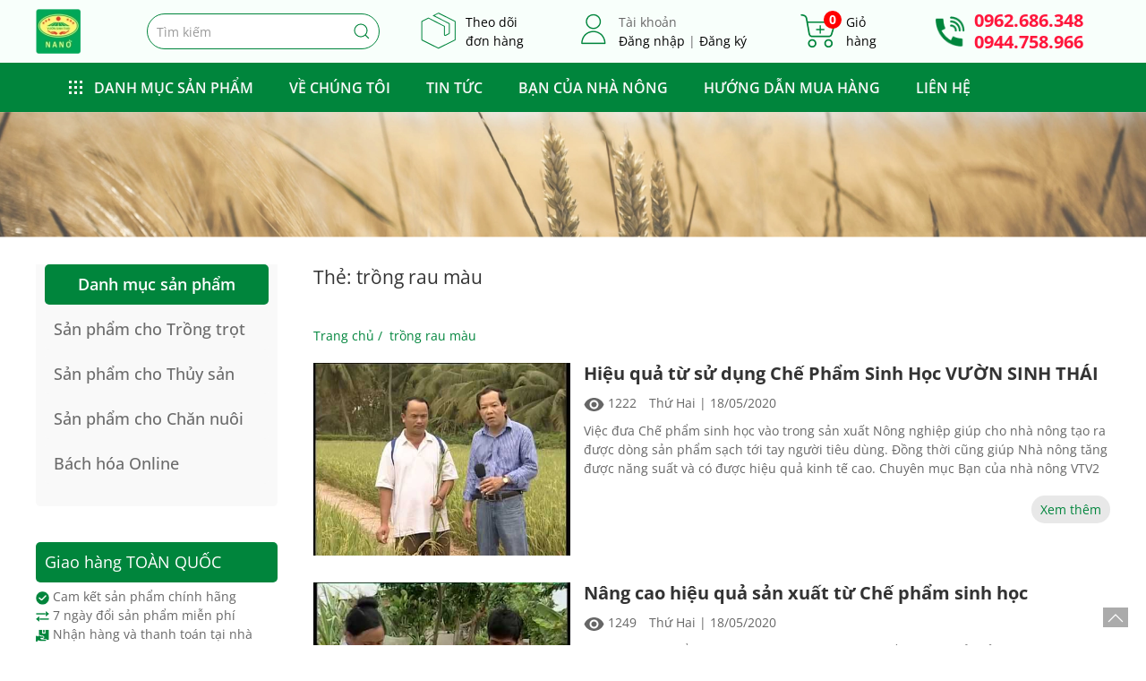

--- FILE ---
content_type: text/html; charset=UTF-8
request_url: https://vuonsinhthai.com.vn/tag/trong-rau-mau
body_size: 46699
content:
<!DOCTYPE html>
<html lang="vi">
    <head>
        <meta charset="UTF-8">
        <meta name="viewport" content="width=device-width, initial-scale=1">
        <link rel="icon" href="/wp-content/uploads/2020/05/che-pham-sinh-hoc-vuon-sinh-thai-1.png" sizes="any">
                <link rel="apple-touch-icon" href="/wp-content/uploads/2020/05/che-pham-sinh-hoc-vuon-sinh-thai-1.png">
                <title>trồng rau màu Archives - VƯỜN SINH THÁI</title>
<meta name='robots' content='max-image-preview:large' />


<meta name="robots" content="max-snippet:-1, max-image-preview:large, max-video-preview:-1"/>
<link rel="canonical" href="https://vuonsinhthai.com.vn/tag/trong-rau-mau" />
<meta property="og:locale" content="vi_VN" />
<meta property="og:type" content="object" />
<meta property="og:title" content="trồng rau màu Archives - VƯỜN SINH THÁI" />
<meta property="og:url" content="https://vuonsinhthai.com.vn/tag/trong-rau-mau" />
<meta property="og:site_name" content="VƯỜN SINH THÁI" />
<meta name="twitter:card" content="summary_large_image" />
<meta name="twitter:title" content="trồng rau màu Archives - VƯỜN SINH THÁI" />
<meta name="twitter:site" content="@chephamVST" />
<script type='application/ld+json' class='yoast-schema-graph yoast-schema-graph--main'>{"@context":"https://schema.org","@graph":[{"@type":"Organization","@id":"https://vuonsinhthai.com.vn/#organization","name":"Ch\u1ebf ph\u1ea9m sinh h\u1ecdc V\u01af\u1edcN SINH TH\u00c1I","url":"https://vuonsinhthai.com.vn/","sameAs":["https://www.facebook.com/chephamsinhhoc.vst","https://www.instagram.com/chephamsinhhoc.vst/","https://www.linkedin.com/in/chephamsinhhoc","https://www.youtube.com/user/vuonsinhthaitrungvie","https://www.pinterest.com/vuonsinhthai","https://twitter.com/chephamVST"],"logo":{"@type":"ImageObject","@id":"https://vuonsinhthai.com.vn/#logo","url":"https://vuonsinhthai.com.vn/wp-content/uploads/2020/11/logo-tv.png","width":591,"height":591,"caption":"Ch\u1ebf ph\u1ea9m sinh h\u1ecdc V\u01af\u1edcN SINH TH\u00c1I"},"image":{"@id":"https://vuonsinhthai.com.vn/#logo"}},{"@type":"WebSite","@id":"https://vuonsinhthai.com.vn/#website","url":"https://vuonsinhthai.com.vn/","name":"Ch\u1ebf ph\u1ea9m sinh h\u1ecdc V\u01af\u1edcN SINH TH\u00c1I","description":"Ch\u1ebf Ph\u1ea9m Sinh H\u1ecdc NANO","publisher":{"@id":"https://vuonsinhthai.com.vn/#organization"},"potentialAction":{"@type":"SearchAction","target":"https://vuonsinhthai.com.vn/?s={search_term_string}","query-input":"required name=search_term_string"}},{"@type":"CollectionPage","@id":"https://vuonsinhthai.com.vn/tag/trong-rau-mau#webpage","url":"https://vuonsinhthai.com.vn/tag/trong-rau-mau","inLanguage":"vi","name":"tr\u1ed3ng rau m\u00e0u Archives - V\u01af\u1edcN SINH TH\u00c1I","isPartOf":{"@id":"https://vuonsinhthai.com.vn/#website"}}]}</script>
<!-- / Yoast SEO Premium plugin. -->

<link rel="alternate" type="application/rss+xml" title="Dòng thông tin VƯỜN SINH THÁI &raquo;" href="https://vuonsinhthai.com.vn/feed" />
<link rel="alternate" type="application/rss+xml" title="VƯỜN SINH THÁI &raquo; Dòng bình luận" href="https://vuonsinhthai.com.vn/comments/feed" />
<link rel="alternate" type="application/rss+xml" title="Dòng thông tin cho Thẻ VƯỜN SINH THÁI &raquo; trồng rau màu" href="https://vuonsinhthai.com.vn/tag/trong-rau-mau/feed" />
<link rel='stylesheet' id='wp-block-library-css' href='https://vuonsinhthai.com.vn/wp-includes/css/dist/block-library/style.min.css?ver=6.5.7' type='text/css' media='all' />
<style id='classic-theme-styles-inline-css' type='text/css'>
/*! This file is auto-generated */
.wp-block-button__link{color:#fff;background-color:#32373c;border-radius:9999px;box-shadow:none;text-decoration:none;padding:calc(.667em + 2px) calc(1.333em + 2px);font-size:1.125em}.wp-block-file__button{background:#32373c;color:#fff;text-decoration:none}
</style>
<style id='global-styles-inline-css' type='text/css'>
body{--wp--preset--color--black: #000000;--wp--preset--color--cyan-bluish-gray: #abb8c3;--wp--preset--color--white: #ffffff;--wp--preset--color--pale-pink: #f78da7;--wp--preset--color--vivid-red: #cf2e2e;--wp--preset--color--luminous-vivid-orange: #ff6900;--wp--preset--color--luminous-vivid-amber: #fcb900;--wp--preset--color--light-green-cyan: #7bdcb5;--wp--preset--color--vivid-green-cyan: #00d084;--wp--preset--color--pale-cyan-blue: #8ed1fc;--wp--preset--color--vivid-cyan-blue: #0693e3;--wp--preset--color--vivid-purple: #9b51e0;--wp--preset--gradient--vivid-cyan-blue-to-vivid-purple: linear-gradient(135deg,rgba(6,147,227,1) 0%,rgb(155,81,224) 100%);--wp--preset--gradient--light-green-cyan-to-vivid-green-cyan: linear-gradient(135deg,rgb(122,220,180) 0%,rgb(0,208,130) 100%);--wp--preset--gradient--luminous-vivid-amber-to-luminous-vivid-orange: linear-gradient(135deg,rgba(252,185,0,1) 0%,rgba(255,105,0,1) 100%);--wp--preset--gradient--luminous-vivid-orange-to-vivid-red: linear-gradient(135deg,rgba(255,105,0,1) 0%,rgb(207,46,46) 100%);--wp--preset--gradient--very-light-gray-to-cyan-bluish-gray: linear-gradient(135deg,rgb(238,238,238) 0%,rgb(169,184,195) 100%);--wp--preset--gradient--cool-to-warm-spectrum: linear-gradient(135deg,rgb(74,234,220) 0%,rgb(151,120,209) 20%,rgb(207,42,186) 40%,rgb(238,44,130) 60%,rgb(251,105,98) 80%,rgb(254,248,76) 100%);--wp--preset--gradient--blush-light-purple: linear-gradient(135deg,rgb(255,206,236) 0%,rgb(152,150,240) 100%);--wp--preset--gradient--blush-bordeaux: linear-gradient(135deg,rgb(254,205,165) 0%,rgb(254,45,45) 50%,rgb(107,0,62) 100%);--wp--preset--gradient--luminous-dusk: linear-gradient(135deg,rgb(255,203,112) 0%,rgb(199,81,192) 50%,rgb(65,88,208) 100%);--wp--preset--gradient--pale-ocean: linear-gradient(135deg,rgb(255,245,203) 0%,rgb(182,227,212) 50%,rgb(51,167,181) 100%);--wp--preset--gradient--electric-grass: linear-gradient(135deg,rgb(202,248,128) 0%,rgb(113,206,126) 100%);--wp--preset--gradient--midnight: linear-gradient(135deg,rgb(2,3,129) 0%,rgb(40,116,252) 100%);--wp--preset--font-size--small: 13px;--wp--preset--font-size--medium: 20px;--wp--preset--font-size--large: 36px;--wp--preset--font-size--x-large: 42px;--wp--preset--spacing--20: 0.44rem;--wp--preset--spacing--30: 0.67rem;--wp--preset--spacing--40: 1rem;--wp--preset--spacing--50: 1.5rem;--wp--preset--spacing--60: 2.25rem;--wp--preset--spacing--70: 3.38rem;--wp--preset--spacing--80: 5.06rem;--wp--preset--shadow--natural: 6px 6px 9px rgba(0, 0, 0, 0.2);--wp--preset--shadow--deep: 12px 12px 50px rgba(0, 0, 0, 0.4);--wp--preset--shadow--sharp: 6px 6px 0px rgba(0, 0, 0, 0.2);--wp--preset--shadow--outlined: 6px 6px 0px -3px rgba(255, 255, 255, 1), 6px 6px rgba(0, 0, 0, 1);--wp--preset--shadow--crisp: 6px 6px 0px rgba(0, 0, 0, 1);}:where(.is-layout-flex){gap: 0.5em;}:where(.is-layout-grid){gap: 0.5em;}body .is-layout-flex{display: flex;}body .is-layout-flex{flex-wrap: wrap;align-items: center;}body .is-layout-flex > *{margin: 0;}body .is-layout-grid{display: grid;}body .is-layout-grid > *{margin: 0;}:where(.wp-block-columns.is-layout-flex){gap: 2em;}:where(.wp-block-columns.is-layout-grid){gap: 2em;}:where(.wp-block-post-template.is-layout-flex){gap: 1.25em;}:where(.wp-block-post-template.is-layout-grid){gap: 1.25em;}.has-black-color{color: var(--wp--preset--color--black) !important;}.has-cyan-bluish-gray-color{color: var(--wp--preset--color--cyan-bluish-gray) !important;}.has-white-color{color: var(--wp--preset--color--white) !important;}.has-pale-pink-color{color: var(--wp--preset--color--pale-pink) !important;}.has-vivid-red-color{color: var(--wp--preset--color--vivid-red) !important;}.has-luminous-vivid-orange-color{color: var(--wp--preset--color--luminous-vivid-orange) !important;}.has-luminous-vivid-amber-color{color: var(--wp--preset--color--luminous-vivid-amber) !important;}.has-light-green-cyan-color{color: var(--wp--preset--color--light-green-cyan) !important;}.has-vivid-green-cyan-color{color: var(--wp--preset--color--vivid-green-cyan) !important;}.has-pale-cyan-blue-color{color: var(--wp--preset--color--pale-cyan-blue) !important;}.has-vivid-cyan-blue-color{color: var(--wp--preset--color--vivid-cyan-blue) !important;}.has-vivid-purple-color{color: var(--wp--preset--color--vivid-purple) !important;}.has-black-background-color{background-color: var(--wp--preset--color--black) !important;}.has-cyan-bluish-gray-background-color{background-color: var(--wp--preset--color--cyan-bluish-gray) !important;}.has-white-background-color{background-color: var(--wp--preset--color--white) !important;}.has-pale-pink-background-color{background-color: var(--wp--preset--color--pale-pink) !important;}.has-vivid-red-background-color{background-color: var(--wp--preset--color--vivid-red) !important;}.has-luminous-vivid-orange-background-color{background-color: var(--wp--preset--color--luminous-vivid-orange) !important;}.has-luminous-vivid-amber-background-color{background-color: var(--wp--preset--color--luminous-vivid-amber) !important;}.has-light-green-cyan-background-color{background-color: var(--wp--preset--color--light-green-cyan) !important;}.has-vivid-green-cyan-background-color{background-color: var(--wp--preset--color--vivid-green-cyan) !important;}.has-pale-cyan-blue-background-color{background-color: var(--wp--preset--color--pale-cyan-blue) !important;}.has-vivid-cyan-blue-background-color{background-color: var(--wp--preset--color--vivid-cyan-blue) !important;}.has-vivid-purple-background-color{background-color: var(--wp--preset--color--vivid-purple) !important;}.has-black-border-color{border-color: var(--wp--preset--color--black) !important;}.has-cyan-bluish-gray-border-color{border-color: var(--wp--preset--color--cyan-bluish-gray) !important;}.has-white-border-color{border-color: var(--wp--preset--color--white) !important;}.has-pale-pink-border-color{border-color: var(--wp--preset--color--pale-pink) !important;}.has-vivid-red-border-color{border-color: var(--wp--preset--color--vivid-red) !important;}.has-luminous-vivid-orange-border-color{border-color: var(--wp--preset--color--luminous-vivid-orange) !important;}.has-luminous-vivid-amber-border-color{border-color: var(--wp--preset--color--luminous-vivid-amber) !important;}.has-light-green-cyan-border-color{border-color: var(--wp--preset--color--light-green-cyan) !important;}.has-vivid-green-cyan-border-color{border-color: var(--wp--preset--color--vivid-green-cyan) !important;}.has-pale-cyan-blue-border-color{border-color: var(--wp--preset--color--pale-cyan-blue) !important;}.has-vivid-cyan-blue-border-color{border-color: var(--wp--preset--color--vivid-cyan-blue) !important;}.has-vivid-purple-border-color{border-color: var(--wp--preset--color--vivid-purple) !important;}.has-vivid-cyan-blue-to-vivid-purple-gradient-background{background: var(--wp--preset--gradient--vivid-cyan-blue-to-vivid-purple) !important;}.has-light-green-cyan-to-vivid-green-cyan-gradient-background{background: var(--wp--preset--gradient--light-green-cyan-to-vivid-green-cyan) !important;}.has-luminous-vivid-amber-to-luminous-vivid-orange-gradient-background{background: var(--wp--preset--gradient--luminous-vivid-amber-to-luminous-vivid-orange) !important;}.has-luminous-vivid-orange-to-vivid-red-gradient-background{background: var(--wp--preset--gradient--luminous-vivid-orange-to-vivid-red) !important;}.has-very-light-gray-to-cyan-bluish-gray-gradient-background{background: var(--wp--preset--gradient--very-light-gray-to-cyan-bluish-gray) !important;}.has-cool-to-warm-spectrum-gradient-background{background: var(--wp--preset--gradient--cool-to-warm-spectrum) !important;}.has-blush-light-purple-gradient-background{background: var(--wp--preset--gradient--blush-light-purple) !important;}.has-blush-bordeaux-gradient-background{background: var(--wp--preset--gradient--blush-bordeaux) !important;}.has-luminous-dusk-gradient-background{background: var(--wp--preset--gradient--luminous-dusk) !important;}.has-pale-ocean-gradient-background{background: var(--wp--preset--gradient--pale-ocean) !important;}.has-electric-grass-gradient-background{background: var(--wp--preset--gradient--electric-grass) !important;}.has-midnight-gradient-background{background: var(--wp--preset--gradient--midnight) !important;}.has-small-font-size{font-size: var(--wp--preset--font-size--small) !important;}.has-medium-font-size{font-size: var(--wp--preset--font-size--medium) !important;}.has-large-font-size{font-size: var(--wp--preset--font-size--large) !important;}.has-x-large-font-size{font-size: var(--wp--preset--font-size--x-large) !important;}
.wp-block-navigation a:where(:not(.wp-element-button)){color: inherit;}
:where(.wp-block-post-template.is-layout-flex){gap: 1.25em;}:where(.wp-block-post-template.is-layout-grid){gap: 1.25em;}
:where(.wp-block-columns.is-layout-flex){gap: 2em;}:where(.wp-block-columns.is-layout-grid){gap: 2em;}
.wp-block-pullquote{font-size: 1.5em;line-height: 1.6;}
</style>
<link rel='stylesheet' id='contact-form-7-css' href='https://vuonsinhthai.com.vn/wp-content/plugins/contact-form-7/includes/css/styles.css?ver=5.9.6' type='text/css' media='all' />
<link rel='stylesheet' id='magnific-popup-css' href='https://vuonsinhthai.com.vn/wp-content/plugins/devvn-woocommerce-reviews/library/magnific-popup/magnific-popup.css?ver=1.5.1' type='text/css' media='all' />
<link rel='stylesheet' id='devvn-comment-style-css' href='https://vuonsinhthai.com.vn/wp-content/plugins/devvn-woocommerce-reviews/css/devvn-post-comment.css?ver=1.5.1' type='text/css' media='all' />
<link rel='stylesheet' id='owl.carousel-css' href='https://vuonsinhthai.com.vn/wp-content/plugins/devvn-woocommerce-reviews/library/owl/assets/owl.carousel.min.css?ver=1.5.1' type='text/css' media='all' />
<link rel='stylesheet' id='devvn-shortcode-reviews-style-css' href='https://vuonsinhthai.com.vn/wp-content/plugins/devvn-woocommerce-reviews/css/devvn-shortcode-reviews.css?ver=1.5.1' type='text/css' media='all' />
<link rel='stylesheet' id='widgetopts-styles-css' href='https://vuonsinhthai.com.vn/wp-content/plugins/widget-options/assets/css/widget-options.css?ver=4.0.6.1' type='text/css' media='all' />
<link rel='stylesheet' id='wk-styles-css' href='https://vuonsinhthai.com.vn/wp-content/plugins/widgetkit/cache/wk-styles-cdc4ca27.css?ver=6.5.7' type='text/css' media='all' />
<style id='woocommerce-inline-inline-css' type='text/css'>
.woocommerce form .form-row .required { visibility: visible; }
</style>
<link rel='stylesheet' id='algolia-autocomplete-css' href='https://vuonsinhthai.com.vn/wp-content/plugins/wp-search-with-algolia/css/algolia-autocomplete.css?ver=2.8.1' type='text/css' media='all' />
<link rel='stylesheet' id='popup-maker-site-css' href='https://vuonsinhthai.com.vn/wp-content/plugins/popup-maker/assets/css/pum-site.min.css?ver=1.18.5' type='text/css' media='all' />
<style id='popup-maker-site-inline-css' type='text/css'>
/* Popup Google Fonts */
@import url('//fonts.googleapis.com/css?family=Roboto:300|Open Sans:400,300|Montserrat:100');

/* Popup Theme 25715: Content Only - For use with page builders or block editor */
.pum-theme-25715, .pum-theme-content-only { background-color: rgba( 0, 0, 0, 0.70 ) } 
.pum-theme-25715 .pum-container, .pum-theme-content-only .pum-container { padding: 0px; border-radius: 0px; border: 1px none #000000; box-shadow: 0px 0px 0px 0px rgba( 2, 2, 2, 0.00 ) } 
.pum-theme-25715 .pum-title, .pum-theme-content-only .pum-title { color: #000000; text-align: left; text-shadow: 0px 0px 0px rgba( 2, 2, 2, 0.23 ); font-family: inherit; font-weight: 400; font-size: 32px; line-height: 36px } 
.pum-theme-25715 .pum-content, .pum-theme-content-only .pum-content { color: #8c8c8c; font-family: inherit; font-weight: 400 } 
.pum-theme-25715 .pum-content + .pum-close, .pum-theme-content-only .pum-content + .pum-close { position: absolute; height: 18px; width: 18px; left: auto; right: 7px; bottom: auto; top: 7px; padding: 0px; color: #000000; font-family: inherit; font-weight: 700; font-size: 20px; line-height: 20px; border: 1px none #ffffff; border-radius: 15px; box-shadow: 0px 0px 0px 0px rgba( 2, 2, 2, 0.00 ); text-shadow: 0px 0px 0px rgba( 0, 0, 0, 0.00 ); background-color: rgba( 255, 255, 255, 0.00 ) } 

/* Popup Theme 21307: Floating Bar - Soft Blue */
.pum-theme-21307, .pum-theme-floating-bar { background-color: rgba( 255, 255, 255, 0.00 ) } 
.pum-theme-21307 .pum-container, .pum-theme-floating-bar .pum-container { padding: 8px; border-radius: 0px; border: 1px none #000000; box-shadow: 1px 1px 3px 0px rgba( 2, 2, 2, 0.23 ); background-color: rgba( 238, 246, 252, 1.00 ) } 
.pum-theme-21307 .pum-title, .pum-theme-floating-bar .pum-title { color: #505050; text-align: left; text-shadow: 0px 0px 0px rgba( 2, 2, 2, 0.23 ); font-family: inherit; font-weight: 400; font-size: 32px; line-height: 36px } 
.pum-theme-21307 .pum-content, .pum-theme-floating-bar .pum-content { color: #505050; font-family: inherit; font-weight: 400 } 
.pum-theme-21307 .pum-content + .pum-close, .pum-theme-floating-bar .pum-content + .pum-close { position: absolute; height: 18px; width: 18px; left: auto; right: 5px; bottom: auto; top: 50%; padding: 0px; color: #505050; font-family: Sans-Serif; font-weight: 700; font-size: 15px; line-height: 18px; border: 1px solid #505050; border-radius: 15px; box-shadow: 0px 0px 0px 0px rgba( 2, 2, 2, 0.00 ); text-shadow: 0px 0px 0px rgba( 0, 0, 0, 0.00 ); background-color: rgba( 255, 255, 255, 0.00 ); transform: translate(0, -50%) } 

/* Popup Theme 21308: Floating Bar - Soft Blue */
.pum-theme-21308, .pum-theme-floating-bar-2 { background-color: rgba( 255, 255, 255, 0.00 ) } 
.pum-theme-21308 .pum-container, .pum-theme-floating-bar-2 .pum-container { padding: 8px; border-radius: 0px; border: 1px none #000000; box-shadow: 1px 1px 3px 0px rgba( 2, 2, 2, 0.23 ); background-color: rgba( 238, 246, 252, 1.00 ) } 
.pum-theme-21308 .pum-title, .pum-theme-floating-bar-2 .pum-title { color: #505050; text-align: left; text-shadow: 0px 0px 0px rgba( 2, 2, 2, 0.23 ); font-family: inherit; font-weight: 400; font-size: 32px; line-height: 36px } 
.pum-theme-21308 .pum-content, .pum-theme-floating-bar-2 .pum-content { color: #505050; font-family: inherit; font-weight: 400 } 
.pum-theme-21308 .pum-content + .pum-close, .pum-theme-floating-bar-2 .pum-content + .pum-close { position: absolute; height: 18px; width: 18px; left: auto; right: 5px; bottom: auto; top: 50%; padding: 0px; color: #505050; font-family: Sans-Serif; font-weight: 700; font-size: 15px; line-height: 18px; border: 1px solid #505050; border-radius: 15px; box-shadow: 0px 0px 0px 0px rgba( 2, 2, 2, 0.00 ); text-shadow: 0px 0px 0px rgba( 0, 0, 0, 0.00 ); background-color: rgba( 255, 255, 255, 0.00 ); transform: translate(0, -50%) } 

/* Popup Theme 19949: vst1 */
.pum-theme-19949, .pum-theme-default-theme { background-color: rgba( 0, 0, 0, 0.70 ) } 
.pum-theme-19949 .pum-container, .pum-theme-default-theme .pum-container { padding: 0px; border-radius: 5px; border: 1px none #d8d8d8; box-shadow: 0px 0px 0px 0px rgba( 2, 2, 2, 0.50 ) inset; background-color: rgba( 255, 255, 255, 1.00 ) } 
.pum-theme-19949 .pum-title, .pum-theme-default-theme .pum-title { color: #00a813; text-align: center; text-shadow: 0px 0px 0px rgba( 2, 2, 2, 0.23 ); font-family: Roboto; font-weight: 300; font-size: 15px; line-height: -8px } 
.pum-theme-19949 .pum-content, .pum-theme-default-theme .pum-content { color: #000000; font-family: Open Sans; font-weight: 400 } 
.pum-theme-19949 .pum-content + .pum-close, .pum-theme-default-theme .pum-content + .pum-close { position: absolute; height: 80px; width: 33px; left: auto; right: 6px; bottom: auto; top: 165px; padding: 0px; color: #ffffff; font-family: Open Sans; font-weight: 300; font-size: 16px; line-height: 8px; border: 1px none #ffffff; border-radius: 28px; box-shadow: 0px 0px 2px 6px rgba( 2, 2, 2, 0.10 ) inset; text-shadow: 29px 14px 63px rgba( 0, 0, 0, 0.35 ); background-color: rgba( 12, 12, 12, 0.70 ) } 

/* Popup Theme 19950: Light Box */
.pum-theme-19950, .pum-theme-lightbox { background-color: rgba( 0, 0, 0, 0.60 ) } 
.pum-theme-19950 .pum-container, .pum-theme-lightbox .pum-container { padding: 18px; border-radius: 3px; border: 8px solid #000000; box-shadow: 0px 0px 30px 0px rgba( 2, 2, 2, 1.00 ); background-color: rgba( 255, 255, 255, 1.00 ) } 
.pum-theme-19950 .pum-title, .pum-theme-lightbox .pum-title { color: #000000; text-align: left; text-shadow: 0px 0px 0px rgba( 2, 2, 2, 0.23 ); font-family: inherit; font-weight: 100; font-size: 32px; line-height: 36px } 
.pum-theme-19950 .pum-content, .pum-theme-lightbox .pum-content { color: #000000; font-family: inherit; font-weight: 100 } 
.pum-theme-19950 .pum-content + .pum-close, .pum-theme-lightbox .pum-content + .pum-close { position: absolute; height: 26px; width: 26px; left: auto; right: -13px; bottom: auto; top: -13px; padding: 0px; color: #ffffff; font-family: Arial; font-weight: 100; font-size: 24px; line-height: 24px; border: 2px solid #ffffff; border-radius: 26px; box-shadow: 0px 0px 15px 1px rgba( 2, 2, 2, 0.75 ); text-shadow: 0px 0px 0px rgba( 0, 0, 0, 0.23 ); background-color: rgba( 0, 0, 0, 1.00 ) } 

/* Popup Theme 19951: Enterprise Blue */
.pum-theme-19951, .pum-theme-enterprise-blue { background-color: rgba( 0, 0, 0, 0.70 ) } 
.pum-theme-19951 .pum-container, .pum-theme-enterprise-blue .pum-container { padding: 28px; border-radius: 5px; border: 1px none #000000; box-shadow: 0px 10px 25px 4px rgba( 2, 2, 2, 0.50 ); background-color: rgba( 255, 255, 255, 1.00 ) } 
.pum-theme-19951 .pum-title, .pum-theme-enterprise-blue .pum-title { color: #315b7c; text-align: left; text-shadow: 0px 0px 0px rgba( 2, 2, 2, 0.23 ); font-family: inherit; font-weight: 100; font-size: 34px; line-height: 36px } 
.pum-theme-19951 .pum-content, .pum-theme-enterprise-blue .pum-content { color: #2d2d2d; font-family: inherit; font-weight: 100 } 
.pum-theme-19951 .pum-content + .pum-close, .pum-theme-enterprise-blue .pum-content + .pum-close { position: absolute; height: 28px; width: 28px; left: auto; right: 8px; bottom: auto; top: 8px; padding: 4px; color: #ffffff; font-family: Times New Roman; font-weight: 100; font-size: 20px; line-height: 20px; border: 1px none #ffffff; border-radius: 42px; box-shadow: 0px 0px 0px 0px rgba( 2, 2, 2, 0.23 ); text-shadow: 0px 0px 0px rgba( 0, 0, 0, 0.23 ); background-color: rgba( 49, 91, 124, 1.00 ) } 

/* Popup Theme 19952: Hello Box */
.pum-theme-19952, .pum-theme-hello-box { background-color: rgba( 0, 0, 0, 0.75 ) } 
.pum-theme-19952 .pum-container, .pum-theme-hello-box .pum-container { padding: 30px; border-radius: 80px; border: 14px solid #81d742; box-shadow: 0px 0px 0px 0px rgba( 2, 2, 2, 0.00 ); background-color: rgba( 255, 255, 255, 1.00 ) } 
.pum-theme-19952 .pum-title, .pum-theme-hello-box .pum-title { color: #2d2d2d; text-align: left; text-shadow: 0px 0px 0px rgba( 2, 2, 2, 0.23 ); font-family: Montserrat; font-weight: 100; font-size: 32px; line-height: 36px } 
.pum-theme-19952 .pum-content, .pum-theme-hello-box .pum-content { color: #2d2d2d; font-family: inherit; font-weight: 100 } 
.pum-theme-19952 .pum-content + .pum-close, .pum-theme-hello-box .pum-content + .pum-close { position: absolute; height: auto; width: auto; left: auto; right: -30px; bottom: auto; top: -30px; padding: 0px; color: #2d2d2d; font-family: Times New Roman; font-weight: 100; font-size: 32px; line-height: 28px; border: 1px none #ffffff; border-radius: 28px; box-shadow: 0px 0px 0px 0px rgba( 2, 2, 2, 0.23 ); text-shadow: 0px 0px 0px rgba( 0, 0, 0, 0.23 ); background-color: rgba( 255, 255, 255, 1.00 ) } 

/* Popup Theme 19953: Cutting Edge */
.pum-theme-19953, .pum-theme-cutting-edge { background-color: rgba( 0, 0, 0, 0.50 ) } 
.pum-theme-19953 .pum-container, .pum-theme-cutting-edge .pum-container { padding: 18px; border-radius: 0px; border: 1px none #000000; box-shadow: 0px 10px 25px 0px rgba( 2, 2, 2, 0.50 ); background-color: rgba( 30, 115, 190, 1.00 ) } 
.pum-theme-19953 .pum-title, .pum-theme-cutting-edge .pum-title { color: #ffffff; text-align: left; text-shadow: 0px 0px 0px rgba( 2, 2, 2, 0.23 ); font-family: Sans-Serif; font-weight: 100; font-size: 26px; line-height: 28px } 
.pum-theme-19953 .pum-content, .pum-theme-cutting-edge .pum-content { color: #ffffff; font-family: inherit; font-weight: 100 } 
.pum-theme-19953 .pum-content + .pum-close, .pum-theme-cutting-edge .pum-content + .pum-close { position: absolute; height: 24px; width: 24px; left: auto; right: 0px; bottom: auto; top: 0px; padding: 0px; color: #1e73be; font-family: Times New Roman; font-weight: 100; font-size: 32px; line-height: 24px; border: 1px none #ffffff; border-radius: 0px; box-shadow: -1px 1px 1px 0px rgba( 2, 2, 2, 0.10 ); text-shadow: -1px 1px 1px rgba( 0, 0, 0, 0.10 ); background-color: rgba( 238, 238, 34, 1.00 ) } 

/* Popup Theme 19954: Framed Border */
.pum-theme-19954, .pum-theme-framed-border { background-color: rgba( 255, 255, 255, 0.50 ) } 
.pum-theme-19954 .pum-container, .pum-theme-framed-border .pum-container { padding: 18px; border-radius: 0px; border: 20px outset #dd3333; box-shadow: 1px 1px 3px 0px rgba( 2, 2, 2, 0.97 ) inset; background-color: rgba( 255, 251, 239, 1.00 ) } 
.pum-theme-19954 .pum-title, .pum-theme-framed-border .pum-title { color: #000000; text-align: left; text-shadow: 0px 0px 0px rgba( 2, 2, 2, 0.23 ); font-family: inherit; font-weight: 100; font-size: 32px; line-height: 36px } 
.pum-theme-19954 .pum-content, .pum-theme-framed-border .pum-content { color: #2d2d2d; font-family: inherit; font-weight: 100 } 
.pum-theme-19954 .pum-content + .pum-close, .pum-theme-framed-border .pum-content + .pum-close { position: absolute; height: 20px; width: 20px; left: auto; right: -20px; bottom: auto; top: -20px; padding: 0px; color: #ffffff; font-family: Tahoma; font-weight: 700; font-size: 16px; line-height: 18px; border: 1px none #ffffff; border-radius: 0px; box-shadow: 0px 0px 0px 0px rgba( 2, 2, 2, 0.23 ); text-shadow: 0px 0px 0px rgba( 0, 0, 0, 0.23 ); background-color: rgba( 0, 0, 0, 0.55 ) } 

#pum-19955 {z-index: 1999999999}
#pum-26262 {z-index: 1999999999}

</style>
<link href="https://vuonsinhthai.com.vn/wp-content/themes/vuonsinhthai/css/theme.1.css?ver=1763438017" rel="stylesheet">
<link href="https://vuonsinhthai.com.vn/wp-content/themes/yootheme/css/theme.update.css?ver=4.3.13" rel="stylesheet">
<link href="https://vuonsinhthai.com.vn/wp-content/themes/vuonsinhthai/css/custom.css?ver=4.3.13" rel="stylesheet">
<script type="text/javascript">
            window._nslDOMReady = function (callback) {
                if ( document.readyState === "complete" || document.readyState === "interactive" ) {
                    callback();
                } else {
                    document.addEventListener( "DOMContentLoaded", callback );
                }
            };
            </script><script type="text/javascript" src="https://vuonsinhthai.com.vn/wp-includes/js/jquery/jquery.min.js?ver=3.7.1" id="jquery-core-js"></script>
<script type="text/javascript" src="https://vuonsinhthai.com.vn/wp-includes/js/jquery/jquery-migrate.min.js?ver=3.4.1" id="jquery-migrate-js"></script>
<script type="text/javascript" src="https://vuonsinhthai.com.vn/wp-content/plugins/widgetkit/cache/uikit2-0d62a353.js?ver=6.5.7" id="uikit2-js"></script>
<script type="text/javascript" src="https://vuonsinhthai.com.vn/wp-content/plugins/widgetkit/cache/wk-scripts-adf350db.js?ver=6.5.7" id="wk-scripts-js"></script>
<script type="text/javascript" src="https://vuonsinhthai.com.vn/wp-content/plugins/woocommerce/assets/js/jquery-blockui/jquery.blockUI.min.js?ver=2.7.0-wc.8.9.4" id="jquery-blockui-js" defer="defer" data-wp-strategy="defer"></script>
<script type="text/javascript" id="wc-add-to-cart-js-extra">
/* <![CDATA[ */
var wc_add_to_cart_params = {"ajax_url":"\/wp-admin\/admin-ajax.php","wc_ajax_url":"\/?wc-ajax=%%endpoint%%","i18n_view_cart":"Xem gi\u1ecf h\u00e0ng","cart_url":null,"is_cart":"","cart_redirect_after_add":"no"};
/* ]]> */
</script>
<script type="text/javascript" src="https://vuonsinhthai.com.vn/wp-content/plugins/woocommerce/assets/js/frontend/add-to-cart.min.js?ver=8.9.4" id="wc-add-to-cart-js" defer="defer" data-wp-strategy="defer"></script>
<script type="text/javascript" src="https://vuonsinhthai.com.vn/wp-content/plugins/woocommerce/assets/js/js-cookie/js.cookie.min.js?ver=2.1.4-wc.8.9.4" id="js-cookie-js" defer="defer" data-wp-strategy="defer"></script>
<script type="text/javascript" id="woocommerce-js-extra">
/* <![CDATA[ */
var woocommerce_params = {"ajax_url":"\/wp-admin\/admin-ajax.php","wc_ajax_url":"\/?wc-ajax=%%endpoint%%"};
/* ]]> */
</script>
<script type="text/javascript" src="https://vuonsinhthai.com.vn/wp-content/plugins/woocommerce/assets/js/frontend/woocommerce.min.js?ver=8.9.4" id="woocommerce-js" defer="defer" data-wp-strategy="defer"></script>
<link rel="https://api.w.org/" href="https://vuonsinhthai.com.vn/wp-json/" /><link rel="alternate" type="application/json" href="https://vuonsinhthai.com.vn/wp-json/wp/v2/tags/1391" /><link rel="EditURI" type="application/rsd+xml" title="RSD" href="https://vuonsinhthai.com.vn/xmlrpc.php?rsd" />
<meta name="generator" content="WordPress 6.5.7" />
<meta name="generator" content="WooCommerce 8.9.4" />
<meta property="fb:app_id" content="710919969701657"/>
<!-- Global site tag (gtag.js) - Google Analytics -->
<script async src="https://www.googletagmanager.com/gtag/js?id=UA-99981884-2"></script>
<script>
  window.dataLayer = window.dataLayer || [];
  function gtag(){dataLayer.push(arguments);}
  gtag('js', new Date());

  gtag('config', 'UA-99981884-2');
</script>
<!-- Global site tag (gtag.js) - Google Ads: 949802361 -->
<script async src="https://www.googletagmanager.com/gtag/js?id=AW-949802361"></script>
<script>
  window.dataLayer = window.dataLayer || [];
  function gtag(){dataLayer.push(arguments);}
  gtag('js', new Date());

  gtag('config', 'AW-949802361');
</script>
<!-- Google Tag Manager -->
<script>(function(w,d,s,l,i){w[l]=w[l]||[];w[l].push({'gtm.start':
new Date().getTime(),event:'gtm.js'});var f=d.getElementsByTagName(s)[0],
j=d.createElement(s),dl=l!='dataLayer'?'&l='+l:'';j.async=true;j.src=
'https://www.googletagmanager.com/gtm.js?id='+i+dl;f.parentNode.insertBefore(j,f);
})(window,document,'script','dataLayer','GTM-PMLSV4H');</script>
<!-- End Google Tag Manager -->
<!-- This website runs the Product Feed PRO for WooCommerce by AdTribes.io plugin - version 13.3.3 -->
	<noscript><style>.woocommerce-product-gallery{ opacity: 1 !important; }</style></noscript>
			<style>
			.algolia-search-highlight {
				background-color: #fffbcc;
				border-radius: 2px;
				font-style: normal;
			}
		</style>
		<script src="https://vuonsinhthai.com.vn/wp-content/themes/yootheme/vendor/assets/uikit/dist/js/uikit.min.js?ver=4.3.13"></script>
<script src="https://vuonsinhthai.com.vn/wp-content/themes/yootheme/vendor/assets/uikit/dist/js/uikit-icons.min.js?ver=4.3.13"></script>
<script src="https://vuonsinhthai.com.vn/wp-content/themes/yootheme/js/theme.js?ver=4.3.13"></script>
<script>window.yootheme ||= {}; var $theme = yootheme.theme = {"i18n":{"close":{"label":"Close"},"totop":{"label":"Back to top"},"marker":{"label":"Open"},"navbarToggleIcon":{"label":"Open menu"},"paginationPrevious":{"label":"Previous page"},"paginationNext":{"label":"Next page"},"searchIcon":{"toggle":"Open Search","submit":"Submit Search"},"slider":{"next":"Next slide","previous":"Previous slide","slideX":"Slide %s","slideLabel":"%s of %s"},"slideshow":{"next":"Next slide","previous":"Previous slide","slideX":"Slide %s","slideLabel":"%s of %s"},"lightboxPanel":{"next":"Next slide","previous":"Previous slide","slideLabel":"%s of %s","close":"Close"}}};</script>
<script src="https://vuonsinhthai.com.vn/wp-content/themes/vuonsinhthai/js/custom.js?ver=4.3.13"></script>
<script>UIkit.icon.add('mat-icon', '<img src="https://vuonsinhthai.com.vn/wp-content/uploads/2020/04/mat.svg" uk-svg >');

UIkit.icon.add('cart-icon', '<img src="https://vuonsinhthai.com.vn/wp-content/uploads/2020/04/giohangsvg.svg" uk-svg >');</script><style type="text/css">div.nsl-container[data-align="left"] {
    text-align: left;
}

div.nsl-container[data-align="center"] {
    text-align: center;
}

div.nsl-container[data-align="right"] {
    text-align: right;
}


div.nsl-container div.nsl-container-buttons a[data-plugin="nsl"] {
    text-decoration: none;
    box-shadow: none;
    border: 0;
}

div.nsl-container .nsl-container-buttons {
    display: flex;
    padding: 5px 0;
}

div.nsl-container.nsl-container-block .nsl-container-buttons {
    display: inline-grid;
    grid-template-columns: minmax(145px, auto);
}

div.nsl-container-block-fullwidth .nsl-container-buttons {
    flex-flow: column;
    align-items: center;
}

div.nsl-container-block-fullwidth .nsl-container-buttons a,
div.nsl-container-block .nsl-container-buttons a {
    flex: 1 1 auto;
    display: block;
    margin: 5px 0;
    width: 100%;
}

div.nsl-container-inline {
    margin: -5px;
    text-align: left;
}

div.nsl-container-inline .nsl-container-buttons {
    justify-content: center;
    flex-wrap: wrap;
}

div.nsl-container-inline .nsl-container-buttons a {
    margin: 5px;
    display: inline-block;
}

div.nsl-container-grid .nsl-container-buttons {
    flex-flow: row;
    align-items: center;
    flex-wrap: wrap;
}

div.nsl-container-grid .nsl-container-buttons a {
    flex: 1 1 auto;
    display: block;
    margin: 5px;
    max-width: 280px;
    width: 100%;
}

@media only screen and (min-width: 650px) {
    div.nsl-container-grid .nsl-container-buttons a {
        width: auto;
    }
}

div.nsl-container .nsl-button {
    cursor: pointer;
    vertical-align: top;
    border-radius: 4px;
}

div.nsl-container .nsl-button-default {
    color: #fff;
    display: flex;
}

div.nsl-container .nsl-button-icon {
    display: inline-block;
}

div.nsl-container .nsl-button-svg-container {
    flex: 0 0 auto;
    padding: 8px;
    display: flex;
    align-items: center;
}

div.nsl-container svg {
    height: 24px;
    width: 24px;
    vertical-align: top;
}

div.nsl-container .nsl-button-default div.nsl-button-label-container {
    margin: 0 24px 0 12px;
    padding: 10px 0;
    font-family: Helvetica, Arial, sans-serif;
    font-size: 16px;
    line-height: 20px;
    letter-spacing: .25px;
    overflow: hidden;
    text-align: center;
    text-overflow: clip;
    white-space: nowrap;
    flex: 1 1 auto;
    -webkit-font-smoothing: antialiased;
    -moz-osx-font-smoothing: grayscale;
    text-transform: none;
    display: inline-block;
}

div.nsl-container .nsl-button-google[data-skin="dark"] .nsl-button-svg-container {
    margin: 1px;
    padding: 7px;
    border-radius: 3px;
    background: #fff;
}

div.nsl-container .nsl-button-google[data-skin="light"] {
    border-radius: 1px;
    box-shadow: 0 1px 5px 0 rgba(0, 0, 0, .25);
    color: RGBA(0, 0, 0, 0.54);
}

div.nsl-container .nsl-button-apple .nsl-button-svg-container {
    padding: 0 6px;
}

div.nsl-container .nsl-button-apple .nsl-button-svg-container svg {
    height: 40px;
    width: auto;
}

div.nsl-container .nsl-button-apple[data-skin="light"] {
    color: #000;
    box-shadow: 0 0 0 1px #000;
}

div.nsl-container .nsl-button-facebook[data-skin="white"] {
    color: #000;
    box-shadow: inset 0 0 0 1px #000;
}

div.nsl-container .nsl-button-facebook[data-skin="light"] {
    color: #1877F2;
    box-shadow: inset 0 0 0 1px #1877F2;
}

div.nsl-container .nsl-button-spotify[data-skin="white"] {
    color: #191414;
    box-shadow: inset 0 0 0 1px #191414;
}

div.nsl-container .nsl-button-apple div.nsl-button-label-container {
    font-size: 17px;
    font-family: -apple-system, BlinkMacSystemFont, "Segoe UI", Roboto, Helvetica, Arial, sans-serif, "Apple Color Emoji", "Segoe UI Emoji", "Segoe UI Symbol";
}

div.nsl-container .nsl-button-slack div.nsl-button-label-container {
    font-size: 17px;
    font-family: -apple-system, BlinkMacSystemFont, "Segoe UI", Roboto, Helvetica, Arial, sans-serif, "Apple Color Emoji", "Segoe UI Emoji", "Segoe UI Symbol";
}

div.nsl-container .nsl-button-slack[data-skin="light"] {
    color: #000000;
    box-shadow: inset 0 0 0 1px #DDDDDD;
}

div.nsl-container .nsl-button-tiktok[data-skin="light"] {
    color: #161823;
    box-shadow: 0 0 0 1px rgba(22, 24, 35, 0.12);
}


div.nsl-container .nsl-button-kakao {
    color: rgba(0, 0, 0, 0.85);
}

.nsl-clear {
    clear: both;
}

.nsl-container {
    clear: both;
}

.nsl-disabled-provider .nsl-button {
    filter: grayscale(1);
    opacity: 0.8;
}

/*Button align start*/

div.nsl-container-inline[data-align="left"] .nsl-container-buttons {
    justify-content: flex-start;
}

div.nsl-container-inline[data-align="center"] .nsl-container-buttons {
    justify-content: center;
}

div.nsl-container-inline[data-align="right"] .nsl-container-buttons {
    justify-content: flex-end;
}


div.nsl-container-grid[data-align="left"] .nsl-container-buttons {
    justify-content: flex-start;
}

div.nsl-container-grid[data-align="center"] .nsl-container-buttons {
    justify-content: center;
}

div.nsl-container-grid[data-align="right"] .nsl-container-buttons {
    justify-content: flex-end;
}

div.nsl-container-grid[data-align="space-around"] .nsl-container-buttons {
    justify-content: space-around;
}

div.nsl-container-grid[data-align="space-between"] .nsl-container-buttons {
    justify-content: space-between;
}

/* Button align end*/

/* Redirect */

#nsl-redirect-overlay {
    display: flex;
    flex-direction: column;
    justify-content: center;
    align-items: center;
    position: fixed;
    z-index: 1000000;
    left: 0;
    top: 0;
    width: 100%;
    height: 100%;
    backdrop-filter: blur(1px);
    background-color: RGBA(0, 0, 0, .32);;
}

#nsl-redirect-overlay-container {
    display: flex;
    flex-direction: column;
    justify-content: center;
    align-items: center;
    background-color: white;
    padding: 30px;
    border-radius: 10px;
}

#nsl-redirect-overlay-spinner {
    content: '';
    display: block;
    margin: 20px;
    border: 9px solid RGBA(0, 0, 0, .6);
    border-top: 9px solid #fff;
    border-radius: 50%;
    box-shadow: inset 0 0 0 1px RGBA(0, 0, 0, .6), 0 0 0 1px RGBA(0, 0, 0, .6);
    width: 40px;
    height: 40px;
    animation: nsl-loader-spin 2s linear infinite;
}

@keyframes nsl-loader-spin {
    0% {
        transform: rotate(0deg)
    }
    to {
        transform: rotate(360deg)
    }
}

#nsl-redirect-overlay-title {
    font-family: -apple-system, BlinkMacSystemFont, "Segoe UI", Roboto, Oxygen-Sans, Ubuntu, Cantarell, "Helvetica Neue", sans-serif;
    font-size: 18px;
    font-weight: bold;
    color: #3C434A;
}

#nsl-redirect-overlay-text {
    font-family: -apple-system, BlinkMacSystemFont, "Segoe UI", Roboto, Oxygen-Sans, Ubuntu, Cantarell, "Helvetica Neue", sans-serif;
    text-align: center;
    font-size: 14px;
    color: #3C434A;
}

/* Redirect END*/</style><style type="text/css">/* Notice fallback */
#nsl-notices-fallback {
    position: fixed;
    right: 10px;
    top: 10px;
    z-index: 10000;
}

.admin-bar #nsl-notices-fallback {
    top: 42px;
}

#nsl-notices-fallback > div {
    position: relative;
    background: #fff;
    border-left: 4px solid #fff;
    box-shadow: 0 1px 1px 0 rgba(0, 0, 0, .1);
    margin: 5px 15px 2px;
    padding: 1px 20px;
}

#nsl-notices-fallback > div.error {
    display: block;
    border-left-color: #dc3232;
}

#nsl-notices-fallback > div.updated {
    display: block;
    border-left-color: #46b450;
}

#nsl-notices-fallback p {
    margin: .5em 0;
    padding: 2px;
}

#nsl-notices-fallback > div:after {
    position: absolute;
    right: 5px;
    top: 5px;
    content: '\00d7';
    display: block;
    height: 16px;
    width: 16px;
    line-height: 16px;
    text-align: center;
    font-size: 20px;
    cursor: pointer;
}</style>		<style type="text/css" id="wp-custom-css">
			.grecaptcha-badge {
	display:none;
}
@media (min-width: 320px) and (max-width: 480px) {
  
	.grecaptcha-badge{
			display:none !important;
		
	}
  
}		</style>
		    </head>
    <body class="archive tag tag-trong-rau-mau tag-1391  theme-yootheme woocommerce-no-js">

        <!-- Google Tag Manager (noscript) -->
<noscript><iframe src="https://www.googletagmanager.com/ns.html?id=GTM-PMLSV4H"
height="0" width="0" style="display:none;visibility:hidden"></iframe></noscript>
<!-- End Google Tag Manager (noscript) -->
        <div class="uk-hidden-visually uk-notification uk-notification-top-left uk-width-auto">
            <div class="uk-notification-message">
                <a href="#tm-main">Skip to main content</a>
            </div>
        </div>

        
        
        <div class="tm-page">

                        


<header class="tm-header-mobile uk-hidden@m">


        <div uk-sticky show-on-up animation="uk-animation-slide-top" cls-active="uk-navbar-sticky" sel-target=".uk-navbar-container">
    
        <div class="uk-navbar-container">

            <div class="uk-container uk-container-expand">
                <nav class="uk-navbar" uk-navbar="{&quot;align&quot;:&quot;left&quot;,&quot;container&quot;:&quot;.tm-header-mobile &gt; [uk-sticky]&quot;,&quot;boundary&quot;:&quot;.tm-header-mobile .uk-navbar-container&quot;}">

                                        <div class="uk-navbar-left">

                                                    <a href="https://vuonsinhthai.com.vn/" aria-label="Back to home" class="uk-logo uk-navbar-item">
    <picture>
<source type="image/webp" srcset="/wp-content/themes/yootheme/cache/e1/logo-che-pham-sinh-hoc-vuon-sinh-thai-e1006076.webp 60w, /wp-content/themes/yootheme/cache/18/logo-che-pham-sinh-hoc-vuon-sinh-thai-18418574.webp 81w" sizes="(min-width: 60px) 60px">
<img alt loading="eager" src="/wp-content/themes/yootheme/cache/00/logo-che-pham-sinh-hoc-vuon-sinh-thai-005b6ba2.png" width="60" height="60">
</picture><picture>
<source type="image/webp" srcset="/wp-content/themes/yootheme/cache/db/logo-che-pham-sinh-hoc-vuon-sinh-thai-3-db6deb30.webp 60w, /wp-content/themes/yootheme/cache/a8/logo-che-pham-sinh-hoc-vuon-sinh-thai-3-a893a324.webp 61w" sizes="(min-width: 60px) 60px">
<img class="uk-logo-inverse" alt loading="eager" src="/wp-content/themes/yootheme/cache/90/logo-che-pham-sinh-hoc-vuon-sinh-thai-3-90cb0ac1.png" width="60" height="60">
</picture></a>                        
                        
                    </div>
                    
                    
                                        <div class="uk-navbar-right">

                                                    
<div class="uk-navbar-item widget widget_search" id="search-7">

    
    <form role="search" method="get" class="woocommerce-product-search" action="https://vuonsinhthai.com.vn/" style="margin: auto">

  <div class="uk-inline uk-width-1-1">
        <span class="uk-form-icon" uk-icon="icon: search"></span>
        <input type="search" id="woocommerce-product-search-field-0" class="search-field uk-input" placeholder="Tìm kiếm" value="" name="s" />
  </div>
	<!-- <button type="submit" value=""></button> -->
	<input type="hidden" name="post_type" value="product" />
</form>


</div>
                        
                        <a uk-toggle href="#tm-dialog-mobile" class="uk-navbar-toggle uk-navbar-toggle-animate">

        
        <div uk-navbar-toggle-icon></div>

        
    </a>
                    </div>
                    
                </nav>
            </div>

        </div>

        </div>
    



    
    
        <div id="tm-dialog-mobile" class="uk-dropbar uk-dropbar-top" uk-drop="{&quot;clsDrop&quot;:&quot;uk-dropbar&quot;,&quot;flip&quot;:&quot;false&quot;,&quot;container&quot;:&quot;.tm-header-mobile &gt; [uk-sticky]&quot;,&quot;target-y&quot;:&quot;.tm-header-mobile .uk-navbar-container&quot;,&quot;mode&quot;:&quot;click&quot;,&quot;target-x&quot;:&quot;.tm-header-mobile .uk-navbar-container&quot;,&quot;stretch&quot;:true,&quot;pos&quot;:&quot;bottom-left&quot;,&quot;bgScroll&quot;:&quot;false&quot;,&quot;animation&quot;:&quot;reveal-top&quot;,&quot;animateOut&quot;:true,&quot;duration&quot;:300,&quot;toggle&quot;:&quot;false&quot;}">

        <div class="tm-height-min-1-1 uk-flex uk-flex-column">

            
                        <div class="uk-margin-auto-bottom">
                
<div class="uk-grid uk-child-width-1-1" uk-grid>    <div>
<div class="uk-panel widget widget_nav_menu" id="nav_menu-16">

    
    
<ul class="uk-nav uk-nav-default uk-nav-accordion" uk-nav="targets: &gt; .js-accordion">
    
	<li class="menu-item menu-item-type-post_type menu-item-object-page menu-item-home"><a href="https://vuonsinhthai.com.vn/"> Trang chủ</a></li>
	<li class="menu-item menu-item-type-custom menu-item-object-custom menu-item-has-children js-accordion uk-parent"><a href> Sản phẩm <span uk-nav-parent-icon></span></a>
	<ul class="uk-nav-sub">

		<li class="menu-item menu-item-type-taxonomy menu-item-object-product_cat menu-item-has-children uk-parent"><a href="https://vuonsinhthai.com.vn/san-pham-cho-trong-trot"> Sản phẩm cho Trồng trọt</a>
		<ul>

			<li class="menu-item menu-item-type-taxonomy menu-item-object-product_cat"><a href="https://vuonsinhthai.com.vn/phan-bon"> Phân bón</a></li>
			<li class="menu-item menu-item-type-taxonomy menu-item-object-product_cat"><a href="https://vuonsinhthai.com.vn/thuoc-tru-sau-benh"> Thuốc trừ sâu bệnh</a></li>
			<li class="menu-item menu-item-type-taxonomy menu-item-object-product_cat"><a href="https://vuonsinhthai.com.vn/u-phan"> Ủ phân</a></li></ul></li>
		<li class="menu-item menu-item-type-taxonomy menu-item-object-product_cat menu-item-has-children uk-parent"><a href="https://vuonsinhthai.com.vn/san-pham-cho-thuy-san"> Sản phẩm cho Thủy sản</a>
		<ul>

			<li class="menu-item menu-item-type-taxonomy menu-item-object-product_cat"><a href="https://vuonsinhthai.com.vn/tri-benh-thuy-san"> Thuốc thủy sản</a></li>
			<li class="menu-item menu-item-type-taxonomy menu-item-object-product_cat"><a href="https://vuonsinhthai.com.vn/xu-ly-ao-nuoi"> Xử lý ao nuôi</a></li>
			<li class="menu-item menu-item-type-taxonomy menu-item-object-product_cat"><a href="https://vuonsinhthai.com.vn/vo-beo-thuy-san"> Vỗ béo thủy sản</a></li></ul></li>
		<li class="menu-item menu-item-type-taxonomy menu-item-object-product_cat menu-item-has-children uk-parent"><a href="https://vuonsinhthai.com.vn/san-pham-cho-chan-nuoi"> Sản phẩm cho Chăn nuôi</a>
		<ul>

			<li class="menu-item menu-item-type-taxonomy menu-item-object-product_cat"><a href="https://vuonsinhthai.com.vn/vo-beo-chan-nuoi"> Vỗ béo chăn nuôi</a></li>
			<li class="menu-item menu-item-type-taxonomy menu-item-object-product_cat"><a href="https://vuonsinhthai.com.vn/xu-ly-mui-hoi"> Xử lý mùi hôi</a></li></ul></li>
		<li class="menu-item menu-item-type-taxonomy menu-item-object-product_cat menu-item-has-children uk-parent"><a href="https://vuonsinhthai.com.vn/bach-hoa-online"> Bách hóa Online</a>
		<ul>

			<li class="menu-item menu-item-type-taxonomy menu-item-object-product_cat"><a href="https://vuonsinhthai.com.vn/may-nong-nghiep"> Máy Nông Nghiệp</a></li></ul></li></ul></li>
	<li class="menu-item menu-item-type-custom menu-item-object-custom menu-item-has-children js-accordion uk-parent"><a href> Về chúng tôi <span uk-nav-parent-icon></span></a>
	<ul class="uk-nav-sub">

		<li class="menu-item menu-item-type-post_type menu-item-object-page"><a href="https://vuonsinhthai.com.vn/gioi-thieu"> Giới thiệu</a></li>
		<li class="menu-item menu-item-type-post_type menu-item-object-page"><a href="https://vuonsinhthai.com.vn/tam-nhin-su-menh"> Tầm nhìn sứ mệnh</a></li>
		<li class="menu-item menu-item-type-post_type menu-item-object-page"><a href="https://vuonsinhthai.com.vn/chien-luoc-phat-trien"> Chiến lược phát triển</a></li>
		<li class="menu-item menu-item-type-post_type menu-item-object-page"><a href="https://vuonsinhthai.com.vn/danh-hieu-giai-thuong"> Danh hiệu giải thưởng</a></li></ul></li>
	<li class="menu-item menu-item-type-custom menu-item-object-custom menu-item-has-children js-accordion uk-parent"><a href> Tin tức <span uk-nav-parent-icon></span></a>
	<ul class="uk-nav-sub">

		<li class="menu-item menu-item-type-taxonomy menu-item-object-category"><a href="https://vuonsinhthai.com.vn/tin-tuc-vuon-sinh-thai"> Tin tức Vườn Sinh Thái</a></li>
		<li class="menu-item menu-item-type-taxonomy menu-item-object-category"><a href="https://vuonsinhthai.com.vn/video"> Video Nông Nghiệp</a></li>
		<li class="menu-item menu-item-type-taxonomy menu-item-object-category"><a href="https://vuonsinhthai.com.vn/mo-hinh-su-dung-san-pham"> Mô hình sử dụng</a></li>
		<li class="menu-item menu-item-type-taxonomy menu-item-object-category"><a href="https://vuonsinhthai.com.vn/cam-nhan-khach-hang"> Cảm nhận khách hàng</a></li></ul></li>
	<li class="menu-item menu-item-type-custom menu-item-object-custom menu-item-has-children js-accordion uk-parent"><a href> Bạn của nhà nông <span uk-nav-parent-icon></span></a>
	<ul class="uk-nav-sub">

		<li class="menu-item menu-item-type-taxonomy menu-item-object-category"><a href="https://vuonsinhthai.com.vn/cam-nang-nha-nong"> Cẩm nang nhà nông</a></li>
		<li class="menu-item menu-item-type-taxonomy menu-item-object-category"><a href="https://vuonsinhthai.com.vn/ky-thuat-trong-trot"> Kỹ thuật Trồng trọt</a></li>
		<li class="menu-item menu-item-type-taxonomy menu-item-object-category"><a href="https://vuonsinhthai.com.vn/ky-thuat-chan-nuoi"> Kỹ thuật Chăn nuôi</a></li>
		<li class="menu-item menu-item-type-taxonomy menu-item-object-category"><a href="https://vuonsinhthai.com.vn/ky-thuat-thuy-san"> Kỹ thuật Thủy sản</a></li>
		<li class="menu-item menu-item-type-taxonomy menu-item-object-category"><a href="https://vuonsinhthai.com.vn/tin-tuc-nong-nghiep"> Tin tức Nông Nghiệp</a></li></ul></li>
	<li class="menu-item menu-item-type-custom menu-item-object-custom menu-item-has-children js-accordion uk-parent"><a href> Hướng dẫn mua hàng <span uk-nav-parent-icon></span></a>
	<ul class="uk-nav-sub">

		<li class="menu-item menu-item-type-post_type menu-item-object-page"><a href="https://vuonsinhthai.com.vn/tim-kiem-don-hang"> Tìm kiếm đơn hàng</a></li>
		<li class="menu-item menu-item-type-post_type menu-item-object-page"><a href="https://vuonsinhthai.com.vn/ma-uu-dai1"> Mã ưu đãi</a></li>
		<li class="menu-item menu-item-type-taxonomy menu-item-object-category"><a href="https://vuonsinhthai.com.vn/chinh-sach-mua-hang"> Chính sách mua hàng</a></li>
		<li class="menu-item menu-item-type-post_type menu-item-object-page"><a href="https://vuonsinhthai.com.vn/my-account"> Tài khoản</a></li></ul></li>
	<li class="menu-item menu-item-type-post_type menu-item-object-page"><a href="https://vuonsinhthai.com.vn/lien-he"> Liên hệ</a></li></ul>

</div>
</div>    <div>
<div class="uk-panel widget widget_text" id="text-13">

    
    			<div class="uk-panel textwidget"><p>
<ul class="wk-list wk-list-line contact-header">


    <li>

        
                        <div class="wk-flex wk-flex-middle">
                <div class="wk-margin-right">
                    <img decoding="async" src="/wp-content/uploads/2020/05/telephone-1.svg" alt="Hotline  0962.686.348 - 0944.758.966" width="24" height="24">                </div>
                <div class="wk-flex-item-1">
            
                <h3 class="wk-margin-remove">Hotline <br> 0962.686.348 - 0944.758.966</h3>
                            </div>
            </div>
            
        
    </li>


    <li>

        
                        <div class="wk-flex wk-flex-middle">
                <div class="wk-margin-right">
                    <img decoding="async" src="/wp-content/plugins/widgetkit/cache/call_24px-404ddb97b5129faed3045d6bb40115a6.png" alt="Phía Bắc: 024 2241 4923" width="24" height="24">                </div>
                <div class="wk-flex-item-1">
            
                <h3 class="wk-margin-remove">Phía Bắc: 024 2241 4923</h3>
                            </div>
            </div>
            
        
    </li>


    <li>

        
                        <div class="wk-flex wk-flex-middle">
                <div class="wk-margin-right">
                    <img decoding="async" src="/wp-content/plugins/widgetkit/cache/location_on_24px-43d899e259f3fcc5b6e859c003515b38.png" alt="VT07-BTLK2 đô thị Đại Thanh, Cầu Tó, Thanh Trì, Hà Nội" width="24" height="24">                </div>
                <div class="wk-flex-item-1">
            
                <h3 class="wk-margin-remove">VT07-BTLK2 đô thị Đại Thanh, Cầu Tó, Thanh Trì, Hà Nội</h3>
                            </div>
            </div>
            
        
    </li>


    <li>

        
                        <div class="wk-flex wk-flex-middle">
                <div class="wk-margin-right">
                    <img decoding="async" src="/wp-content/plugins/widgetkit/cache/call_24px-404ddb97b5129faed3045d6bb40115a6.png" alt="Phía Nam: 028 6660 1613" width="24" height="24">                </div>
                <div class="wk-flex-item-1">
            
                <h3 class="wk-margin-remove">Phía Nam: 028 6660 1613</h3>
                            </div>
            </div>
            
        
    </li>


    <li>

        
                        <div class="wk-flex wk-flex-middle">
                <div class="wk-margin-right">
                    <img decoding="async" src="/wp-content/plugins/widgetkit/cache/location_on_24px-43d899e259f3fcc5b6e859c003515b38.png" alt="114/15/50A1 Phạm Văn Chiêu. P9. Gò Vấp. HCM" width="24" height="24">                </div>
                <div class="wk-flex-item-1">
            
                <h3 class="wk-margin-remove">114/15/50A1 Phạm Văn Chiêu. P9. Gò Vấp. HCM</h3>
                            </div>
            </div>
            
        
    </li>


</ul>
</p>
</div>
		
</div>
</div></div>            </div>
            
            
        </div>

    </div>
    

</header>




<header class="tm-header uk-visible@m">






        <div class="tm-headerbar-default tm-headerbar tm-headerbar-top">
        <div class="uk-container uk-flex uk-flex-middle">

                        <a href="https://vuonsinhthai.com.vn/" aria-label="Back to home" class="uk-logo">
    <picture>
<source type="image/webp" srcset="/wp-content/themes/yootheme/cache/ce/logo-che-pham-sinh-hoc-vuon-sinh-thai-cefb1e29.webp 50w, /wp-content/themes/yootheme/cache/18/logo-che-pham-sinh-hoc-vuon-sinh-thai-18418574.webp 81w" sizes="(min-width: 50px) 50px">
<img alt loading="eager" src="/wp-content/themes/yootheme/cache/2f/logo-che-pham-sinh-hoc-vuon-sinh-thai-2fa015fd.png" width="50" height="50">
</picture><picture>
<source type="image/webp" srcset="/wp-content/themes/yootheme/cache/ce/logo-che-pham-sinh-hoc-vuon-sinh-thai-cefb1e29.webp 50w, /wp-content/themes/yootheme/cache/18/logo-che-pham-sinh-hoc-vuon-sinh-thai-18418574.webp 81w" sizes="(min-width: 50px) 50px">
<img class="uk-logo-inverse" alt loading="eager" src="/wp-content/themes/yootheme/cache/2f/logo-che-pham-sinh-hoc-vuon-sinh-thai-2fa015fd.png" width="50" height="50">
</picture></a>            
                        <div class="uk-margin-auto-left">
                <div class="uk-grid-medium uk-child-width-auto uk-flex-middle" uk-grid><div>
<div class="uk-panel widget widget_search" id="search-4">

    
    <form role="search" method="get" class="woocommerce-product-search" action="https://vuonsinhthai.com.vn/" style="margin: auto">

  <div class="uk-inline uk-width-1-1">
        <span class="uk-form-icon" uk-icon="icon: search"></span>
        <input type="search" id="woocommerce-product-search-field-0" class="search-field uk-input" placeholder="Tìm kiếm" value="" name="s" />
  </div>
	<!-- <button type="submit" value=""></button> -->
	<input type="hidden" name="post_type" value="product" />
</form>


</div>
</div><div>
<div class="uk-panel widget widget_custom_html" id="custom_html-5">

    
    <div class="textwidget custom-html-widget">  <div id="header-short-code" class=" uk-child-width-auto uk-flex-middle uk-grid-small" uk-grid>
    <div class="theodoidonhang">
        <img src="https://vuonsinhthai.com.vn/wp-content/themes/vuonsinhthai/images/box-tgdh.png">
        <div class="content">
            <a href="https://vuonsinhthai.com.vn/my-account/orders/">Theo dõi </br>  đơn hàng</a>
        </div>
    </div>

    <div class="signin-signup">
        <img src="https://vuonsinhthai.com.vn/wp-content/themes/vuonsinhthai/images/profile.png">
        <div class="content">
          
              <span>Tài khoản</span><br/>
              <span><a href="#modal-login" uk-toggle>Đăng nhập</a> | <a href="#modal-register" uk-toggle> Đăng ký</a></span>

              <!-- This is the modal -->
              <div id="modal-login" uk-modal>
                  <div class="uk-modal-dialog uk-modal-body uk-margin-auto-vertical ">
                      <button class="uk-modal-close-outside" type="button" uk-close></button>

                    <div class="wrap-login-form">
                      <form class="woocommerce-form woocommerce-form-login login" method="post">
                            <h2>Đăng nhập</h2>
                          
                          <p class="woocommerce-form-row woocommerce-form-row--wide form-row form-row-wide">
                            <!-- <label for="username">&nbsp;<span class="required">*</span></label> -->
                            <input type="text" class="woocommerce-Input woocommerce-Input--text input-text" name="username" id="username" autocomplete="username" value="" placeholder="Tên đăng nhập hoạc email" />                          </p>
                          <p class="woocommerce-form-row woocommerce-form-row--wide form-row form-row-wide">
                           <!--  <label for="password">Mật khẩu&nbsp;<span class="required">*</span></label> -->
                            <input class="woocommerce-Input woocommerce-Input--text input-text" type="password" name="password" id="password" autocomplete="current-password" placeholder="Mật khẩu" />
                          </p>

                          
                          <p class="form-row">
                            <label class="woocommerce-form__label woocommerce-form__label-for-checkbox woocommerce-form-login__rememberme">
                              <span>Ghi nhớ mật khẩu</span>
                              <input class="woocommerce-form__input woocommerce-form__input-checkbox uk-checkbox" name="rememberme" type="checkbox" id="rememberme" value="forever" />
                            </label>
                            <a href="https://vuonsinhthai.com.vn/my-account/lost-password">Quên mật khẩu?</a>

                          </p>

                           <input type="hidden" id="woocommerce-login-nonce" name="woocommerce-login-nonce" value="8ede8d488e" /><input type="hidden" name="_wp_http_referer" value="/tag/trong-rau-mau" />                            <button type="submit" class="woocommerce-button button woocommerce-form-login__submit" name="login" value="Đăng nhập">Đăng nhập</button>
                          


                      </form>
                      <div class="change-form">


                         <div class="nsl-container nsl-container-block" data-align="left"><div class="nsl-container-buttons"><a href="https://vuonsinhthai.com.vn/wp-login.php?loginSocial=facebook&#038;redirect=https%3A%2F%2Fvuonsinhthai.com.vn%2Ftag%2Ftrong-rau-mau" rel="nofollow" aria-label="Đăng nhập với &lt;b&gt;Facebook&lt;/b&gt;" data-plugin="nsl" data-action="connect" data-provider="facebook" data-popupwidth="600" data-popupheight="679"><div class="nsl-button nsl-button-default nsl-button-facebook" style="background-color:#4267b2;"><div class="nsl-button-svg-container"><svg xmlns="http://www.w3.org/2000/svg"><path fill="#fff" d="M22.688 0H1.323C.589 0 0 .589 0 1.322v21.356C0 23.41.59 24 1.323 24h11.505v-9.289H9.693V11.09h3.124V8.422c0-3.1 1.89-4.789 4.658-4.789 1.322 0 2.467.1 2.8.145v3.244h-1.922c-1.5 0-1.801.711-1.801 1.767V11.1h3.59l-.466 3.622h-3.113V24h6.114c.734 0 1.323-.589 1.323-1.322V1.322A1.302 1.302 0 0 0 22.688 0z"/></svg></div><div class="nsl-button-label-container">Đăng nhập với <b>Facebook</b></div></div></a></div></div>                         

                        <p>Bạn chưa có tài khoản? <a href="#modal-register" class="" uk-toggle>Đăng ký ở đây</a></p>
                      </div>

                    </div>

                  </div>
              </div>

              <div id="modal-register" uk-modal>
                  <div class="uk-modal-dialog uk-modal-body uk-margin-auto-vertical ">
                      <button class="uk-modal-close-outside" type="button" uk-close></button>

                      <div class="wrap-form-reg">
                          <h2>Đăng ký</h2>

                          <form method="post" class="woocommerce-form woocommerce-form-register register"  >

                            
                            
                            <p class="woocommerce-form-row woocommerce-form-row--wide form-row form-row-wide">
                              <label for="reg_email">Địa chỉ email&nbsp;<span class="required">*</span></label>
                              <input type="email" class="woocommerce-Input woocommerce-Input--text input-text" name="email" id="reg_email" autocomplete="email" value="" />                            </p>

                            
                              <p>A password will be sent to your email address.</p>

                            
                            <wc-order-attribution-inputs></wc-order-attribution-inputs><div class="woocommerce-privacy-policy-text"></div>
                            <p class="woocommerce-FormRow form-row">
                              <input type="hidden" id="woocommerce-register-nonce" name="woocommerce-register-nonce" value="2af9aa3f79" /><input type="hidden" name="_wp_http_referer" value="/tag/trong-rau-mau" />                              <button type="submit" class="woocommerce-Button woocommerce-button button woocommerce-form-register__submit" name="register" value="Đăng ký">Đăng ký</button>
                            </p>

                            
                          </form>

                          <div class="change-form">
                              <div class="nsl-container nsl-container-block" data-align="left"><div class="nsl-container-buttons"><a href="https://vuonsinhthai.com.vn/wp-login.php?loginSocial=facebook&#038;redirect=https%3A%2F%2Fvuonsinhthai.com.vn%2Ftag%2Ftrong-rau-mau" rel="nofollow" aria-label="Đăng nhập với &lt;b&gt;Facebook&lt;/b&gt;" data-plugin="nsl" data-action="connect" data-provider="facebook" data-popupwidth="600" data-popupheight="679"><div class="nsl-button nsl-button-default nsl-button-facebook" style="background-color:#4267b2;"><div class="nsl-button-svg-container"><svg xmlns="http://www.w3.org/2000/svg"><path fill="#fff" d="M22.688 0H1.323C.589 0 0 .589 0 1.322v21.356C0 23.41.59 24 1.323 24h11.505v-9.289H9.693V11.09h3.124V8.422c0-3.1 1.89-4.789 4.658-4.789 1.322 0 2.467.1 2.8.145v3.244h-1.922c-1.5 0-1.801.711-1.801 1.767V11.1h3.59l-.466 3.622h-3.113V24h6.114c.734 0 1.323-.589 1.323-1.322V1.322A1.302 1.302 0 0 0 22.688 0z"/></svg></div><div class="nsl-button-label-container">Đăng nhập với <b>Facebook</b></div></div></a></div></div>                                                           <p>Đã có tài khoản? <a href="#modal-login" class="" uk-toggle>Đăng nhập</a></p>
                          </div>
                      </div>


                  </div>
              </div>
             
        </div>
    </div>

    <div class="giohang-header">
      <a href="https://vuonsinhthai.com.vn/gio-hang"><img src="https://vuonsinhthai.com.vn/wp-content/themes/vuonsinhthai/images/cart-mb-f.svg"></a>
          <div class="navbar-actions">
    <div class="uk-inline shopping-cart">
        <a href="https://vuonsinhthai.com.vn/gio-hang" class="dropdown-toggle cart-img cart-mini-mb" >
           
            <b id="countShoppingCart">0 </b>
            <span>Giỏ hàng</span>
        </a>
                                    

    </div>
  </div>

      </div>

    <div class="hottline-header uk-flex uk-flex-middle">
        <img src="https://vuonsinhthai.com.vn/wp-content/themes/vuonsinhthai/images/telephone.png);">
        <div class="content">
            <a href="tel:0962.686.348">0962.686.348</a>
            <a href="tel:0944.758.966">0944.758.966</a>
        </div>
    </div>


  </div>


  </div>
</div>
</div></div>            </div>
            
        </div>
    </div>
    
    
        
            <div class="uk-navbar-container">

                <div class="uk-container uk-flex uk-flex-middle">
                    <nav class="uk-navbar uk-flex-auto" uk-navbar="{&quot;align&quot;:&quot;left&quot;,&quot;container&quot;:&quot;.tm-header&quot;,&quot;boundary&quot;:&quot;.tm-header .uk-navbar-container&quot;}">

                                                <div class="uk-navbar-left">
                            
<ul class="uk-navbar-nav">
    
	<li class="item-menu-cat menu-item menu-item-type-custom menu-item-object-custom menu-item-has-children uk-parent"><a href="#ss" uk-scroll class="uk-preserve-width"><span class="uk-margin-small-right" uk-icon="icon: grid;"></span> Danh Mục Sản Phẩm</a>
	<div class="uk-drop uk-navbar-dropdown"><div><ul class="uk-nav uk-navbar-dropdown-nav">

		<li class="menu-item menu-item-type-taxonomy menu-item-object-product_cat menu-item-has-children uk-parent"><a href="https://vuonsinhthai.com.vn/san-pham-cho-trong-trot"> Sản phẩm cho Trồng trọt</a>
		<ul class="uk-nav-sub">

			<li class="menu-item menu-item-type-taxonomy menu-item-object-product_cat"><a href="https://vuonsinhthai.com.vn/phan-bon"> Phân bón</a></li>
			<li class="menu-item menu-item-type-taxonomy menu-item-object-product_cat"><a href="https://vuonsinhthai.com.vn/thuoc-tru-sau-benh"> Thuốc trừ sâu bệnh</a></li>
			<li class="menu-item menu-item-type-taxonomy menu-item-object-product_cat"><a href="https://vuonsinhthai.com.vn/u-phan"> Ủ phân</a></li></ul></li>
		<li class="menu-item menu-item-type-taxonomy menu-item-object-product_cat menu-item-has-children uk-parent"><a href="https://vuonsinhthai.com.vn/san-pham-cho-thuy-san"> Sản phẩm cho Thủy sản</a>
		<ul class="uk-nav-sub">

			<li class="menu-item menu-item-type-taxonomy menu-item-object-product_cat"><a href="https://vuonsinhthai.com.vn/vo-beo-thuy-san"> Vỗ béo thủy sản</a></li>
			<li class="menu-item menu-item-type-taxonomy menu-item-object-product_cat"><a href="https://vuonsinhthai.com.vn/xu-ly-ao-nuoi"> Xử lý ao nuôi</a></li>
			<li class="menu-item menu-item-type-taxonomy menu-item-object-product_cat"><a href="https://vuonsinhthai.com.vn/tri-benh-thuy-san"> Thuốc thủy sản</a></li></ul></li>
		<li class="menu-item menu-item-type-taxonomy menu-item-object-product_cat menu-item-has-children uk-parent"><a href="https://vuonsinhthai.com.vn/san-pham-cho-chan-nuoi"> Sản phẩm cho Chăn nuôi</a>
		<ul class="uk-nav-sub">

			<li class="menu-item menu-item-type-taxonomy menu-item-object-product_cat"><a href="https://vuonsinhthai.com.vn/vo-beo-chan-nuoi"> Vỗ béo chăn nuôi</a></li>
			<li class="menu-item menu-item-type-taxonomy menu-item-object-product_cat"><a href="https://vuonsinhthai.com.vn/xu-ly-mui-hoi"> Xử lý mùi hôi</a></li>
			<li class="menu-item menu-item-type-taxonomy menu-item-object-product_cat"><a href="https://vuonsinhthai.com.vn/tri-benh-chan-nuoi"> Trị bệnh chăn nuôi</a></li>
			<li class="menu-item menu-item-type-taxonomy menu-item-object-product_cat"><a href="https://vuonsinhthai.com.vn/may-che-bien-thuc-an-chan-nuoi"> Máy chế biến TĂCN</a></li></ul></li>
		<li class="menu-item menu-item-type-taxonomy menu-item-object-product_cat menu-item-has-children uk-parent"><a href="https://vuonsinhthai.com.vn/bach-hoa-online"> Bách hóa Online</a>
		<ul class="uk-nav-sub">

			<li class="menu-item menu-item-type-taxonomy menu-item-object-product_cat"><a href="https://vuonsinhthai.com.vn/may-nong-nghiep"> Máy Nông Nghiệp</a></li></ul></li></ul></div></div></li>
	<li class="menu-item menu-item-type-taxonomy menu-item-object-category menu-item-has-children uk-parent"><a href="https://vuonsinhthai.com.vn/ve-chung-toi"> Về chúng tôi</a>
	<div class="uk-drop uk-navbar-dropdown"><div><ul class="uk-nav uk-navbar-dropdown-nav">

		<li class="menu-item menu-item-type-post_type menu-item-object-page"><a href="https://vuonsinhthai.com.vn/gioi-thieu"> Giới thiệu</a></li>
		<li class="menu-item menu-item-type-post_type menu-item-object-page"><a href="https://vuonsinhthai.com.vn/chien-luoc-phat-trien"> Chiến lược phát triển</a></li>
		<li class="menu-item menu-item-type-post_type menu-item-object-page"><a href="https://vuonsinhthai.com.vn/tam-nhin-su-menh"> Tầm nhìn sứ mệnh</a></li>
		<li class="menu-item menu-item-type-post_type menu-item-object-page"><a href="https://vuonsinhthai.com.vn/danh-hieu-giai-thuong"> Danh hiệu giải thưởng</a></li></ul></div></div></li>
	<li class="menu-item menu-item-type-taxonomy menu-item-object-category menu-item-has-children uk-parent"><a href="https://vuonsinhthai.com.vn/tin-tuc"> Tin tức</a>
	<div class="uk-drop uk-navbar-dropdown"><div><ul class="uk-nav uk-navbar-dropdown-nav">

		<li class="menu-item menu-item-type-taxonomy menu-item-object-category"><a href="https://vuonsinhthai.com.vn/tin-tuc-vuon-sinh-thai"> Tin tức Vườn Sinh Thái</a></li>
		<li class="menu-item menu-item-type-taxonomy menu-item-object-category"><a href="https://vuonsinhthai.com.vn/cam-nhan-khach-hang"> Cảm nhận khách hàng</a></li>
		<li class="menu-item menu-item-type-taxonomy menu-item-object-category"><a href="https://vuonsinhthai.com.vn/video"> Video Nông Nghiệp</a></li>
		<li class="menu-item menu-item-type-taxonomy menu-item-object-category"><a href="https://vuonsinhthai.com.vn/mo-hinh-su-dung-san-pham"> Mô hình sử dụng</a></li></ul></div></div></li>
	<li class="menu-item menu-item-type-taxonomy menu-item-object-category menu-item-has-children uk-parent"><a href="https://vuonsinhthai.com.vn/ban-cua-nha-nong"> Bạn của nhà nông</a>
	<div class="uk-drop uk-navbar-dropdown"><div><ul class="uk-nav uk-navbar-dropdown-nav">

		<li class="menu-item menu-item-type-taxonomy menu-item-object-category"><a href="https://vuonsinhthai.com.vn/cam-nang-nha-nong"> Cẩm nang nhà nông</a></li>
		<li class="menu-item menu-item-type-taxonomy menu-item-object-category"><a href="https://vuonsinhthai.com.vn/ky-thuat-trong-trot"> Kỹ thuật Trồng trọt</a></li>
		<li class="menu-item menu-item-type-taxonomy menu-item-object-category"><a href="https://vuonsinhthai.com.vn/ky-thuat-chan-nuoi"> Kỹ thuật Chăn nuôi</a></li>
		<li class="menu-item menu-item-type-taxonomy menu-item-object-category"><a href="https://vuonsinhthai.com.vn/ky-thuat-thuy-san"> Kỹ thuật Thủy sản</a></li></ul></div></div></li>
	<li class="menu-item menu-item-type-taxonomy menu-item-object-category menu-item-has-children uk-parent"><a href="https://vuonsinhthai.com.vn/huong-dan-mua-hang"> Hướng dẫn mua hàng</a>
	<div class="uk-drop uk-navbar-dropdown"><div><ul class="uk-nav uk-navbar-dropdown-nav">

		<li class="menu-item menu-item-type-post_type menu-item-object-page"><a href="https://vuonsinhthai.com.vn/ma-uu-dai1"> Mã ưu đãi</a></li>
		<li class="menu-item menu-item-type-post_type menu-item-object-page"><a href="https://vuonsinhthai.com.vn/tim-kiem-don-hang"> Tìm kiếm đơn hàng</a></li>
		<li class="menu-item menu-item-type-taxonomy menu-item-object-category"><a href="https://vuonsinhthai.com.vn/chinh-sach-mua-hang"> Chính sách mua hàng</a></li>
		<li class="menu-item menu-item-type-custom menu-item-object-custom"><a href="https://vuonsinhthai.com.vn/my-account/edit-account"> Thông tin tài khoản</a></li></ul></div></div></li>
	<li class="menu-item menu-item-type-post_type menu-item-object-page"><a href="https://vuonsinhthai.com.vn/lien-he"> Liên hệ</a></li></ul>
                        </div>
                        
                        
                    </nav>
                </div>

            </div>

        
    




</header>

            
            <div id="builderwidget-7" class="builder"><!-- Builder #builderwidget-7 -->
<div class="uk-section-default uk-section uk-padding-remove-top uk-padding-remove-bottom">
    
        
        
        
            
                
                    <div class="uk-grid tm-grid-expand uk-child-width-1-1 uk-grid-margin">
<div class="uk-grid-item-match uk-width-1-1@m">
        <div class="uk-flex">    
                <div data-src="/wp-content/uploads/2020/04/banner-breadcrum.png" data-sources="[{&quot;type&quot;:&quot;image\/webp&quot;,&quot;srcset&quot;:&quot;\/wp-content\/themes\/yootheme\/cache\/21\/banner-breadcrum-21f08ede.webp 1920w&quot;,&quot;sizes&quot;:&quot;(max-aspect-ratio: 1920\/190) 1011vh&quot;}]" uk-img class="uk-background-norepeat uk-background-cover uk-background-center-center uk-tile uk-width-1-1">        
            
            
            
                
                    <div>
    <div class="breadcrumb-title">
    


    </div>

  </div>
                
            
                </div>        
        </div>    
</div></div>
                
            
        
    
</div></div>
            <main id="tm-main"  class="tm-main uk-section uk-section-default" uk-height-viewport="expand: true">

                                <div class="uk-container">

                    
                    <div class="uk-grid" uk-grid>
                        <div class="uk-width-expand@m">

                    
                            
                

    
        <h3 class="uk-margin-medium-bottom">Thẻ: <span>trồng rau màu</span></h3>

        
    
  

    <div class="breadcrumb-cat">
        <nav class="woocommerce-breadcrumb">
            <a href="https://vuonsinhthai.com.vn">Trang chủ</a>&nbsp;/&nbsp;
            trồng rau màu        </nav>
    </div>

    <div uk-grid class="uk-child-width-1-1 uk-grid-row-medium">

                <div>
                        <article id="post-19823" class="uk-article article-post post-19823 post type-post status-publish format-video has-post-thumbnail hentry category-trang-chu category-video tag-ban-cua-nha-nong tag-chan-nuoi tag-che-pham-sinh-hoc tag-che-pham-vuon-sinh-thai tag-hieu-qua-su-dung-che-pham-sinh-hoc tag-lam-giau-tu-chan-nuoi tag-lam-giau-tu-chan-nuoi-vit tag-nano tag-nha-nong-lam-giau tag-nuoi-ca-ro-phi tag-thuy-san tag-trong-rau-mau tag-trong-trot tag-vit-de-trung tag-vtv2 post_format-post-format-video" typeof="Article">
                <meta property="name" content="Hiệu quả từ sử dụng Chế Phẩm Sinh Học VƯỜN SINH THÁI">
                <meta property="author" typeof="Person" content="admin">
                <meta property="dateModified" content="2020-05-18T13:03:33+07:00">
                <meta class="uk-margin-remove-adjacent" property="datePublished" content="2020-05-18T10:26:11+07:00">
                <div class="uk-child-width-expand uk-grid-column-small " uk-grid>
                    <div class="uk-width-1-3@m uk-first-column "  property="image" typeof="ImageObject">
                        <a href="https://vuonsinhthai.com.vn/hieu-qua-tu-su-dung-che-pham-sinh-hoc-vuon-sinh-thai.html">
                                                            <img width="480" height="360" src="https://vuonsinhthai.com.vn/wp-content/uploads/2020/05/grab15067432970-1.jpg" class="attachment-post-thumbnail size-post-thumbnail wp-post-image" alt="" property="url" decoding="async" fetchpriority="high" srcset="https://vuonsinhthai.com.vn/wp-content/uploads/2020/05/grab15067432970-1.jpg 480w, https://vuonsinhthai.com.vn/wp-content/uploads/2020/05/grab15067432970-1-300x225.jpg 300w" sizes="(max-width: 480px) 100vw, 480px" />                                                    </a>
                    </div>
                    <div class="content-article content-article-post">
                        <a href="https://vuonsinhthai.com.vn/hieu-qua-tu-su-dung-che-pham-sinh-hoc-vuon-sinh-thai.html" class="uk-article-title">Hiệu quả từ sử dụng Chế Phẩm Sinh Học VƯỜN SINH THÁI</a>
                        <div class="post-meta">
                            <span class="view-single">
                                <span uk-icon="mat-icon"></span>
                                1222                            </span>
                           <span >Thứ Hai | 18/05/2020</span>
                        </div>


                        <div class="uk-margin-small excerpt-post" property="text"><p>Việc đưa Chế phẩm sinh học vào trong sản xuất Nông nghiệp giúp cho nhà nông tạo ra được dòng sản phẩm sạch tới tay người tiêu dùng. Đồng thời cũng giúp Nhà nông tăng được năng suất và có được hiệu quả kinh tế cao. Chuyên mục Bạn của nhà nông VTV2</p>
</div>

                                                
                        <a href="https://vuonsinhthai.com.vn/hieu-qua-tu-su-dung-che-pham-sinh-hoc-vuon-sinh-thai.html" class="readmore-article-post">Xem thêm</a>
                       
                       

                    </div>
                </div>
            </article>
        </div>
                <div>
                        <article id="post-19821" class="uk-article article-post post-19821 post type-post status-publish format-video has-post-thumbnail hentry category-trang-chu category-video tag-ban-cua-nha-nong tag-chan-nuoi tag-che-pham-sinh-hoc tag-che-pham-vuon-sinh-thai tag-hieu-qua-su-dung-che-pham-sinh-hoc tag-lam-giau-tu-chan-nuoi tag-lam-giau-tu-chan-nuoi-vit tag-nano tag-nha-nong-lam-giau tag-nuoi-ca tag-nuoi-ca-ro-phi tag-thuy-san tag-trong-dau-tuong tag-trong-lua tag-trong-rau-mau tag-trong-trot tag-vit-de-trung tag-vtv2 post_format-post-format-video" typeof="Article">
                <meta property="name" content="Nâng cao hiệu quả sản xuất từ Chế phẩm sinh học">
                <meta property="author" typeof="Person" content="admin">
                <meta property="dateModified" content="2020-05-18T13:03:38+07:00">
                <meta class="uk-margin-remove-adjacent" property="datePublished" content="2020-05-18T10:26:05+07:00">
                <div class="uk-child-width-expand uk-grid-column-small " uk-grid>
                    <div class="uk-width-1-3@m uk-first-column "  property="image" typeof="ImageObject">
                        <a href="https://vuonsinhthai.com.vn/nang-cao-hieu-qua-san-xuat-tu-che-pham-sinh-hoc.html">
                                                            <img width="480" height="360" src="https://vuonsinhthai.com.vn/wp-content/uploads/2020/05/hqdefault-20.jpg" class="attachment-post-thumbnail size-post-thumbnail wp-post-image" alt="" property="url" decoding="async" srcset="https://vuonsinhthai.com.vn/wp-content/uploads/2020/05/hqdefault-20.jpg 480w, https://vuonsinhthai.com.vn/wp-content/uploads/2020/05/hqdefault-20-300x225.jpg 300w" sizes="(max-width: 480px) 100vw, 480px" />                                                    </a>
                    </div>
                    <div class="content-article content-article-post">
                        <a href="https://vuonsinhthai.com.vn/nang-cao-hieu-qua-san-xuat-tu-che-pham-sinh-hoc.html" class="uk-article-title">Nâng cao hiệu quả sản xuất từ Chế phẩm sinh học</a>
                        <div class="post-meta">
                            <span class="view-single">
                                <span uk-icon="mat-icon"></span>
                                1249                            </span>
                           <span >Thứ Hai | 18/05/2020</span>
                        </div>


                        <div class="uk-margin-small excerpt-post" property="text"><p>Việc đưa Chế phẩm sinh học vào trong chăn nuôi, trồng trọt, thủy sản là cách làm mới nâng cao được hiệu quả sản xuất và hướng tới nền Nông nghiệp hữu cơ bền vững và hiệu quả, được Bộ Nông nghiệp khuyến khích. Chuyên mục Bạn của nhà nông VTV2 đã đồng hành cùng bà con nông dân tại Hải Dương.</p>
</div>

                                                
                        <a href="https://vuonsinhthai.com.vn/nang-cao-hieu-qua-san-xuat-tu-che-pham-sinh-hoc.html" class="readmore-article-post">Xem thêm</a>
                       
                       

                    </div>
                </div>
            </article>
        </div>
            </div>

    

                                                </div>

                        
<aside id="tm-sidebar" class="tm-sidebar uk-width-1-4@m uk-flex-first@m">
    
<div class="uk-grid uk-child-width-1-1" uk-grid>    <div>
<div class="uk-panel widget widget_nav_menu" id="nav_menu-7">

    
        <h3>

                Danh mục sản phẩm        
        </h3>

    
    
<ul class="uk-nav uk-nav-default">
    
	<li class="menu-item menu-item-type-taxonomy menu-item-object-product_cat menu-item-has-children uk-parent"><a href="https://vuonsinhthai.com.vn/san-pham-cho-trong-trot"> Sản phẩm cho Trồng trọt</a>
	<ul class="uk-nav-sub">

		<li class="menu-item menu-item-type-taxonomy menu-item-object-product_cat"><a href="https://vuonsinhthai.com.vn/phan-bon"> Phân bón</a></li>
		<li class="menu-item menu-item-type-taxonomy menu-item-object-product_cat"><a href="https://vuonsinhthai.com.vn/thuoc-tru-sau-benh"> Thuốc trừ sâu bệnh</a></li>
		<li class="menu-item menu-item-type-taxonomy menu-item-object-product_cat"><a href="https://vuonsinhthai.com.vn/u-phan"> Ủ phân</a></li></ul></li>
	<li class="menu-item menu-item-type-taxonomy menu-item-object-product_cat menu-item-has-children uk-parent"><a href="https://vuonsinhthai.com.vn/san-pham-cho-thuy-san"> Sản phẩm cho Thủy sản</a>
	<ul class="uk-nav-sub">

		<li class="menu-item menu-item-type-taxonomy menu-item-object-product_cat"><a href="https://vuonsinhthai.com.vn/vo-beo-thuy-san"> Vỗ béo thủy sản</a></li>
		<li class="menu-item menu-item-type-taxonomy menu-item-object-product_cat"><a href="https://vuonsinhthai.com.vn/xu-ly-ao-nuoi"> Xử lý ao nuôi</a></li>
		<li class="menu-item menu-item-type-taxonomy menu-item-object-product_cat"><a href="https://vuonsinhthai.com.vn/tri-benh-thuy-san"> Thuốc thủy sản</a></li></ul></li>
	<li class="menu-item menu-item-type-taxonomy menu-item-object-product_cat menu-item-has-children uk-parent"><a href="https://vuonsinhthai.com.vn/san-pham-cho-chan-nuoi"> Sản phẩm cho Chăn nuôi</a>
	<ul class="uk-nav-sub">

		<li class="menu-item menu-item-type-taxonomy menu-item-object-product_cat"><a href="https://vuonsinhthai.com.vn/vo-beo-chan-nuoi"> Vỗ béo chăn nuôi</a></li>
		<li class="menu-item menu-item-type-taxonomy menu-item-object-product_cat"><a href="https://vuonsinhthai.com.vn/xu-ly-mui-hoi"> Xử lý mùi hôi</a></li>
		<li class="menu-item menu-item-type-taxonomy menu-item-object-product_cat"><a href="https://vuonsinhthai.com.vn/may-che-bien-thuc-an-chan-nuoi"> Máy chế biến TĂCN</a></li>
		<li class="menu-item menu-item-type-taxonomy menu-item-object-product_cat"><a href="https://vuonsinhthai.com.vn/tri-benh-chan-nuoi"> Trị bệnh chăn nuôi</a></li></ul></li>
	<li class="menu-item menu-item-type-taxonomy menu-item-object-product_cat menu-item-has-children uk-parent"><a href="https://vuonsinhthai.com.vn/bach-hoa-online"> Bách hóa Online</a>
	<ul class="uk-nav-sub">

		<li class="menu-item menu-item-type-taxonomy menu-item-object-product_cat"><a href="https://vuonsinhthai.com.vn/may-nong-nghiep"> Máy Nông Nghiệp</a></li>
		<li class="menu-item menu-item-type-taxonomy menu-item-object-product_cat"><a href="https://vuonsinhthai.com.vn/hat-giong"> Hạt giống</a></li>
		<li class="menu-item menu-item-type-taxonomy menu-item-object-product_cat"><a href="https://vuonsinhthai.com.vn/dung-cu"> Dụng cụ</a></li></ul></li></ul>

</div>
</div>    <div>
<div class="uk-panel widget widget_text" id="text-7">

    
        <h3>

                Giao hàng TOÀN QUỐC        
        </h3>

    
    			<div class="uk-panel textwidget"><div><img loading="lazy" decoding="async" class="alignnone wp-image-159" src="https://vuonsinhthai.com.vn/wp-content/uploads/2020/04/camket-icon.png" alt="" width="15" height="15" /> Cam kết sản phẩm chính hãng</div>
<div><img loading="lazy" decoding="async" class="alignnone wp-image-162" src="https://vuonsinhthai.com.vn/wp-content/uploads/2020/04/trade-icon.png" alt="" width="15" height="12" /> 7 ngày đổi sản phẩm miễn phí</div>
<div><img loading="lazy" decoding="async" class="alignnone wp-image-161" src="https://vuonsinhthai.com.vn/wp-content/uploads/2020/04/thanhtoantn.png" alt="" width="15" height="15" /> Nhận hàng và thanh toán tại nhà</div>
<div><img loading="lazy" decoding="async" class="alignnone wp-image-160" src="https://vuonsinhthai.com.vn/wp-content/uploads/2020/04/htkt-icon.png" alt="" width="15" height="15" /> Hỗ trợ kỹ thuật Miễn Phí</div>
</div>
		
</div>
</div>    <div>
<div class="uk-panel widget widget_text" id="text-9">

    
    			<div class="uk-panel textwidget"><h3 class="green">HỖ TRỢ MIỄN PHÍ</h3>
<h3 class="red">Hotline 0962.686.348</h3>
<p>CSKH: <a href="tel:0944.758.966">0944.758.966</a></p>
<p>Phía Bắc: <a href="tel:024 2241 4923">024 2241 4923</a></p>
<p>Phía Nam: <a href="tel:024 2241 4923">028 6660 1613</a></p>
<p><a href="https://zalo.me/0962686348"><img loading="lazy" decoding="async" class="alignnone wp-image-25319" src="https://vuonsinhthai.com.vn/wp-content/uploads/2022/11/TIN-NHAN-ZALO.png" alt="TIN-NHAN-ZALO" width="40" height="40" srcset="https://vuonsinhthai.com.vn/wp-content/uploads/2022/11/TIN-NHAN-ZALO.png 166w, https://vuonsinhthai.com.vn/wp-content/uploads/2022/11/TIN-NHAN-ZALO-150x150.png 150w, https://vuonsinhthai.com.vn/wp-content/uploads/2022/11/TIN-NHAN-ZALO-100x100.png 100w" sizes="(max-width: 40px) 100vw, 40px" /> </a><strong><a href="https://zalo.me/0962686348">► Nhắn tin Zalo</a></strong></p>
</div>
		
</div>
</div>    <div>
<div class="uk-panel widget widget_media_image" id="media_image-3">

    
    <a href="#"><img width="360" height="129" src="https://vuonsinhthai.com.vn/wp-content/uploads/2020/05/Truyen-hinh-Vuon-Sinh-Thai_1_2.gif" class="image wp-image-20308  attachment-full size-full" alt="mô hình vườn sinh thái" style="max-width: 100%; height: auto;" decoding="async" loading="lazy" /></a>
</div>
</div>    <div>
<div class="uk-panel widget widget_mda_slide_post_bycat_widget" id="mda_slide_post_bycat_widget-2">

    
            
        <div class="item-sidebar-content">
            <h3 class="uk-h4"><img src="https://vuonsinhthai.com.vn/wp-content/themes/vuonsinhthai/images/Union.svg"> Video</h3>
            <div class="video-sidebar" uk-slider>
                <div class=" uk-position-relative uk-visible-toggle">
                    <ul class="uk-slider-items uk-child-width-1-1">
                                                                
                            <li class="uk-width-1-1">
                                <div class="uk-panel slidevideo-sb">
                                    <img width="300" height="208" src="https://vuonsinhthai.com.vn/wp-content/uploads/2022/03/thuoc-tru-sau-beo-sinh-hoc-khong-gay-hai-oc-NEEM-NANO-1-300x208.jpg" class="attachment-medium size-medium wp-post-image" alt="thuoc-tru-sau-beo-sinh-hoc-khong-gay-hai-oc-NEEM-NANO" decoding="async" loading="lazy" srcset="https://vuonsinhthai.com.vn/wp-content/uploads/2022/03/thuoc-tru-sau-beo-sinh-hoc-khong-gay-hai-oc-NEEM-NANO-1-300x208.jpg 300w, https://vuonsinhthai.com.vn/wp-content/uploads/2022/03/thuoc-tru-sau-beo-sinh-hoc-khong-gay-hai-oc-NEEM-NANO-1.jpg 600w" sizes="(max-width: 300px) 100vw, 300px" />                                    <div class="uk-overlay uk-overlay-primary uk-position-bottom uk-text-center ">
                                        <a href="https://vuonsinhthai.com.vn/video-cach-tru-sau-beo-va-nhan-giong-beo-tay-de-nuoi-oc-hieu-qua-nhat.html" class="uk-margin-remove">VIDEO Cách trừ sâu bèo và nhân giống bèo tây để nuôi Ốc hiệu quả nhất</a>
                                    </div>
                                    <a href="https://vuonsinhthai.com.vn/video-cach-tru-sau-beo-va-nhan-giong-beo-tay-de-nuoi-oc-hieu-qua-nhat.html" class="uk-position-cover"></a> 
                                </div>
                            </li>
                       
                        
                            <li class="uk-width-1-1">
                                <div class="uk-panel slidevideo-sb">
                                    <img width="300" height="300" src="https://vuonsinhthai.com.vn/wp-content/uploads/2021/10/thuoc-tru-sau-sinh-hoc-300x300.jpg" class="attachment-medium size-medium wp-post-image" alt="thuoc-tru-sau-sinh-hoc" decoding="async" loading="lazy" srcset="https://vuonsinhthai.com.vn/wp-content/uploads/2021/10/thuoc-tru-sau-sinh-hoc-300x300.jpg 300w, https://vuonsinhthai.com.vn/wp-content/uploads/2021/10/thuoc-tru-sau-sinh-hoc-150x150.jpg 150w, https://vuonsinhthai.com.vn/wp-content/uploads/2021/10/thuoc-tru-sau-sinh-hoc-286x286.jpg 286w, https://vuonsinhthai.com.vn/wp-content/uploads/2021/10/thuoc-tru-sau-sinh-hoc-600x600.jpg 600w, https://vuonsinhthai.com.vn/wp-content/uploads/2021/10/thuoc-tru-sau-sinh-hoc-100x100.jpg 100w, https://vuonsinhthai.com.vn/wp-content/uploads/2021/10/thuoc-tru-sau-sinh-hoc-rotated.jpg 720w" sizes="(max-width: 300px) 100vw, 300px" />                                    <div class="uk-overlay uk-overlay-primary uk-position-bottom uk-text-center ">
                                        <a href="https://vuonsinhthai.com.vn/video-danh-gia-thuoc-tru-sau-sinh-hoc-tot-nhat-hien-nay.html" class="uk-margin-remove">VIDEO đánh giá thuốc trừ sâu sinh học tốt nhất hiện nay</a>
                                    </div>
                                    <a href="https://vuonsinhthai.com.vn/video-danh-gia-thuoc-tru-sau-sinh-hoc-tot-nhat-hien-nay.html" class="uk-position-cover"></a> 
                                </div>
                            </li>
                       
                        
                            <li class="uk-width-1-1">
                                <div class="uk-panel slidevideo-sb">
                                    <img width="300" height="225" src="https://vuonsinhthai.com.vn/wp-content/uploads/2021/05/Cach-san-xuat-em-thu-cap-tu-em-goc-300x225.jpg" class="attachment-medium size-medium wp-post-image" alt="video-Cach-san-xuat-em-thu-cap-tu-em-goc" decoding="async" loading="lazy" srcset="https://vuonsinhthai.com.vn/wp-content/uploads/2021/05/Cach-san-xuat-em-thu-cap-tu-em-goc-300x225.jpg 300w, https://vuonsinhthai.com.vn/wp-content/uploads/2021/05/Cach-san-xuat-em-thu-cap-tu-em-goc.jpg 600w" sizes="(max-width: 300px) 100vw, 300px" />                                    <div class="uk-overlay uk-overlay-primary uk-position-bottom uk-text-center ">
                                        <a href="https://vuonsinhthai.com.vn/video-cach-u-sinh-khoi-che-pham-sinh-hoc-em-goc-thanh-em-thu-cap.html" class="uk-margin-remove">VIDEO cách ủ sinh khối Chế phẩm sinh học EM gốc thành EM thứ cấp</a>
                                    </div>
                                    <a href="https://vuonsinhthai.com.vn/video-cach-u-sinh-khoi-che-pham-sinh-hoc-em-goc-thanh-em-thu-cap.html" class="uk-position-cover"></a> 
                                </div>
                            </li>
                       
                        
                            <li class="uk-width-1-1">
                                <div class="uk-panel slidevideo-sb">
                                    <img width="300" height="200" src="https://vuonsinhthai.com.vn/wp-content/uploads/2020/05/GS_Nguyen_Lan_Hung-300x200.jpg" class="attachment-medium size-medium wp-post-image" alt="Mô hình canh tác Nông nghiệp sinh học sinh thái bền vững" decoding="async" loading="lazy" srcset="https://vuonsinhthai.com.vn/wp-content/uploads/2020/05/GS_Nguyen_Lan_Hung-300x200.jpg 300w, https://vuonsinhthai.com.vn/wp-content/uploads/2020/05/GS_Nguyen_Lan_Hung-600x400.jpg 600w, https://vuonsinhthai.com.vn/wp-content/uploads/2020/05/GS_Nguyen_Lan_Hung.jpg 700w" sizes="(max-width: 300px) 100vw, 300px" />                                    <div class="uk-overlay uk-overlay-primary uk-position-bottom uk-text-center ">
                                        <a href="https://vuonsinhthai.com.vn/giao-su-nguyen-lan-hung-noi-ve-chan-nuoi-sinh-hoc-ben-vung.html" class="uk-margin-remove">Giáo sư Nguyễn Lân Hùng nói về Chăn nuôi sinh học bền vững</a>
                                    </div>
                                    <a href="https://vuonsinhthai.com.vn/giao-su-nguyen-lan-hung-noi-ve-chan-nuoi-sinh-hoc-ben-vung.html" class="uk-position-cover"></a> 
                                </div>
                            </li>
                       
                        
                            <li class="uk-width-1-1">
                                <div class="uk-panel slidevideo-sb">
                                    <img width="300" height="200" src="https://vuonsinhthai.com.vn/wp-content/uploads/2020/05/mo-hinh-nuoi-tom-sinh-hoc-sinh-thai-ben-vung-300x200.jpg" class="attachment-medium size-medium wp-post-image" alt="Mô hình nuôi Tôm sinh học sinh thái bền vững" decoding="async" loading="lazy" srcset="https://vuonsinhthai.com.vn/wp-content/uploads/2020/05/mo-hinh-nuoi-tom-sinh-hoc-sinh-thai-ben-vung-300x200.jpg 300w, https://vuonsinhthai.com.vn/wp-content/uploads/2020/05/mo-hinh-nuoi-tom-sinh-hoc-sinh-thai-ben-vung-600x400.jpg 600w, https://vuonsinhthai.com.vn/wp-content/uploads/2020/05/mo-hinh-nuoi-tom-sinh-hoc-sinh-thai-ben-vung.jpg 700w" sizes="(max-width: 300px) 100vw, 300px" />                                    <div class="uk-overlay uk-overlay-primary uk-position-bottom uk-text-center ">
                                        <a href="https://vuonsinhthai.com.vn/mo-hinh-nuoi-tom-sinh-hoc-sinh-thai-ben-vung.html" class="uk-margin-remove">Mô hình nuôi Tôm sinh học sinh thái bền vững</a>
                                    </div>
                                    <a href="https://vuonsinhthai.com.vn/mo-hinh-nuoi-tom-sinh-hoc-sinh-thai-ben-vung.html" class="uk-position-cover"></a> 
                                </div>
                            </li>
                       
                        
                            <li class="uk-width-1-1">
                                <div class="uk-panel slidevideo-sb">
                                    <img width="300" height="225" src="https://vuonsinhthai.com.vn/wp-content/uploads/2020/05/Mô-hình-canh-tác-nông-nghiệp-theo-hướng-sinh-học-tại-Xuyên-Mộc-300x225.jpg" class="attachment-medium size-medium wp-post-image" alt="Mô hình canh tác nông nghiệp theo hướng sinh học tại Xuyên Mộc" decoding="async" loading="lazy" srcset="https://vuonsinhthai.com.vn/wp-content/uploads/2020/05/Mô-hình-canh-tác-nông-nghiệp-theo-hướng-sinh-học-tại-Xuyên-Mộc-300x225.jpg 300w, https://vuonsinhthai.com.vn/wp-content/uploads/2020/05/Mô-hình-canh-tác-nông-nghiệp-theo-hướng-sinh-học-tại-Xuyên-Mộc-600x450.jpg 600w, https://vuonsinhthai.com.vn/wp-content/uploads/2020/05/Mô-hình-canh-tác-nông-nghiệp-theo-hướng-sinh-học-tại-Xuyên-Mộc.jpg 720w" sizes="(max-width: 300px) 100vw, 300px" />                                    <div class="uk-overlay uk-overlay-primary uk-position-bottom uk-text-center ">
                                        <a href="https://vuonsinhthai.com.vn/mo-hinh-chan-nuoi-va-trong-trot-ung-dung-che-pham-sinh-hoc-tai-vung-tau.html" class="uk-margin-remove">Mô hình chăn nuôi và trồng trọt ứng dụng chế phẩm sinh học tại Bà Rịa Vũng Tàu</a>
                                    </div>
                                    <a href="https://vuonsinhthai.com.vn/mo-hinh-chan-nuoi-va-trong-trot-ung-dung-che-pham-sinh-hoc-tai-vung-tau.html" class="uk-position-cover"></a> 
                                </div>
                            </li>
                       
                        
                            <li class="uk-width-1-1">
                                <div class="uk-panel slidevideo-sb">
                                    <img width="300" height="200" src="https://vuonsinhthai.com.vn/wp-content/uploads/2020/05/che-pham-sinh-hoc-cho-cay-ca-phe-tai-gia-lai-300x200.jpg" class="attachment-medium size-medium wp-post-image" alt="Chế phẩm sinh học cho cây Cà phê tại Gia Lai" decoding="async" loading="lazy" srcset="https://vuonsinhthai.com.vn/wp-content/uploads/2020/05/che-pham-sinh-hoc-cho-cay-ca-phe-tai-gia-lai-300x200.jpg 300w, https://vuonsinhthai.com.vn/wp-content/uploads/2020/05/che-pham-sinh-hoc-cho-cay-ca-phe-tai-gia-lai-600x400.jpg 600w, https://vuonsinhthai.com.vn/wp-content/uploads/2020/05/che-pham-sinh-hoc-cho-cay-ca-phe-tai-gia-lai.jpg 700w" sizes="(max-width: 300px) 100vw, 300px" />                                    <div class="uk-overlay uk-overlay-primary uk-position-bottom uk-text-center ">
                                        <a href="https://vuonsinhthai.com.vn/che-pham-sinh-hoc-cho-cay-ca-phe-tai-gia-lai.html" class="uk-margin-remove">Chế phẩm sinh học cho cây Cà phê tại Gia Lai</a>
                                    </div>
                                    <a href="https://vuonsinhthai.com.vn/che-pham-sinh-hoc-cho-cay-ca-phe-tai-gia-lai.html" class="uk-position-cover"></a> 
                                </div>
                            </li>
                       
                        
                            <li class="uk-width-1-1">
                                <div class="uk-panel slidevideo-sb">
                                    <img width="300" height="200" src="https://vuonsinhthai.com.vn/wp-content/uploads/2020/05/che-pham-sinh-hoc-cho-cay-ho-tieu-tai-xuyen-moc-300x200.jpg" class="attachment-medium size-medium wp-post-image" alt="Chế Phẩm Sinh Học sử dụng cho Cây Tiêu tại Xuyên Mộc" decoding="async" loading="lazy" srcset="https://vuonsinhthai.com.vn/wp-content/uploads/2020/05/che-pham-sinh-hoc-cho-cay-ho-tieu-tai-xuyen-moc-300x200.jpg 300w, https://vuonsinhthai.com.vn/wp-content/uploads/2020/05/che-pham-sinh-hoc-cho-cay-ho-tieu-tai-xuyen-moc-600x400.jpg 600w, https://vuonsinhthai.com.vn/wp-content/uploads/2020/05/che-pham-sinh-hoc-cho-cay-ho-tieu-tai-xuyen-moc.jpg 700w" sizes="(max-width: 300px) 100vw, 300px" />                                    <div class="uk-overlay uk-overlay-primary uk-position-bottom uk-text-center ">
                                        <a href="https://vuonsinhthai.com.vn/che-pham-sinh-hoc-su-dung-cho-cay-tieu-tai-xuyen-moc.html" class="uk-margin-remove">Chế Phẩm Sinh Học sử dụng cho Cây Tiêu tại Xuyên Mộc</a>
                                    </div>
                                    <a href="https://vuonsinhthai.com.vn/che-pham-sinh-hoc-su-dung-cho-cay-tieu-tai-xuyen-moc.html" class="uk-position-cover"></a> 
                                </div>
                            </li>
                       
                                                                </ul>
                </div>
                <div class="uk-position-top-right  nav-post-video">
                    <a class="uk-icon uk-slidenav-previous uk-slidenav" href="#" uk-slidenav-previous uk-slider-item="previous"></a>
                    <a class="uk-icon uk-slidenav-next uk-slidenav" href="#" uk-slidenav-next uk-slider-item="next"></a>
                </div>
            </div>
        </div>
        
       
        
</div>
</div>    <div>
<div class="uk-panel widget widget_mda_slide_product_sidebar_widget" id="mda_slide_product_sidebar_widget-2">

    
            
        <div class="item-sidebar-content">
            <h3 class="uk-h4"><img src="https://vuonsinhthai.com.vn/wp-content/themes/vuonsinhthai/images/Union.svg"> Sản phẩm</h3>
            <div class="video-sidebar" uk-slider>
                <div class=" uk-position-relative uk-visible-toggle">
                    <ul class="uk-slider-items  uk-child-width-1-1">
                                                                                          <div>
	<div class="item-product product type-product post-29422 status-publish first instock product_cat-san-pham-cho-trong-trot product_cat-thuoc-tru-sau-benh product_tag-dau-neem-tru-sau product_tag-nano-syn product_tag-neem-nano product_tag-thao-moc-da-nang product_tag-thao-moc-da-nang-nano-syn product_tag-thao-moc-tru-nam-benh product_tag-thao-moc-tru-sau product_tag-thuoc-bao-ve-thuc-vat-sinh-hoc product_tag-thuoc-bvtv-sinh-hoc product_tag-thuoc-sau-sinh-hoc-nano product_tag-thuoc-tri-bo-tri product_tag-thuoc-tri-nhen-do product_tag-thuoc-tri-ray product_tag-thuoc-tri-rep-sap product_tag-thuoc-tru-nam-benh-sinh-hoc-nano-syn product_tag-thuoc-tru-sau product_tag-thuoc-tru-sau-nano product_tag-thuoc-tru-sau-sinh-hoc product_tag-thuoc-tru-sau-sinh-hoc-nano-syn product_tag-thuoc-tru-sau-sinh-hoc-neem-nano product_tag-tinh-dau-neem product_tag-tinh-dau-thao-moc-tru-sau has-post-thumbnail featured shipping-taxable purchasable product-type-simple">
		
		<a href="https://vuonsinhthai.com.vn/thao-moc-da-nang-nano-syn.html" class="woocommerce-LoopProduct-link woocommerce-loop-product__link"><img width="286" height="286" src="https://vuonsinhthai.com.vn/wp-content/uploads/2026/01/NANO-SYN-AGOROPLUS-ORGANIC-A-286x286.jpg" class="attachment-woocommerce_thumbnail size-woocommerce_thumbnail" alt="NANO SYN - AGOROPLUS ORGANIC A" decoding="async" loading="lazy" srcset="https://vuonsinhthai.com.vn/wp-content/uploads/2026/01/NANO-SYN-AGOROPLUS-ORGANIC-A-286x286.jpg 286w, https://vuonsinhthai.com.vn/wp-content/uploads/2026/01/NANO-SYN-AGOROPLUS-ORGANIC-A-300x300.jpg 300w, https://vuonsinhthai.com.vn/wp-content/uploads/2026/01/NANO-SYN-AGOROPLUS-ORGANIC-A-1024x1024.jpg 1024w, https://vuonsinhthai.com.vn/wp-content/uploads/2026/01/NANO-SYN-AGOROPLUS-ORGANIC-A-150x150.jpg 150w, https://vuonsinhthai.com.vn/wp-content/uploads/2026/01/NANO-SYN-AGOROPLUS-ORGANIC-A-768x768.jpg 768w, https://vuonsinhthai.com.vn/wp-content/uploads/2026/01/NANO-SYN-AGOROPLUS-ORGANIC-A-600x600.jpg 600w, https://vuonsinhthai.com.vn/wp-content/uploads/2026/01/NANO-SYN-AGOROPLUS-ORGANIC-A-100x100.jpg 100w, https://vuonsinhthai.com.vn/wp-content/uploads/2026/01/NANO-SYN-AGOROPLUS-ORGANIC-A.jpg 1280w" sizes="(max-width: 286px) 100vw, 286px" />
		<div class="content-product-article">
			
		
			  <div class="name-product"><a href="https://vuonsinhthai.com.vn/thao-moc-da-nang-nano-syn.html" class="product-name">Thảo mộc đa năng NANO SYN &#8211; Khoẻ cây &#8211; Chặn Hại &#8211; Sạch Nấm &#8211; Bảo vệ cây trồng 2 trong 1</a></div>

	<span class="price"><span class="woocommerce-Price-amount amount"><bdi>150,000&nbsp;<span class="woocommerce-Price-currencySymbol">&#8363;</span></bdi></span></span>
			<div class="wrap-btn-item">
				</a><a href="/?add-to-cart=29422" data-quantity="1" class="button product_type_simple add_to_cart_button ajax_add_to_cart" data-product_id="29422" data-product_sku="PB-NANOSYN" aria-label="Add to cart: &ldquo;Thảo mộc đa năng NANO SYN - Khoẻ cây - Chặn Hại - Sạch Nấm - Bảo vệ cây trồng 2 trong 1&rdquo;" aria-describedby="" rel="nofollow"> <span uk-icon="cart-icon"></span> Giỏ hàng</a>				<a href="https://vuonsinhthai.com.vn/thao-moc-da-nang-nano-syn.html" class="detail-product">Chi tiết</a>
			</div>
		</div>
	</div>
</div>                                                  <div>
	<div class="item-product product type-product post-29333 status-publish instock product_cat-san-pham-cho-trong-trot product_cat-thuoc-tru-sau-benh product_tag-dau-neem-tru-sau product_tag-nano-syn product_tag-neem-nano product_tag-thao-moc-da-nang product_tag-thao-moc-tru-nam-benh product_tag-thao-moc-tru-sau product_tag-thuoc-bao-ve-thuc-vat-sinh-hoc product_tag-thuoc-bvtv-sinh-hoc product_tag-thuoc-sau-sinh-hoc-nano product_tag-thuoc-tri-bo-tri product_tag-thuoc-tri-nhen-do product_tag-thuoc-tri-ray product_tag-thuoc-tri-rep-sap product_tag-thuoc-tru-nam-benh-sinh-hoc-nano-syn product_tag-thuoc-tru-sau product_tag-thuoc-tru-sau-nano product_tag-thuoc-tru-sau-sinh-hoc product_tag-thuoc-tru-sau-sinh-hoc-nano-syn product_tag-thuoc-tru-sau-sinh-hoc-neem-nano product_tag-tinh-dau-neem product_tag-tinh-dau-thao-moc-tru-sau has-post-thumbnail featured shipping-taxable purchasable product-type-simple">
		
		<a href="https://vuonsinhthai.com.vn/nano-syn-thao-moc-da-nang-tru-sau-tru-nam-benh-sinh-hoc.html" class="woocommerce-LoopProduct-link woocommerce-loop-product__link"><img width="286" height="286" src="https://vuonsinhthai.com.vn/wp-content/uploads/2025/12/thao-moc-da-nang-tru-sau-tru-nam-benh-sinh-hoc-nano-syn-286x286.jpg" class="attachment-woocommerce_thumbnail size-woocommerce_thumbnail" alt="" decoding="async" loading="lazy" srcset="https://vuonsinhthai.com.vn/wp-content/uploads/2025/12/thao-moc-da-nang-tru-sau-tru-nam-benh-sinh-hoc-nano-syn-286x286.jpg 286w, https://vuonsinhthai.com.vn/wp-content/uploads/2025/12/thao-moc-da-nang-tru-sau-tru-nam-benh-sinh-hoc-nano-syn-300x300.jpg 300w, https://vuonsinhthai.com.vn/wp-content/uploads/2025/12/thao-moc-da-nang-tru-sau-tru-nam-benh-sinh-hoc-nano-syn-1024x1024.jpg 1024w, https://vuonsinhthai.com.vn/wp-content/uploads/2025/12/thao-moc-da-nang-tru-sau-tru-nam-benh-sinh-hoc-nano-syn-150x150.jpg 150w, https://vuonsinhthai.com.vn/wp-content/uploads/2025/12/thao-moc-da-nang-tru-sau-tru-nam-benh-sinh-hoc-nano-syn-768x768.jpg 768w, https://vuonsinhthai.com.vn/wp-content/uploads/2025/12/thao-moc-da-nang-tru-sau-tru-nam-benh-sinh-hoc-nano-syn-1536x1536.jpg 1536w, https://vuonsinhthai.com.vn/wp-content/uploads/2025/12/thao-moc-da-nang-tru-sau-tru-nam-benh-sinh-hoc-nano-syn-600x600.jpg 600w, https://vuonsinhthai.com.vn/wp-content/uploads/2025/12/thao-moc-da-nang-tru-sau-tru-nam-benh-sinh-hoc-nano-syn-100x100.jpg 100w, https://vuonsinhthai.com.vn/wp-content/uploads/2025/12/thao-moc-da-nang-tru-sau-tru-nam-benh-sinh-hoc-nano-syn.jpg 1600w" sizes="(max-width: 286px) 100vw, 286px" />
		<div class="content-product-article">
			
		
			  <div class="name-product"><a href="https://vuonsinhthai.com.vn/nano-syn-thao-moc-da-nang-tru-sau-tru-nam-benh-sinh-hoc.html" class="product-name">NANO SYN thảo mộc đa năng Trừ Sâu &#8211; Trừ Nấm bệnh sinh học</a></div>

	<span class="price"><span class="woocommerce-Price-amount amount"><bdi>150,000&nbsp;<span class="woocommerce-Price-currencySymbol">&#8363;</span></bdi></span></span>
			<div class="wrap-btn-item">
				</a><a href="/?add-to-cart=29333" data-quantity="1" class="button product_type_simple add_to_cart_button ajax_add_to_cart" data-product_id="29333" data-product_sku="NANO SYN" aria-label="Add to cart: &ldquo;NANO SYN thảo mộc đa năng Trừ Sâu - Trừ Nấm bệnh sinh học&rdquo;" aria-describedby="" rel="nofollow"> <span uk-icon="cart-icon"></span> Giỏ hàng</a>				<a href="https://vuonsinhthai.com.vn/nano-syn-thao-moc-da-nang-tru-sau-tru-nam-benh-sinh-hoc.html" class="detail-product">Chi tiết</a>
			</div>
		</div>
	</div>
</div>                                                  <div>
	<div class="item-product product type-product post-29297 status-publish last instock product_cat-san-pham-cho-thuy-san product_cat-xu-ly-ao-nuoi product_tag-che-pham-sinh-hoc product_tag-che-pham-sinh-hoc-xu-ly-moi-truong-ao-nuoi-thuy-san product_tag-enzime-lam-sach-nuoc product_tag-enzime-xu-ly-ao-nuoi product_tag-enzyme-lam-sach-nuoc product_tag-enzyme-xu-ly-ao-nuoi product_tag-nuoi-ca product_tag-nuoi-tom product_tag-vi-sinh-ho-ca product_tag-vi-sinh-xu-ly-ao product_tag-vi-sinh-xu-ly-nuoc product_tag-xu-ly-ao-nuoi-ca product_tag-xu-ly-ao-nuoi-tom product_tag-xu-ly-moi-truong product_tag-xu-ly-nuoc-ao has-post-thumbnail featured shipping-taxable purchasable product-type-simple">
		
		<a href="https://vuonsinhthai.com.vn/enzime-lam-sach-nuoc-xu-ly-ao-nuoi-ca-tom.html" class="woocommerce-LoopProduct-link woocommerce-loop-product__link"><img width="286" height="286" src="https://vuonsinhthai.com.vn/wp-content/uploads/2025/11/enzime-vi-sinh-xu-ly-nuoc-ao-ho-nuoi-ca-tom-286x286.jpg" class="attachment-woocommerce_thumbnail size-woocommerce_thumbnail" alt="" decoding="async" loading="lazy" srcset="https://vuonsinhthai.com.vn/wp-content/uploads/2025/11/enzime-vi-sinh-xu-ly-nuoc-ao-ho-nuoi-ca-tom-286x286.jpg 286w, https://vuonsinhthai.com.vn/wp-content/uploads/2025/11/enzime-vi-sinh-xu-ly-nuoc-ao-ho-nuoi-ca-tom-300x300.jpg 300w, https://vuonsinhthai.com.vn/wp-content/uploads/2025/11/enzime-vi-sinh-xu-ly-nuoc-ao-ho-nuoi-ca-tom-1024x1024.jpg 1024w, https://vuonsinhthai.com.vn/wp-content/uploads/2025/11/enzime-vi-sinh-xu-ly-nuoc-ao-ho-nuoi-ca-tom-150x150.jpg 150w, https://vuonsinhthai.com.vn/wp-content/uploads/2025/11/enzime-vi-sinh-xu-ly-nuoc-ao-ho-nuoi-ca-tom-768x768.jpg 768w, https://vuonsinhthai.com.vn/wp-content/uploads/2025/11/enzime-vi-sinh-xu-ly-nuoc-ao-ho-nuoi-ca-tom-1536x1536.jpg 1536w, https://vuonsinhthai.com.vn/wp-content/uploads/2025/11/enzime-vi-sinh-xu-ly-nuoc-ao-ho-nuoi-ca-tom-2048x2048.jpg 2048w, https://vuonsinhthai.com.vn/wp-content/uploads/2025/11/enzime-vi-sinh-xu-ly-nuoc-ao-ho-nuoi-ca-tom-600x600.jpg 600w, https://vuonsinhthai.com.vn/wp-content/uploads/2025/11/enzime-vi-sinh-xu-ly-nuoc-ao-ho-nuoi-ca-tom-100x100.jpg 100w" sizes="(max-width: 286px) 100vw, 286px" />
		<div class="content-product-article">
			
		
			  <div class="name-product"><a href="https://vuonsinhthai.com.vn/enzime-lam-sach-nuoc-xu-ly-ao-nuoi-ca-tom.html" class="product-name">Enzime làm sạch nước &#8211; Xử lý ao nuôi cá tôm</a></div>

	<span class="price"><span class="woocommerce-Price-amount amount"><bdi>205,000&nbsp;<span class="woocommerce-Price-currencySymbol">&#8363;</span></bdi></span></span>
			<div class="wrap-btn-item">
				</a><a href="/?add-to-cart=29297" data-quantity="1" class="button product_type_simple add_to_cart_button ajax_add_to_cart" data-product_id="29297" data-product_sku="ENZIME" aria-label="Add to cart: &ldquo;Enzime làm sạch nước - Xử lý ao nuôi cá tôm&rdquo;" aria-describedby="" rel="nofollow"> <span uk-icon="cart-icon"></span> Giỏ hàng</a>				<a href="https://vuonsinhthai.com.vn/enzime-lam-sach-nuoc-xu-ly-ao-nuoi-ca-tom.html" class="detail-product">Chi tiết</a>
			</div>
		</div>
	</div>
</div>                                                  <div>
	<div class="item-product product type-product post-28751 status-publish first instock product_cat-phan-bon product_cat-san-pham-cho-trong-trot product_tag-neem-nano product_tag-neem-nano-ts product_tag-neemnano product_tag-phan-bon-vi-luong product_tag-tinh-dau-neem has-post-thumbnail featured shipping-taxable purchasable product-type-simple">
		
		<a href="https://vuonsinhthai.com.vn/neem-nano-ts-phan-bon-vi-luong-khoe-cay-chan-hai.html" class="woocommerce-LoopProduct-link woocommerce-loop-product__link"><img width="286" height="286" src="https://vuonsinhthai.com.vn/wp-content/uploads/2022/03/neem-ts-286x286.jpg" class="attachment-woocommerce_thumbnail size-woocommerce_thumbnail" alt="neem ts" decoding="async" loading="lazy" srcset="https://vuonsinhthai.com.vn/wp-content/uploads/2022/03/neem-ts-286x286.jpg 286w, https://vuonsinhthai.com.vn/wp-content/uploads/2022/03/neem-ts-300x300.jpg 300w, https://vuonsinhthai.com.vn/wp-content/uploads/2022/03/neem-ts-1024x1024.jpg 1024w, https://vuonsinhthai.com.vn/wp-content/uploads/2022/03/neem-ts-150x150.jpg 150w, https://vuonsinhthai.com.vn/wp-content/uploads/2022/03/neem-ts-768x768.jpg 768w, https://vuonsinhthai.com.vn/wp-content/uploads/2022/03/neem-ts-1536x1536.jpg 1536w, https://vuonsinhthai.com.vn/wp-content/uploads/2022/03/neem-ts-2048x2048.jpg 2048w, https://vuonsinhthai.com.vn/wp-content/uploads/2022/03/neem-ts-600x600.jpg 600w, https://vuonsinhthai.com.vn/wp-content/uploads/2022/03/neem-ts-100x100.jpg 100w" sizes="(max-width: 286px) 100vw, 286px" />
		<div class="content-product-article">
			
		
			  <div class="name-product"><a href="https://vuonsinhthai.com.vn/neem-nano-ts-phan-bon-vi-luong-khoe-cay-chan-hai.html" class="product-name">NEEM NANO TS &#8211; Phân bón vi lượng &#8211; Khỏe cây Chặn hại</a></div>

	<span class="price"><span class="woocommerce-Price-amount amount"><bdi>155,000&nbsp;<span class="woocommerce-Price-currencySymbol">&#8363;</span></bdi></span></span>
			<div class="wrap-btn-item">
				</a><a href="/?add-to-cart=28751" data-quantity="1" class="button product_type_simple add_to_cart_button ajax_add_to_cart" data-product_id="28751" data-product_sku="NEEM-KHOECAY" aria-label="Add to cart: &ldquo;NEEM NANO TS - Phân bón vi lượng - Khỏe cây Chặn hại&rdquo;" aria-describedby="" rel="nofollow"> <span uk-icon="cart-icon"></span> Giỏ hàng</a>				<a href="https://vuonsinhthai.com.vn/neem-nano-ts-phan-bon-vi-luong-khoe-cay-chan-hai.html" class="detail-product">Chi tiết</a>
			</div>
		</div>
	</div>
</div>                                                  <div>
	<div class="item-product product type-product post-27994 status-publish instock product_cat-san-pham-cho-chan-nuoi product_cat-vo-beo-chan-nuoi product_cat-xu-ly-mui-hoi product_tag-chan-nuoi product_tag-chan-nuoi-lam-giau product_tag-che-pham-sinh-hoc product_tag-che-pham-sinh-hoc-chan-nuoi product_tag-che-pham-vuon-sinh-thai product_tag-che-pham-vuon-sinh-thai-chan-nuoi product_tag-chephamsinhhoc product_tag-lam-giau-tu-chan-nuoi product_tag-mui-hoi-chan-nuoi product_tag-mui-hoi-chuong-trai product_tag-nuoi-chim-cut product_tag-nuoi-ga product_tag-nuoi-lon product_tag-vo-beo-bo product_tag-vo-beo-chan-nuoi product_tag-xu-ly-mui-hoi-chan-nuoi has-post-thumbnail featured shipping-taxable purchasable product-type-simple">
		
		<a href="https://vuonsinhthai.com.vn/che-pham-vo-beo-chan-nuoi-sach-mui-hoi-chuong-trai.html" class="woocommerce-LoopProduct-link woocommerce-loop-product__link"><img width="286" height="286" src="https://vuonsinhthai.com.vn/wp-content/uploads/2024/10/che-pham-chan-nuoi-vo-beo-286x286.png" class="attachment-woocommerce_thumbnail size-woocommerce_thumbnail" alt="che-pham-chan-nuoi-vo-beo" decoding="async" loading="lazy" srcset="https://vuonsinhthai.com.vn/wp-content/uploads/2024/10/che-pham-chan-nuoi-vo-beo-286x286.png 286w, https://vuonsinhthai.com.vn/wp-content/uploads/2024/10/che-pham-chan-nuoi-vo-beo-300x300.png 300w, https://vuonsinhthai.com.vn/wp-content/uploads/2024/10/che-pham-chan-nuoi-vo-beo-150x150.png 150w, https://vuonsinhthai.com.vn/wp-content/uploads/2024/10/che-pham-chan-nuoi-vo-beo-600x600.png 600w, https://vuonsinhthai.com.vn/wp-content/uploads/2024/10/che-pham-chan-nuoi-vo-beo-100x100.png 100w, https://vuonsinhthai.com.vn/wp-content/uploads/2024/10/che-pham-chan-nuoi-vo-beo.png 768w" sizes="(max-width: 286px) 100vw, 286px" />
		<div class="content-product-article">
			
		
			  <div class="name-product"><a href="https://vuonsinhthai.com.vn/che-pham-vo-beo-chan-nuoi-sach-mui-hoi-chuong-trai.html" class="product-name">Chế phẩm Vỗ Béo Chăn Nuôi &#8211; Sạch Mùi Hôi Chuồng Trại</a></div>

	<span class="price"><span class="woocommerce-Price-amount amount"><bdi>155,000&nbsp;<span class="woocommerce-Price-currencySymbol">&#8363;</span></bdi></span></span>
			<div class="wrap-btn-item">
				</a><a href="/?add-to-cart=27994" data-quantity="1" class="button product_type_simple add_to_cart_button ajax_add_to_cart" data-product_id="27994" data-product_sku="VST-VOBEO" aria-label="Add to cart: &ldquo;Chế phẩm Vỗ Béo Chăn Nuôi - Sạch Mùi Hôi Chuồng Trại&rdquo;" aria-describedby="" rel="nofollow"> <span uk-icon="cart-icon"></span> Giỏ hàng</a>				<a href="https://vuonsinhthai.com.vn/che-pham-vo-beo-chan-nuoi-sach-mui-hoi-chuong-trai.html" class="detail-product">Chi tiết</a>
			</div>
		</div>
	</div>
</div>                                                  <div>
	<div class="item-product product type-product post-27915 status-publish last instock product_cat-phan-bon product_cat-san-pham-cho-trong-trot product_tag-phan-bon product_tag-phan-bon-cao-cap product_tag-phan-bon-cho-cay product_tag-phan-bon-huu-co product_tag-phan-bon-huu-co-sieu-vot-dot product_tag-phan-bon-la product_tag-phan-bon-sieu-vot-dot product_tag-sieu-vot-dot product_tag-sieu-vot-dot-30-10-10te has-post-thumbnail featured shipping-taxable purchasable product-type-simple">
		
		<a href="https://vuonsinhthai.com.vn/phan-bon-huu-co-sieu-vot-dot-30-10-10te.html" class="woocommerce-LoopProduct-link woocommerce-loop-product__link"><img width="286" height="286" src="https://vuonsinhthai.com.vn/wp-content/uploads/2024/09/phan-bon-sieu-vot-dot-286x286.png" class="attachment-woocommerce_thumbnail size-woocommerce_thumbnail" alt="phan bon sieu vot dot" decoding="async" loading="lazy" srcset="https://vuonsinhthai.com.vn/wp-content/uploads/2024/09/phan-bon-sieu-vot-dot-286x286.png 286w, https://vuonsinhthai.com.vn/wp-content/uploads/2024/09/phan-bon-sieu-vot-dot-300x300.png 300w, https://vuonsinhthai.com.vn/wp-content/uploads/2024/09/phan-bon-sieu-vot-dot-150x150.png 150w, https://vuonsinhthai.com.vn/wp-content/uploads/2024/09/phan-bon-sieu-vot-dot-600x600.png 600w, https://vuonsinhthai.com.vn/wp-content/uploads/2024/09/phan-bon-sieu-vot-dot-100x100.png 100w, https://vuonsinhthai.com.vn/wp-content/uploads/2024/09/phan-bon-sieu-vot-dot.png 768w" sizes="(max-width: 286px) 100vw, 286px" />
		<div class="content-product-article">
			
		
			  <div class="name-product"><a href="https://vuonsinhthai.com.vn/phan-bon-huu-co-sieu-vot-dot-30-10-10te.html" class="product-name">Phân bón hữu cơ SIÊU VỌT ĐỌT 30-10-10+TE</a></div>

	<span class="price"><span class="woocommerce-Price-amount amount"><bdi>140,000&nbsp;<span class="woocommerce-Price-currencySymbol">&#8363;</span></bdi></span></span>
			<div class="wrap-btn-item">
				</a><a href="/?add-to-cart=27915" data-quantity="1" class="button product_type_simple add_to_cart_button ajax_add_to_cart" data-product_id="27915" data-product_sku="VOTDOT" aria-label="Add to cart: &ldquo;Phân bón hữu cơ SIÊU VỌT ĐỌT 30-10-10+TE&rdquo;" aria-describedby="" rel="nofollow"> <span uk-icon="cart-icon"></span> Giỏ hàng</a>				<a href="https://vuonsinhthai.com.vn/phan-bon-huu-co-sieu-vot-dot-30-10-10te.html" class="detail-product">Chi tiết</a>
			</div>
		</div>
	</div>
</div>                                                  <div>
	<div class="item-product product type-product post-27502 status-publish first instock product_cat-san-pham-cho-trong-trot product_cat-thuoc-tru-sau-benh product_tag-dau-neem-tru-sau product_tag-diet-sau-beo product_tag-neem-nano product_tag-thuoc-bao-ve-thuc-vat-sinh-hoc product_tag-thuoc-bvtv-sinh-hoc product_tag-thuoc-sau-sinh-hoc-nano product_tag-thuoc-tru-sau product_tag-thuoc-tru-sau-beo product_tag-thuoc-tru-sau-beo-neem-nano product_tag-thuoc-tru-sau-nano product_tag-thuoc-tru-sau-sinh-hoc product_tag-thuoc-tru-sau-sinh-hoc-neem-nano product_tag-tinh-dau-neem product_tag-tinh-dau-thao-moc-tru-sau product_tag-tru-sau-beo has-post-thumbnail featured shipping-taxable purchasable product-type-simple">
		
		<a href="https://vuonsinhthai.com.vn/thuoc-tru-sau-beo-sinh-hoc-neem-nano.html" class="woocommerce-LoopProduct-link woocommerce-loop-product__link"><img width="286" height="286" src="https://vuonsinhthai.com.vn/wp-content/uploads/2024/05/thuoc-tru-sau-beo-286x286.png" class="attachment-woocommerce_thumbnail size-woocommerce_thumbnail" alt="thuoc tru sau beo" decoding="async" loading="lazy" srcset="https://vuonsinhthai.com.vn/wp-content/uploads/2024/05/thuoc-tru-sau-beo-286x286.png 286w, https://vuonsinhthai.com.vn/wp-content/uploads/2024/05/thuoc-tru-sau-beo-300x300.png 300w, https://vuonsinhthai.com.vn/wp-content/uploads/2024/05/thuoc-tru-sau-beo-150x150.png 150w, https://vuonsinhthai.com.vn/wp-content/uploads/2024/05/thuoc-tru-sau-beo-768x768.png 768w, https://vuonsinhthai.com.vn/wp-content/uploads/2024/05/thuoc-tru-sau-beo-600x600.png 600w, https://vuonsinhthai.com.vn/wp-content/uploads/2024/05/thuoc-tru-sau-beo-100x100.png 100w, https://vuonsinhthai.com.vn/wp-content/uploads/2024/05/thuoc-tru-sau-beo.png 1000w" sizes="(max-width: 286px) 100vw, 286px" />
		<div class="content-product-article">
			
		
			  <div class="name-product"><a href="https://vuonsinhthai.com.vn/thuoc-tru-sau-beo-sinh-hoc-neem-nano.html" class="product-name">Thuốc trừ Sâu Bèo sinh học NEEM NANO</a></div>

	<span class="price"><span class="woocommerce-Price-amount amount"><bdi>140,000&nbsp;<span class="woocommerce-Price-currencySymbol">&#8363;</span></bdi></span></span>
			<div class="wrap-btn-item">
				</a><a href="/?add-to-cart=27502" data-quantity="1" class="button product_type_simple add_to_cart_button ajax_add_to_cart" data-product_id="27502" data-product_sku="NEEM-S-1" aria-label="Add to cart: &ldquo;Thuốc trừ Sâu Bèo sinh học NEEM NANO&rdquo;" aria-describedby="" rel="nofollow"> <span uk-icon="cart-icon"></span> Giỏ hàng</a>				<a href="https://vuonsinhthai.com.vn/thuoc-tru-sau-beo-sinh-hoc-neem-nano.html" class="detail-product">Chi tiết</a>
			</div>
		</div>
	</div>
</div>                                                  <div>
	<div class="item-product product type-product post-26935 status-publish instock product_cat-san-pham-cho-chan-nuoi product_cat-vo-beo-chan-nuoi product_tag-men-sinh-hoc product_tag-men-u product_tag-men-u-bio-men product_tag-men-u-co product_tag-men-u-co-cho-bo product_tag-men-u-thao-duoc product_tag-men-u-thom product_tag-men-u-thuc-an product_tag-men-u-thuc-an-chan-nuoi product_tag-men-u-vi-sinh-nn1 product_tag-men-vi-sinh-hoat-tinh product_tag-nong-nghiep-cong-nghe-cao product_tag-u-chin-thuc-an product_tag-u-thuc-an product_tag-vo-beo-bo has-post-thumbnail featured shipping-taxable purchasable product-type-simple">
		
		<a href="https://vuonsinhthai.com.vn/men-u-co-cho-bo.html" class="woocommerce-LoopProduct-link woocommerce-loop-product__link"><img width="286" height="286" src="https://vuonsinhthai.com.vn/wp-content/uploads/2023/12/men-u-co-vo-beo-bo-286x286.png" class="attachment-woocommerce_thumbnail size-woocommerce_thumbnail" alt="men-u-co-vo-beo-bo" decoding="async" loading="lazy" srcset="https://vuonsinhthai.com.vn/wp-content/uploads/2023/12/men-u-co-vo-beo-bo-286x286.png 286w, https://vuonsinhthai.com.vn/wp-content/uploads/2023/12/men-u-co-vo-beo-bo-300x300.png 300w, https://vuonsinhthai.com.vn/wp-content/uploads/2023/12/men-u-co-vo-beo-bo-150x150.png 150w, https://vuonsinhthai.com.vn/wp-content/uploads/2023/12/men-u-co-vo-beo-bo-768x768.png 768w, https://vuonsinhthai.com.vn/wp-content/uploads/2023/12/men-u-co-vo-beo-bo-600x600.png 600w, https://vuonsinhthai.com.vn/wp-content/uploads/2023/12/men-u-co-vo-beo-bo-100x100.png 100w, https://vuonsinhthai.com.vn/wp-content/uploads/2023/12/men-u-co-vo-beo-bo.png 1000w" sizes="(max-width: 286px) 100vw, 286px" />
		<div class="content-product-article">
			
		
			  <div class="name-product"><a href="https://vuonsinhthai.com.vn/men-u-co-cho-bo.html" class="product-name">Men ủ Cỏ cho Bò &#8211; Vỗ Béo Chăn Nuôi</a></div>

	<span class="price"><span class="woocommerce-Price-amount amount"><bdi>140,000&nbsp;<span class="woocommerce-Price-currencySymbol">&#8363;</span></bdi></span></span>
			<div class="wrap-btn-item">
				</a><a href="/?add-to-cart=26935" data-quantity="1" class="button product_type_simple add_to_cart_button ajax_add_to_cart" data-product_id="26935" data-product_sku="MENU-1" aria-label="Add to cart: &ldquo;Men ủ Cỏ cho Bò - Vỗ Béo Chăn Nuôi&rdquo;" aria-describedby="" rel="nofollow"> <span uk-icon="cart-icon"></span> Giỏ hàng</a>				<a href="https://vuonsinhthai.com.vn/men-u-co-cho-bo.html" class="detail-product">Chi tiết</a>
			</div>
		</div>
	</div>
</div>                                                                </ul>
                </div>
                <div class="uk-position-top-right nav-product-video nav-post-video">
                    <a class="uk-icon uk-slidenav-previous uk-slidenav" href="#" uk-slidenav-previous uk-slider-item="previous"></a>
                    <a class="uk-icon uk-slidenav-next uk-slidenav" href="#" uk-slidenav-next uk-slider-item="next"></a>
                </div>
            </div>
        </div>
        
       
        
</div>
</div>    <div>
<div class="uk-panel widget widget_media_image" id="media_image-4">

    
    <a href="#"><img width="360" height="270" src="https://vuonsinhthai.com.vn/wp-content/uploads/2020/05/slideSP_1.gif" class="image wp-image-20309  attachment-full size-full" alt="chế phẩm vườn sinh thái slide" style="max-width: 100%; height: auto;" decoding="async" loading="lazy" /></a>
</div>
</div></div></aside>

                    </div>
                     
                </div>
            </div>
            
            
            <!-- Builder #footer --><style class="uk-margin-remove-adjacent">#footer\#0{text-transform:uppercase; font-size:20px;}#footer\#1{text-transform:uppercase; font-size:20px;}#footer\#2 .el-link p{margin-bottom:0px;}#footer\#2 .el-link:hover{text-decoration:none; color:#00853C;}#footer\#3{text-transform:uppercase; font-size:20px;}#footer\#4 .el-link p{margin-bottom:0px;}#footer\#4 .el-link:hover{text-decoration:none; color:#00853C;}#footer\#5{text-transform:uppercase; font-size:20px;}#footer\#6{padding:10px 0px !important; background-color:#00853C;}@media (min-width: 320px) and (max-width: 480px){#footer\#7{display:block !important; position:fixed; bottom: 0px; width: 100%; max-height: 55px; overflow: hidden; padding-top:11px; z-index: 99;}}#footer\#7{display:none;}#sticky-to-top a{color:#fff;} #footer\#8{position: fixed; bottom: 20px; right: 20px; z-index: 1; background: #00000054;}@media (min-width: 320px) and (max-width: 480px){#footer\#8{bottom: 60px;}}</style>
<div class="uk-section-default">
        <div data-src="/wp-content/uploads/2020/04/bg-footer.png" data-sources="[{&quot;type&quot;:&quot;image\/webp&quot;,&quot;srcset&quot;:&quot;\/wp-content\/themes\/yootheme\/cache\/26\/bg-footer-26f7ab05.webp 1920w&quot;,&quot;sizes&quot;:&quot;(max-aspect-ratio: 1920\/424) 453vh&quot;}]" uk-img class="uk-background-norepeat uk-background-cover uk-background-center-center uk-section">    
        
        
        
            
                                <div class="uk-container">                
                    <div class="row-logo-ft uk-grid tm-grid-expand uk-child-width-1-1 uk-grid-margin">
<div class="uk-width-1-1@s">
    
        
            
            
            
                
                    
<div class="uk-margin">
        <a class="el-link" href="https://vuonsinhthai.com.vn/"><picture>
<source type="image/webp" srcset="/wp-content/themes/yootheme/cache/f6/logo-footer-f605a9c9.webp 190w" sizes="(min-width: 190px) 190px">
<img src="/wp-content/themes/yootheme/cache/08/logo-footer-0875ac2f.png" width="190" height="129" class="el-image" alt loading="lazy">
</picture></a>    
    
</div>
                
            
        
    
</div></div><div class="footer-cat-row uk-grid tm-grid-expand uk-grid-margin" uk-grid>
<div class="uk-width-1-2@s uk-width-1-4@m">
    
        
            
            
            
                
                    
<h3 class="uk-text-muted" id="footer#0">        THÔNG TIN CHỦ SỞ HỮU    </h3>
<ul class="uk-list">
    
    
                <li class="el-item">            
    
        <div class="uk-grid-small uk-child-width-expand uk-flex-nowrap uk-flex-middle" uk-grid>            <div class="uk-width-auto"><picture>
<source type="image/webp" srcset="/wp-content/themes/yootheme/cache/66/location_on_24px-66424046.webp 24w" sizes="(min-width: 24px) 24px">
<img src="/wp-content/themes/yootheme/cache/2a/location_on_24px-2a498d19.png" width="24" height="25" class="el-image" alt loading="lazy">
</picture></div>            <div>
                <div class="el-content uk-panel uk-text-muted"><p>Cty TNHH TM Trung Việt</p></div>            </div>
        </div>
    
        </li>                <li class="el-item">            
    
        <div class="uk-grid-small uk-child-width-expand uk-flex-nowrap uk-flex-middle" uk-grid>            <div class="uk-width-auto"><picture>
<source type="image/webp" srcset="/wp-content/themes/yootheme/cache/66/location_on_24px-66424046.webp 24w" sizes="(min-width: 24px) 24px">
<img src="/wp-content/themes/yootheme/cache/2a/location_on_24px-2a498d19.png" width="24" height="25" class="el-image" alt loading="lazy">
</picture></div>            <div>
                <div class="el-content uk-panel uk-text-muted"><p>VT07-BTLK2 đô thị Đại Thanh, Thanh Trì, Hà Nội</p></div>            </div>
        </div>
    
        </li>                <li class="el-item">            
    
        <div class="uk-grid-small uk-child-width-expand uk-flex-nowrap uk-flex-middle" uk-grid>            <div class="uk-width-auto"><picture>
<source type="image/webp" srcset="/wp-content/themes/yootheme/cache/15/1email-2-150b2384.webp 24w" sizes="(min-width: 24px) 24px">
<img src="/wp-content/themes/yootheme/cache/ea/1email-2-ea2bc727.png" width="24" height="25" class="el-image" alt loading="lazy">
</picture></div>            <div>
                <div class="el-content uk-panel uk-text-muted"><p><span style="color: #ffffff;"><a style="color: #ffffff;" href="mailto:vuonsinhthaiNANO@gmail.com">vuonsinhthaiNANO@gmail.com</a></span></p></div>            </div>
        </div>
    
        </li>                <li class="el-item">            
    
        <div class="uk-grid-small uk-child-width-expand uk-flex-nowrap uk-flex-middle" uk-grid>            <div class="uk-width-auto"><picture>
<source type="image/webp" srcset="/wp-content/themes/yootheme/cache/2c/call_24px-2cc70afb.webp 25w" sizes="(min-width: 25px) 25px">
<img src="/wp-content/themes/yootheme/cache/72/call_24px-723a2972.png" width="25" height="25" class="el-image" alt loading="lazy">
</picture></div>            <div>
                <div class="el-content uk-panel uk-text-muted"><p>0962.686.348 - 0944.758.966</p></div>            </div>
        </div>
    
        </li>        
    
    
</ul>
                
            
        
    
</div>
<div class="uk-width-1-2@s uk-width-1-4@m">
    
        
            
            
            
                
                    
<h3 class="uk-text-muted" id="footer#1">        <a class="el-link uk-link-reset" href="https://vuonsinhthai.com.vn/huong-dan-mua-hang"><!--(figmeta)eyJmaWxlS2V5Ijoid1p5TmllZlFZaTEyUTRTTk9pMXRrdyIsInBhc3RlSUQiOi0xLCJkYXRhVHlwZSI6InNjZW5lIn0K(/figmeta)--><!--(figma)ZmlnLWtpd2kBAAAALBwAALVb958jSXWvamnSzt7tJaIxxuTM3t5xd2R6Wq2RZiR1X3dLs3sE0SP1zPStRhJqzezOkTFOmBxtMBgwJpucTXbAgWCCwRiMCfb/4e+3qtPsrPnN9/nc1KtXr79V9erVq1evtLN2lCThbhQcTSMhrtlwmp2+H5heIPBfx6nZfathdtZtH1XZ9W2vVDeUtN2pga74zfWO2QJV9YMLLRvEgiL6vk2sRSWrkPv+ZtPte3bLMfnlUscJmvULfb/hdFu1ftdd98wav19OyX7N6bC+ktU9u+7ZfgOsU75ld+w+2G6jf2fX9i6AuVpmerbbIvO0eTlOMOTzoAUZ0hwMMHWwPNus9Z2OEhOqsuU1A/YoO5Nh5O6FSQQxC02BzRFDqO30FCm34vEwHu96ByPKdJzOXbbnoEE4NdVOBK3b69FogyVqjtVt2x1qRVpmp2f6oIx1z+m6ICp1z2xTrrrmOC3b7PQd1/[base64]/[base64]/7AQB+pSiu+ZaoJVOtArPX1FwtpRUkv+vPZ5GJkjuLdMT7IwQR2SVM5Lul0g5Q0tLAVToGSzQ9TUast/Tu7pkeWYXqes6VMiJOo6Kp9Z7fZgs/xlLarGmpjErPbNjyU6nXN7tlslhmqsTaZjKJw7EyjTLPVbkdbNsaIz3xse9DS764Fnqlo47wyeLXQamaNySy+ZzKehyN83rLrFCopDkagtpax0fXhvZtqRYuve9FsHsNmyXNcNJU+XXOCwGmDMtqTgySyDmbJZIbFqdl1E74CDcLyHB8m2vRAS/uCTZvFuqJm4PBRXbkmpgLfYcE2UK+6yl8soLCaLVCLPWyByawdz2ZEz20L+0+tr1QEtiPchN1ZD7j4Ri1M9vQuMyw4U7BEYRpS7URtSVW3sw6W2HBtltLvsTDcWh1Fxb48nczmV1pfxXKgAgw6MzGRMbaaNdW/zBgNO1NvKzyaHMzXZ/FQg1S1QZbUWQzQ0PZZKb5xw/[base64]/5StuGcilgIpjwm3fZ/cDpp+4cKhnDeLFztVZyvwGLtz3ous+4DHXZ9dRM1+CwUVaslqPO/2qT0wlLEKedTh8WrcSEWQdMP2i2bfgp1GXbQWDXV3MwNK0bKviqwSMWdFU34NSg2IKuqYBlEVIuJkHjQiynhrpc80zuiBW0bdoXss9OodpzdHixGszCcRIXY7wf/CeijKAPnwRPmp7Fotb0YRU9G6SsI/pDaSBEQRhY95w2Nq9yTZUSK/NN1RJPe6GFEid3Q4tu129oXgq2VHAyrOWCpaFWCkaOdIpRoealSKsFJ0M6XbA00jUFI0e6Vg8UywChDOzMMWaGd90xroa8/hgvR71B9ZRyU9Aby7wM86YyU0Peq8zKEe+Nrdm0+mxD7T445hHemx3sWBU/39cOEwTHen0RifSt7lrTQoMgUFaRCLFKVYOnoI6Q/MFsMhrV4pneDsBI7es3bHuMTW9R9S320pw7IRpi780jtNvnXbg2vfUsIPAAVDW53oXvkUaCWwE6A70k5GiCU0yRiCZGOElkdSZWhNzFH2Mbfyoh/lT1YYOPL6Mmj/DH8MCCdMG4hD+VPfypKiR/PpnigwFpEQg5nejNAAGjHc5n8WUhF/fPnkVd7p+9GYWxf/Ycisr+zWRW928mc2H/ZjIX3XAGN9ocDyN8Z+wexEPhlUBXs7gJjYfh6CDCN/JAxVD3hS+CljrhfiRkZSfcj0dHkJcJPTQIAyDzZDCLp3PUKpTthbM4xCcH+9EsHtTj3YMZVAufnIb/AkvYVCekdFo1dQ0Erbo5/qk/DQcwkGPfujjsHaxneqrIwFxLI+arANS5uJxgGQHxNC46isbxCOeo1rf8tRVOE+zz4hNYroqhJYp+VjFcG/Esh14Bo5/XGE5ZpnK1C2BhsusgF0v4bqb38rAQbuEvoi6cmSDUeHylZCxOLtWETat9IBHAKddYj8K5UvD/SBchNJqEdc5VIukoDMv1ya9wNCjVAFEupJfRRb/ZYWSy5Hi1Dspls+6xfaXWUdv4VKfb5pBWcWMyUZ7GWcEpXVPT5bUNXZ5BVM7yOtNUgdr1li5v8CxV3ujr+k1eT93p7sWNifLe/pa6rt/H8rdY3heLQ/79LKvNcd/f1+fqbzWaPvkP4ImI8rcdr8PxPZBKQfk7OBm4lA+qBSrY/916y+Q8Htxe93i0PcSHraF86CbOSZQPqyOWQfnwhi4f0dD9PjLQ9UfdqctHu7p8DKNZlI9t1ddYf5zjqvLxXqDKJ7j6+7PuZod6urkF94HyHEqO8xYvaLF+K0rWn2iueT2Ut5lrPdZvR8lx39HTOE/qYUAon7zW2uL6PAUl5Z6KknJPMzcbnMfTrQ0VpT/DqquN8EzLVXXT6nqUW8MhyboF58ayVtf4dh03NZR1lOdQrqO8BWUD3bK/JkribzT0fNDbOsfTajgbtBvENSok6TRxBKN0Ntzb70Dpbrh3EOfODfdJZ1F6G+7ZW1H6rY02vwtajkX5Ls4Drkuvbdd4md1CyXGcb2+2yb/QaamQ5K5OdzNA+SzEERzXs1H6KJ/Tg8JRPtf1A/L7KMl/nrfpsR56boPlttdd47oP/LZL+WGgxxEFHRWR7mCZuH67PVzzUe71dHvc0/O+u7ep7OVizws8lCOU51Du+z48rxBjlKxPUN6CcoryVpTPR/lElDOUt6FMUN6Oco6SejpA+SSUh74Pny3EJZTEu4ySeEcoiXcPSuK9ACXxXoiSeC9CSbwXoyTeS1AS76XS988R8GXS6qkRvpwEIX+PBDFfQYKgv0+CqH9AgrB/SIK4f0SCwH9MgsivBKGG+ickiPwqEkR+NQkiv4YEkV9LgsivI0Hk15Mg8htIEPmNJIj8JhBqzG8mQeS3kCDyW0kQ+U9JEPnPSBD5bSSI/HYSRP5zEkR+BwkivxPELUT+CxJEfhcJIr+bBJHfQ4LIf0mCyO8lQeS/IkHk95Eg8vtJEPkDIG4l8gdJEPlDJIj8YRJE/ggJIv81CSJ/lASRP0aCyB8nQeRPkCDyJ0E8kcifIkHkT5Mg8mdIEPmzJIj8ORJE/jwJIn+BBJG/SILIf0OCyF8CcRuRv0yCyF8hQeSvkiDy10gQ+eskiPwNEkT+WxJE/jsSRP57EkT+BxC3E/mbJIj8jySI/E8kiPzPJIj8LySI/C0SRP42CSJ/hwSRv0uCyP8K4g4if48Ekb9Pgsg/IEHkH5Ig8r+RIPKPSBD5xySI/O8kiPwTEkT+DxDKRf2UBJF/RoLI/0mCyD8nQeT/IkHkX5Ag8i9JEPlXJIj8axJE/[base64]/b5QCB0SzE3FbEyvaMmGP0jNopNRhhXK/0fK2QAyoC0bMxYSA5Z5xdOYyTeBtBlRRVFGmu+rRYSBBwJ+IuuQjscbIzme2LZ4ulWCn9slhWRLCHIHnMkSNuD8fg4ebQZAsY12kGwjpEnViaJXE96uXk7HXi1GyCewZEMJLVhA0gTu8o9VkcbLpq94hrppxLXbWIF4pro/3J3bEFFBcJPihxSZ5hgNiGImswAGEsXIyOBAxmB9xWPI4aETUDeIOcWrwbAbeCCB41HVaORZWVLS24gGAVKR8NtjrYCxk6R7MEJibzmvqwWWP3RkLaOYxmyCRFQQhlwinIykill1QWowcVIys8wmgSHC9yYXd0NN1LcK7IxWGe2U1wqsgl/[base64]/DUCsjp+AhhEASB3PH4BSgF+1EuL9i8sbKTjyKNmHqMMtENaqeDXRJy2mEcI64hnKoLqBS+AQRh6xmrnRhFMObzI44hmDiH2zz+roNMTLEXHK9ppMxlll3tHQw3hkxVzqGTBlxOU66WVM0hEtZ0aO2su/bYYLVSxU1yLgaVU4Ptkdxsgcw9svRBpMgCvdbxejYiXFlJ+kDDuxK+bkbRMnP7ewk0RyrWZmFw/[base64]/BQuzP6nWaRZUUv+ayZhMVzss63MmOWPgXJEwB6DvmXuGM1a/3s7fGkuDmdRnAXapcY2zlbobwPqixYVmYunRBHrtKhkkI2wuzhiq+yGAJJu/TxVPpbKq9g2DisZ3MfZzSMNhHGcnKws4NMFIxZHXUK5fECWas86JmJSnK4yx3Q4aGIlUIVQQ+N8KMwSdScgzkdK08ftGPzQXFw8c4YiSYpliBRn8wGka/et7CjLiZgL6dj6a2nYMJo1vsd205zd2Zry7zgg5AtdbLwvQPeY84RnhMy5HO/AbeRb47K+GDfx7aCMhKxIKrpVkJYkmiuT1OE8909wE6cpbWlQarL5Sk3KB5TbhUr63A+WIRK2onMofLzx8VmxypdiotfBywLbONjxwReH+CRA46YuShtBeljLhJXnrNJjpE+zFdsPGKra38V13xkyEAtpI85i9otKbySL9UuP/VGMKeSA83cLwWgcsyMS4g5JeSkn+Bhrkhl4ZvCNafp1bVoDxYG/[base64]/vwC2i/[base64]/O4Jphbukm/BG4ibxIMzWjf1WC1F9PcWDznO0WJb21f+buPB4qFX8rTo+cO070KBUOzDTnK1+AX47ZHLeiJeLB9e1HTzXRCGpjQLAo8o17XIs7hD0mvS88Qji5pufjYtu4ONjfvpozJaNz1HTZWe9+VSPDqr6LbnRirOTZD3k49Jad3Sh/cd4mBSv96ARYlHi8dewdKCz9O73c8ilo9I+bjjLC0XsmdTOaAEO1DcJh5/nKPFtkd5LJEgayefUKpriYG+bHESSI2Ks0VVtw/V+YnTZUncnJK6ISqciJWGFOeuYGnBHa7PejTZj+azI6QF5S1lhpbZ1UuUMSl163GWltvD7k9/MvFUEecV3Xi3qqf+A3v4YrmuRUaK5YZDHscQ2S/XtciY5yLcvrrUTbKKbpvqCxy1gxyxeH5R1e2zHSZS2nDDtThRzh5uOTnB1MLzmV6oSR1eSwrkjfKqFjjUC7+GEWqlZt9D+pIauAUuXJ3avuKZ4rJibiAfw59xrImjRMdEapRFGPUmKe6JE8119ZWOsEB9Aaj8g/K98YVDPE4eZi2cMG/KLyqL93Q4htP/[base64]/eKrVtw351CgT7F7pTlv8WCQcP0XRVVDLibRJvPAUvwAIgM/G2EqtWJCneLqMw/x1JC2kD6BmXj+J3IR08/QzUoP39yWTOjAs+e5eMx3swKyZZR772xViud2ZsXznMouE9WUOAPVaw35+xbeVeioYP5A3q6CoaPpg18Nwo2B/K2KXx1PlDEA4D7V+QcZI3QafvQF03Zpx3y4SU0sNnJd6yVPW43X1VHmTJJKih7JTeK0c4E6GjdA8+D09f+BKadPT9tYc0Agw8dUsfTpfUZx+l5fyixClbaioc5eclHsHi5LiP/KiMlN6oVDPBdZ4E+B+DpD/ZQRiEUaVQYH8c7M5k3J0OcWSnEJ9IhwmTg30MlDRahYsNPyh4OA0whU9JJCxgiHvxaIhh1eJDuAamkz5dMi4XDi+aHSJ1T1x08RkCjbGKaFTqrUPBBYs/tFsVn6P9a2+RJrLeJTHpRIHkV+EvSahIeQ4MC98GEBcNPNAV3QfxfoSwAjb6pbJkO0QF/6sd9WWJStZS2gxfkcMIB9ZY1XF7wYIhSMEHXyslgHTshlju6/KqNreWS8LuviHD9Cb+FYn3P2jr+NHVUjFQLzWMBZxkY8wUxwaqanIfkngknByqgWRuWTW8R+LRMG3gLXwO4EwAS/XNrK0YTrOYM15o8cB4QsIssmAfkHh4VEdCOrZVvD/OYV5dLG7r2KiX8CCpL/6cEXQlv4VXuF04u6EzdoK6/olNIqby2zl/Z+dYw3dKC+jvTQ5GQ38fZ4mpHoVopt+VCeMJHV08HY+aqlrcKtKwCWv4Pd2Ewal4vWj4vm7YUs8UNfEDXdWhNuo/VOqAU1FZGA9PoVO917C6zCP8KKsrf/NjGHDqjSm+iufROLHOYaQ/yeSiYS9V0CqeSrWCuFB5uuQbUv4UMBg+zHLmH0y5lVMvRc9k8rik42X88DM93DTKwn7kpGp4aM0BkhTh/wD4udyD2aj3HagP77EXo6NgFu/uYgN/R4pfYPw+d/[base64]/JpzHrl4G7Th+reiqPhbzcBq9F31w7jqZrEQBrOGfIBFdlhCh4qb9vUtLGUDQ9SmaRj6tVGFnVC40YujSzRrPGwMwvFhmPCIRTwGd4WHOyGnOJFGmM8h5DARQ9VrESfK/FJFf7Su0arqn0UQSv/LiEcKqdsVaGsyUAqD+owS28cpqpTOd9HzVyJao3hwUeChaQhHiMdJWCW/15rNF0QaY8we8umJBgeoowIj0MqAT9RrKWRloqm0B7k3mSfTyTytGsmlcJrSlS5WMcumnjn249rUVPROGePSB53iEU1H31XY2G6kbWiBilMK/j5sbl/p54dIhCbZrPFmuTzZRkeHMGi8Xa8MI65bR2OeQpyIvaW0kMBJSrzMc4LZzBN4Rons5vFJJvCI8hp0NcNoV8W1uPggw5XKNPR8Mb8zPrDhkZCKu/Mgwl2cWXdsEgykk6oTMTTcOfL9ZGhVJO1oHg7pYQ25jdcAuNRoxCOHGodq2tATpi+Mm+YwO1iqLGsO/umiIirjAhHnsqxyuFn9Z3iQV9jiUC4mOJTCUaqQpXAwAJyoiuWEMYEfqYwNWlayesBu7xCnsroFFw4dKvaTxeoUyqC3WRCnFZmOvMefNaAK/66OKKhNd+yGR6NJOATjTHJMXzEG+nMprytNJFfNL5DN3QFSD6cDpo753qDQm4lLBYej0ZFzME/iYWSPByMs5ngXN0jMQ4oblaALFTZphDf9L70GAADNlmuMXVUZht+1zzlzaaedsWArZVp2W4q9jSlEGhPmnLN+aFpNqqKNQa0ynXYoTemMaCejBGGV6fRGJE3TBKV/jpFqKCVBg6RWSHcRME7FGKN4IcapEYNJwaoVCAyX51tnz7D5wU8CO13zvft7v8u7vr32PnUuUUnlkpMSlV3l40Obh3cMDO5Ui2u7XVK7ujRHcopxWqRyUvnspq0D6ZVvRXSY4Yqm01nCRYavuu3XZ85MLXOMUMj9o80qOSrNqqx78sGzPz8yuDXdcvbk/YPpjuFN6Y2/aAxupXar8uoz90qzRtOx/c02B/4659bY6cCnut6Ypdmx3QdHJT9X83TJLpj5Rl+qbi1IFuoypahe7JZoqa5wTomRxVWyP+zc6cNaNiYdTJZ/bqh/aOeQ1g9s2Ta8Q827nvxuhXtH0eUppRX6jKpvabJHkxnTRd1IK3/Silrm8A8VkW9SHu9tyrYzm+QO6ZdFxsFoG8NPRpU+UWQSmNAvV0p267pri0zJGKqVYc4/VmTKxmyUqyRjOjevyFRabpVel2uB+dPKItNiOZ+Wa4Xx1xeZVphsgykY077DRaYNxhRYnw1PFZn2vE8bjD9bZGaQ4zO5doZ27KIiMxMmWy83A2ZDT5HpMAYFFZiX1xaZWXkfwbzwtunMthy0zYQ5MVhkOo2hWglm4/4i0wUTyCnDPHa0yHzAmI1qa293rnlOpk5NPGirShdfP/fC0888dO9/eg78a8u+4+mRh+7uP1pW5blWWH1Et7vg3C6nOzgxTrudxpz2OO112ue03+lup6PsYtzpjEuecvqNk1o6RtiZltQ5uEoUSgWQfb8GWFd7C3Al0uEqdgqsqefUFAi/t2DSp0GkYotpwHVXQuPGPG7MayDMr5fkl9L40rrSlXVNLMGhKwlZxcKm3kLXRlCKoEG1iWvqvLE4/Gpu2nBSLGu1UEC4uUYoQK8it4K9oUrVZ5GcPiL/[base64]/XaOsgThwgDazrsOR4vCj3DzCWB6IFkl/jEB6AbuQiNj/q7VoqZE0wSnTSG313cCW+0r1JjBPsOObHcyBeaA0QPzEYkrZO+WJ54Jdh2RnYQAupNrrNg3s6EQqArI4wE0QPbHgNOD6nb1uslk8yl5SnpVWVdVIsLt72e3fKcXhyX4aLfPYF4HCJ7GTvThKgEN0/hlrbg3Hlzgrm3FuYEhHaW4gO20MIOVYqFyTX2Rj/zx75qz4B6PF8XwE6uNtDctx+PkAlp2VMEmxjAcLgPkfg7gM74+jJXdvBPFlyzpxhKsJFe0+iuMJciO4j1wD4SusAWR248juBPAa6kS05D4XQTxHarVcQHbAwE+K4KQBpjcNGKP4tsapHib/7Q/mINXWIC3LIpD+WZNfaY4KwlMcXdTqwOHZtP4La/YUxQ1kdiIN8OHRBG9+WIKjQa6O0eJZiq5APPH0lbLvRJsL4OIArmPX3SYFoPEqwILGyfKWNc6j+jPW6oYLxDJM/Z91PxIMEEUDQHiFm2eQYWrDaRzd6GGDWKpSHqD77OuVnedmOQXC2inQQcmorKsXa+AuPDaj7Mkc+GVsyyjfmoO8DhW1ndnvpZD+lgN/rKa+TtJyyoLKCKriynhDI2AX8p8x8O3cE7pzkH2X0/NlQHg0B3m6FTqHpBG2acAP8RwmsNtwZH+g62biEI1liCcjUIacsBVHOMKHcjsRh6Il5c4IFPYwuxtxhF005H03m/Vb4y8ABmAi2MHmb8J+A4e3kG/V5Q9GS7F7IrCvthrDOMJJwM2kPB4tjvEIpN8ibKc5kOxHSMFmt1i7c3F3OsR/wONvS5y+2CLfPr5Ul5NsHr++COLz6CmCrxE8sbou32ExL5JulH6Vg3AN2zRKHI0YHIFR+fHMgbXIZeiEaWrMo7p5DQT7XTXwPv/Z/qbeo3P/QxtZnkHDtVPg3e9M0BnOdPwN422KgCOkzH7n/D05yGOkNwE=(/figma)-->Chính sách mua hàng</a>    </h3>
<ul class="uk-list" id="footer#2">
    
    
                <li class="el-item">            
        <a href="https://vuonsinhthai.com.vn/dieu-khoan-giao-dich.html" class="uk-link-toggle">    
        <div class="uk-grid-small uk-child-width-expand uk-flex-nowrap" uk-grid>            <div class="uk-width-auto uk-link-muted"><picture>
<source type="image/webp" srcset="/wp-content/themes/yootheme/cache/8f/arrow-r-8f75c255.webp 25w" sizes="(min-width: 25px) 25px">
<img src="/wp-content/themes/yootheme/cache/f3/arrow-r-f32cdecb.png" width="25" height="25" class="el-image" alt loading="lazy">
</picture></div>            <div>
                <div class="el-content uk-panel uk-text-muted"><span class="uk-link-muted uk-margin-remove-last-child"><p>Điều khoản giao dịch</p></span></div>            </div>
        </div>
        </a>    
        </li>                <li class="el-item">            
        <a href="https://vuonsinhthai.com.vn/chinh-sach-bao-hanh-san-pham.html" class="uk-link-toggle">    
        <div class="uk-grid-small uk-child-width-expand uk-flex-nowrap" uk-grid>            <div class="uk-width-auto uk-link-muted"><picture>
<source type="image/webp" srcset="/wp-content/themes/yootheme/cache/8f/arrow-r-8f75c255.webp 25w" sizes="(min-width: 25px) 25px">
<img src="/wp-content/themes/yootheme/cache/f3/arrow-r-f32cdecb.png" width="25" height="25" class="el-image" alt loading="lazy">
</picture></div>            <div>
                <div class="el-content uk-panel uk-text-muted"><span class="uk-link-muted uk-margin-remove-last-child"><p>Chính sách bảo hành</p></span></div>            </div>
        </div>
        </a>    
        </li>                <li class="el-item">            
        <a href="https://vuonsinhthai.com.vn/chinh-sach-doi-tra-hoan-tien.html" class="uk-link-toggle">    
        <div class="uk-grid-small uk-child-width-expand uk-flex-nowrap" uk-grid>            <div class="uk-width-auto uk-link-muted"><picture>
<source type="image/webp" srcset="/wp-content/themes/yootheme/cache/8f/arrow-r-8f75c255.webp 25w" sizes="(min-width: 25px) 25px">
<img src="/wp-content/themes/yootheme/cache/f3/arrow-r-f32cdecb.png" width="25" height="25" class="el-image" alt loading="lazy">
</picture></div>            <div>
                <div class="el-content uk-panel uk-text-muted"><span class="uk-link-muted uk-margin-remove-last-child"><p>Chính sách đổi trả hoàn tiền</p></span></div>            </div>
        </div>
        </a>    
        </li>                <li class="el-item">            
        <a href="https://vuonsinhthai.com.vn/quyen-loi-va-nghia-vu.html" class="uk-link-toggle">    
        <div class="uk-grid-small uk-child-width-expand uk-flex-nowrap" uk-grid>            <div class="uk-width-auto uk-link-muted"><picture>
<source type="image/webp" srcset="/wp-content/themes/yootheme/cache/8f/arrow-r-8f75c255.webp 25w" sizes="(min-width: 25px) 25px">
<img src="/wp-content/themes/yootheme/cache/f3/arrow-r-f32cdecb.png" width="25" height="25" class="el-image" alt loading="lazy">
</picture></div>            <div>
                <div class="el-content uk-panel uk-text-muted"><span class="uk-link-muted uk-margin-remove-last-child"><p>Quyền lợi và nghĩa vụ</p></span></div>            </div>
        </div>
        </a>    
        </li>                <li class="el-item">            
        <a href="https://vuonsinhthai.com.vn/chinh-sach-bao-mat-thong-tin.html" class="uk-link-toggle">    
        <div class="uk-grid-small uk-child-width-expand uk-flex-nowrap" uk-grid>            <div class="uk-width-auto uk-link-muted"><picture>
<source type="image/webp" srcset="/wp-content/themes/yootheme/cache/8f/arrow-r-8f75c255.webp 25w" sizes="(min-width: 25px) 25px">
<img src="/wp-content/themes/yootheme/cache/f3/arrow-r-f32cdecb.png" width="25" height="25" class="el-image" alt loading="lazy">
</picture></div>            <div>
                <div class="el-content uk-panel uk-text-muted"><span class="uk-link-muted uk-margin-remove-last-child"><p>Chính sách bảo mật thông tin</p></span></div>            </div>
        </div>
        </a>    
        </li>        
    
    
</ul>
                
            
        
    
</div>
<div class="uk-width-1-2@s uk-width-1-4@m">
    
        
            
            
            
                
                    
<h3 class="uk-text-muted" id="footer#3">        GIAO NHẬN &amp; THANH TOÁN    </h3>
<ul class="uk-list" id="footer#4">
    
    
                <li class="el-item">            
        <a href="https://vuonsinhthai.com.vn/phuong-thuc-van-chuyen.html" class="uk-link-toggle">    
        <div class="uk-grid-small uk-child-width-expand uk-flex-nowrap" uk-grid>            <div class="uk-width-auto uk-link-muted"><picture>
<source type="image/webp" srcset="/wp-content/themes/yootheme/cache/8f/arrow-r-8f75c255.webp 25w" sizes="(min-width: 25px) 25px">
<img src="/wp-content/themes/yootheme/cache/f3/arrow-r-f32cdecb.png" width="25" height="25" class="el-image" alt loading="lazy">
</picture></div>            <div>
                <div class="el-content uk-panel uk-text-muted"><span class="uk-link-muted uk-margin-remove-last-child"><p>Phương thức vận chuyển</p></span></div>            </div>
        </div>
        </a>    
        </li>                <li class="el-item">            
        <a href="https://vuonsinhthai.com.vn/phuong-thuc-thanh-toan.html" class="uk-link-toggle">    
        <div class="uk-grid-small uk-child-width-expand uk-flex-nowrap" uk-grid>            <div class="uk-width-auto uk-link-muted"><picture>
<source type="image/webp" srcset="/wp-content/themes/yootheme/cache/8f/arrow-r-8f75c255.webp 25w" sizes="(min-width: 25px) 25px">
<img src="/wp-content/themes/yootheme/cache/f3/arrow-r-f32cdecb.png" width="25" height="25" class="el-image" alt loading="lazy">
</picture></div>            <div>
                <div class="el-content uk-panel uk-text-muted"><span class="uk-link-muted uk-margin-remove-last-child"><p>Phương thức thanh toán</p></span></div>            </div>
        </div>
        </a>    
        </li>                <li class="el-item">            
        <a href="https://vuonsinhthai.com.vn/thoi-gian-giao-hang.html" class="uk-link-toggle">    
        <div class="uk-grid-small uk-child-width-expand uk-flex-nowrap" uk-grid>            <div class="uk-width-auto uk-link-muted"><picture>
<source type="image/webp" srcset="/wp-content/themes/yootheme/cache/8f/arrow-r-8f75c255.webp 25w" sizes="(min-width: 25px) 25px">
<img src="/wp-content/themes/yootheme/cache/f3/arrow-r-f32cdecb.png" width="25" height="25" class="el-image" alt loading="lazy">
</picture></div>            <div>
                <div class="el-content uk-panel uk-text-muted"><span class="uk-link-muted uk-margin-remove-last-child"><p>Thời gian giao hàng</p></span></div>            </div>
        </div>
        </a>    
        </li>                <li class="el-item">            
        <a href="https://vuonsinhthai.com.vn/tim-kiem-don-hang" class="uk-link-toggle">    
        <div class="uk-grid-small uk-child-width-expand uk-flex-nowrap" uk-grid>            <div class="uk-width-auto uk-link-muted"><picture>
<source type="image/webp" srcset="/wp-content/themes/yootheme/cache/8f/arrow-r-8f75c255.webp 25w" sizes="(min-width: 25px) 25px">
<img src="/wp-content/themes/yootheme/cache/f3/arrow-r-f32cdecb.png" width="25" height="25" class="el-image" alt loading="lazy">
</picture></div>            <div>
                <div class="el-content uk-panel uk-text-muted"><span class="uk-link-muted uk-margin-remove-last-child"><p>Kiểm tra đơn hàng</p></span></div>            </div>
        </div>
        </a>    
        </li>                <li class="el-item">            
        <a href="https://vuonsinhthai.com.vn/huong-dan-mua-hang.html" class="uk-link-toggle">    
        <div class="uk-grid-small uk-child-width-expand uk-flex-nowrap" uk-grid>            <div class="uk-width-auto uk-link-muted"><picture>
<source type="image/webp" srcset="/wp-content/themes/yootheme/cache/8f/arrow-r-8f75c255.webp 25w" sizes="(min-width: 25px) 25px">
<img src="/wp-content/themes/yootheme/cache/f3/arrow-r-f32cdecb.png" width="25" height="25" class="el-image" alt loading="lazy">
</picture></div>            <div>
                <div class="el-content uk-panel uk-text-muted"><span class="uk-link-muted uk-margin-remove-last-child"><p>Hướng dẫn mua hàng</p></span></div>            </div>
        </div>
        </a>    
        </li>        
    
    
</ul>
                
            
        
    
</div>
<div class="uk-width-1-2@s uk-width-1-4@m">
    
        
            
            
            
                
                    
<h3 class="uk-text-muted" id="footer#5">        <!--(figmeta)eyJmaWxlS2V5Ijoid1p5TmllZlFZaTEyUTRTTk9pMXRrdyIsInBhc3RlSUQiOi0xLCJkYXRhVHlwZSI6InNjZW5lIn0K(/figmeta)--><!--(figma)ZmlnLWtpd2kBAAAALBwAALVb958jSXWvamnSzt7tJaIxxuTM3t5xd2R6Wq2RZiR1X3dLs3sE0SP1zPStRhJqzezOkTFOmBxtMBgwJpucTXbAgWCCwRiMCfb/4e+3qtPsrPnN9/nc1KtXr79V9erVq1evtLN2lCThbhQcTSMhrtlwmp2+H5heIPBfx6nZfathdtZtH1XZ9W2vVDeUtN2pga74zfWO2QJV9YMLLRvEgiL6vk2sRSWrkPv+ZtPte3bLMfnlUscJmvULfb/hdFu1ftdd98wav19OyX7N6bC+ktU9u+7ZfgOsU75ld+w+2G6jf2fX9i6AuVpmerbbIvO0eTlOMOTzoAUZ0hwMMHWwPNus9Z2OEhOqsuU1A/YoO5Nh5O6FSQQxC02BzRFDqO30FCm34vEwHu96ByPKdJzOXbbnoEE4NdVOBK3b69FogyVqjtVt2x1qRVpmp2f6oIx1z+m6ICp1z2xTrrrmOC3b7PQd1/[base64]/[base64]/7AQB+pSiu+ZaoJVOtArPX1FwtpRUkv+vPZ5GJkjuLdMT7IwQR2SVM5Lul0g5Q0tLAVToGSzQ9TUast/Tu7pkeWYXqes6VMiJOo6Kp9Z7fZgs/xlLarGmpjErPbNjyU6nXN7tlslhmqsTaZjKJw7EyjTLPVbkdbNsaIz3xse9DS764Fnqlo47wyeLXQamaNySy+ZzKehyN83rLrFCopDkagtpax0fXhvZtqRYuve9FsHsNmyXNcNJU+XXOCwGmDMtqTgySyDmbJZIbFqdl1E74CDcLyHB8m2vRAS/uCTZvFuqJm4PBRXbkmpgLfYcE2UK+6yl8soLCaLVCLPWyByawdz2ZEz20L+0+tr1QEtiPchN1ZD7j4Ri1M9vQuMyw4U7BEYRpS7URtSVW3sw6W2HBtltLvsTDcWh1Fxb48nczmV1pfxXKgAgw6MzGRMbaaNdW/zBgNO1NvKzyaHMzXZ/FQg1S1QZbUWQzQ0PZZKb5xw/[base64]/5StuGcilgIpjwm3fZ/cDpp+4cKhnDeLFztVZyvwGLtz3ous+4DHXZ9dRM1+CwUVaslqPO/2qT0wlLEKedTh8WrcSEWQdMP2i2bfgp1GXbQWDXV3MwNK0bKviqwSMWdFU34NSg2IKuqYBlEVIuJkHjQiynhrpc80zuiBW0bdoXss9OodpzdHixGszCcRIXY7wf/CeijKAPnwRPmp7Fotb0YRU9G6SsI/pDaSBEQRhY95w2Nq9yTZUSK/NN1RJPe6GFEid3Q4tu129oXgq2VHAyrOWCpaFWCkaOdIpRoealSKsFJ0M6XbA00jUFI0e6Vg8UywChDOzMMWaGd90xroa8/hgvR71B9ZRyU9Aby7wM86YyU0Peq8zKEe+Nrdm0+mxD7T445hHemx3sWBU/39cOEwTHen0RifSt7lrTQoMgUFaRCLFKVYOnoI6Q/MFsMhrV4pneDsBI7es3bHuMTW9R9S320pw7IRpi780jtNvnXbg2vfUsIPAAVDW53oXvkUaCWwE6A70k5GiCU0yRiCZGOElkdSZWhNzFH2Mbfyoh/lT1YYOPL6Mmj/DH8MCCdMG4hD+VPfypKiR/PpnigwFpEQg5nejNAAGjHc5n8WUhF/fPnkVd7p+9GYWxf/Ycisr+zWRW928mc2H/ZjIX3XAGN9ocDyN8Z+wexEPhlUBXs7gJjYfh6CDCN/JAxVD3hS+CljrhfiRkZSfcj0dHkJcJPTQIAyDzZDCLp3PUKpTthbM4xCcH+9EsHtTj3YMZVAufnIb/AkvYVCekdFo1dQ0Erbo5/qk/DQcwkGPfujjsHaxneqrIwFxLI+arANS5uJxgGQHxNC46isbxCOeo1rf8tRVOE+zz4hNYroqhJYp+VjFcG/Esh14Bo5/XGE5ZpnK1C2BhsusgF0v4bqb38rAQbuEvoi6cmSDUeHylZCxOLtWETat9IBHAKddYj8K5UvD/SBchNJqEdc5VIukoDMv1ya9wNCjVAFEupJfRRb/ZYWSy5Hi1Dspls+6xfaXWUdv4VKfb5pBWcWMyUZ7GWcEpXVPT5bUNXZ5BVM7yOtNUgdr1li5v8CxV3ujr+k1eT93p7sWNifLe/pa6rt/H8rdY3heLQ/79LKvNcd/f1+fqbzWaPvkP4ImI8rcdr8PxPZBKQfk7OBm4lA+qBSrY/916y+Q8Htxe93i0PcSHraF86CbOSZQPqyOWQfnwhi4f0dD9PjLQ9UfdqctHu7p8DKNZlI9t1ddYf5zjqvLxXqDKJ7j6+7PuZod6urkF94HyHEqO8xYvaLF+K0rWn2iueT2Ut5lrPdZvR8lx39HTOE/qYUAon7zW2uL6PAUl5Z6KknJPMzcbnMfTrQ0VpT/DqquN8EzLVXXT6nqUW8MhyboF58ayVtf4dh03NZR1lOdQrqO8BWUD3bK/JkribzT0fNDbOsfTajgbtBvENSok6TRxBKN0Ntzb70Dpbrh3EOfODfdJZ1F6G+7ZW1H6rY02vwtajkX5Ls4Drkuvbdd4md1CyXGcb2+2yb/QaamQ5K5OdzNA+SzEERzXs1H6KJ/Tg8JRPtf1A/L7KMl/nrfpsR56boPlttdd47oP/LZL+WGgxxEFHRWR7mCZuH67PVzzUe71dHvc0/O+u7ep7OVizws8lCOU51Du+z48rxBjlKxPUN6CcoryVpTPR/lElDOUt6FMUN6Oco6SejpA+SSUh74Pny3EJZTEu4ySeEcoiXcPSuK9ACXxXoiSeC9CSbwXoyTeS1AS76XS988R8GXS6qkRvpwEIX+PBDFfQYKgv0+CqH9AgrB/SIK4f0SCwH9MgsivBKGG+ickiPwqEkR+NQkiv4YEkV9LgsivI0Hk15Mg8htIEPmNJIj8JhBqzG8mQeS3kCDyW0kQ+U9JEPnPSBD5bSSI/HYSRP5zEkR+BwkivxPELUT+CxJEfhcJIr+bBJHfQ4LIf0mCyO8lQeS/IkHk95Eg8vtJEPkDIG4l8gdJEPlDJIj8YRJE/ggJIv81CSJ/lASRP0aCyB8nQeRPkCDyJ0E8kcifIkHkT5Mg8mdIEPmzJIj8ORJE/jwJIn+BBJG/SILIf0OCyF8CcRuRv0yCyF8hQeSvkiDy10gQ+eskiPwNEkT+WxJE/jsSRP57EkT+BxC3E/mbJIj8jySI/E8kiPzPJIj8LySI/C0SRP42CSJ/hwSRv0uCyP8K4g4if48Ekb9Pgsg/IEHkH5Ig8r+RIPKPSBD5xySI/O8kiPwTEkT+DxDKRf2UBJF/RoLI/0mCyD8nQeT/IkHkX5Ag8i9JEPlXJIj8axJE/[base64]/b5QCB0SzE3FbEyvaMmGP0jNopNRhhXK/0fK2QAyoC0bMxYSA5Z5xdOYyTeBtBlRRVFGmu+rRYSBBwJ+IuuQjscbIzme2LZ4ulWCn9slhWRLCHIHnMkSNuD8fg4ebQZAsY12kGwjpEnViaJXE96uXk7HXi1GyCewZEMJLVhA0gTu8o9VkcbLpq94hrppxLXbWIF4pro/3J3bEFFBcJPihxSZ5hgNiGImswAGEsXIyOBAxmB9xWPI4aETUDeIOcWrwbAbeCCB41HVaORZWVLS24gGAVKR8NtjrYCxk6R7MEJibzmvqwWWP3RkLaOYxmyCRFQQhlwinIykill1QWowcVIys8wmgSHC9yYXd0NN1LcK7IxWGe2U1wqsgl/[base64]/DUCsjp+AhhEASB3PH4BSgF+1EuL9i8sbKTjyKNmHqMMtENaqeDXRJy2mEcI64hnKoLqBS+AQRh6xmrnRhFMObzI44hmDiH2zz+roNMTLEXHK9ppMxlll3tHQw3hkxVzqGTBlxOU66WVM0hEtZ0aO2su/bYYLVSxU1yLgaVU4Ptkdxsgcw9svRBpMgCvdbxejYiXFlJ+kDDuxK+bkbRMnP7ewk0RyrWZmFw/[base64]/BQuzP6nWaRZUUv+ayZhMVzss63MmOWPgXJEwB6DvmXuGM1a/3s7fGkuDmdRnAXapcY2zlbobwPqixYVmYunRBHrtKhkkI2wuzhiq+yGAJJu/TxVPpbKq9g2DisZ3MfZzSMNhHGcnKws4NMFIxZHXUK5fECWas86JmJSnK4yx3Q4aGIlUIVQQ+N8KMwSdScgzkdK08ftGPzQXFw8c4YiSYpliBRn8wGka/et7CjLiZgL6dj6a2nYMJo1vsd205zd2Zry7zgg5AtdbLwvQPeY84RnhMy5HO/AbeRb47K+GDfx7aCMhKxIKrpVkJYkmiuT1OE8909wE6cpbWlQarL5Sk3KB5TbhUr63A+WIRK2onMofLzx8VmxypdiotfBywLbONjxwReH+CRA46YuShtBeljLhJXnrNJjpE+zFdsPGKra38V13xkyEAtpI85i9otKbySL9UuP/VGMKeSA83cLwWgcsyMS4g5JeSkn+Bhrkhl4ZvCNafp1bVoDxYG/[base64]/vwC2i/[base64]/O4Jphbukm/BG4ibxIMzWjf1WC1F9PcWDznO0WJb21f+buPB4qFX8rTo+cO070KBUOzDTnK1+AX47ZHLeiJeLB9e1HTzXRCGpjQLAo8o17XIs7hD0mvS88Qji5pufjYtu4ONjfvpozJaNz1HTZWe9+VSPDqr6LbnRirOTZD3k49Jad3Sh/cd4mBSv96ARYlHi8dewdKCz9O73c8ilo9I+bjjLC0XsmdTOaAEO1DcJh5/nKPFtkd5LJEgayefUKpriYG+bHESSI2Ks0VVtw/V+YnTZUncnJK6ISqciJWGFOeuYGnBHa7PejTZj+azI6QF5S1lhpbZ1UuUMSl163GWltvD7k9/MvFUEecV3Xi3qqf+A3v4YrmuRUaK5YZDHscQ2S/XtciY5yLcvrrUTbKKbpvqCxy1gxyxeH5R1e2zHSZS2nDDtThRzh5uOTnB1MLzmV6oSR1eSwrkjfKqFjjUC7+GEWqlZt9D+pIauAUuXJ3avuKZ4rJibiAfw59xrImjRMdEapRFGPUmKe6JE8119ZWOsEB9Aaj8g/K98YVDPE4eZi2cMG/KLyqL93Q4htP/[base64]/eKrVtw351CgT7F7pTlv8WCQcP0XRVVDLibRJvPAUvwAIgM/G2EqtWJCneLqMw/x1JC2kD6BmXj+J3IR08/QzUoP39yWTOjAs+e5eMx3swKyZZR772xViud2ZsXznMouE9WUOAPVaw35+xbeVeioYP5A3q6CoaPpg18Nwo2B/K2KXx1PlDEA4D7V+QcZI3QafvQF03Zpx3y4SU0sNnJd6yVPW43X1VHmTJJKih7JTeK0c4E6GjdA8+D09f+BKadPT9tYc0Agw8dUsfTpfUZx+l5fyixClbaioc5eclHsHi5LiP/KiMlN6oVDPBdZ4E+B+DpD/ZQRiEUaVQYH8c7M5k3J0OcWSnEJ9IhwmTg30MlDRahYsNPyh4OA0whU9JJCxgiHvxaIhh1eJDuAamkz5dMi4XDi+aHSJ1T1x08RkCjbGKaFTqrUPBBYs/tFsVn6P9a2+RJrLeJTHpRIHkV+EvSahIeQ4MC98GEBcNPNAV3QfxfoSwAjb6pbJkO0QF/6sd9WWJStZS2gxfkcMIB9ZY1XF7wYIhSMEHXyslgHTshlju6/KqNreWS8LuviHD9Cb+FYn3P2jr+NHVUjFQLzWMBZxkY8wUxwaqanIfkngknByqgWRuWTW8R+LRMG3gLXwO4EwAS/XNrK0YTrOYM15o8cB4QsIssmAfkHh4VEdCOrZVvD/OYV5dLG7r2KiX8CCpL/6cEXQlv4VXuF04u6EzdoK6/olNIqby2zl/Z+dYw3dKC+jvTQ5GQ38fZ4mpHoVopt+VCeMJHV08HY+aqlrcKtKwCWv4Pd2Ewal4vWj4vm7YUs8UNfEDXdWhNuo/VOqAU1FZGA9PoVO917C6zCP8KKsrf/NjGHDqjSm+iufROLHOYaQ/yeSiYS9V0CqeSrWCuFB5uuQbUv4UMBg+zHLmH0y5lVMvRc9k8rik42X88DM93DTKwn7kpGp4aM0BkhTh/wD4udyD2aj3HagP77EXo6NgFu/uYgN/R4pfYPw+d/[base64]/JpzHrl4G7Th+reiqPhbzcBq9F31w7jqZrEQBrOGfIBFdlhCh4qb9vUtLGUDQ9SmaRj6tVGFnVC40YujSzRrPGwMwvFhmPCIRTwGd4WHOyGnOJFGmM8h5DARQ9VrESfK/FJFf7Su0arqn0UQSv/LiEcKqdsVaGsyUAqD+owS28cpqpTOd9HzVyJao3hwUeChaQhHiMdJWCW/15rNF0QaY8we8umJBgeoowIj0MqAT9RrKWRloqm0B7k3mSfTyTytGsmlcJrSlS5WMcumnjn249rUVPROGePSB53iEU1H31XY2G6kbWiBilMK/j5sbl/p54dIhCbZrPFmuTzZRkeHMGi8Xa8MI65bR2OeQpyIvaW0kMBJSrzMc4LZzBN4Rons5vFJJvCI8hp0NcNoV8W1uPggw5XKNPR8Mb8zPrDhkZCKu/Mgwl2cWXdsEgykk6oTMTTcOfL9ZGhVJO1oHg7pYQ25jdcAuNRoxCOHGodq2tATpi+Mm+YwO1iqLGsO/umiIirjAhHnsqxyuFn9Z3iQV9jiUC4mOJTCUaqQpXAwAJyoiuWEMYEfqYwNWlayesBu7xCnsroFFw4dKvaTxeoUyqC3WRCnFZmOvMefNaAK/66OKKhNd+yGR6NJOATjTHJMXzEG+nMprytNJFfNL5DN3QFSD6cDpo753qDQm4lLBYej0ZFzME/iYWSPByMs5ngXN0jMQ4oblaALFTZphDf9L/cCAAC1k89LVFEUx7/nzXszI6lJpVFZjor9IguD2jlOlBRRWC2K2mSmmIQapLgxff5KM4gWgYtamOUmpEXYqpShNqHVIiKCNhWBSW2KNm2q77nvzZ35B7rMm/t553vO95x334yIgwjciAAOXPEOdJ7vbm/p6EJU4v0A8lCEVYDA5KEcruMdO9fakqjJZuTrxmW2laIFq5V3971cXMxcGuihkXyLq5PQqcA70vb8QUfiwqcno3SLIfRbMfK5qXco36sLjMdP9x003uOHi/[base64]/wB+JRmezJVTzWpFkTpdK4nKtEqWgflw/zvTxXiQVu8bw8keBYModkznVHZM3Zkl/vPsze/1E9vtw8NpO4PTvRNO3C+xqjip3oF19kQDDI0xIMC0YEVwWjgjHBNcGEYJpHtSBYFOeV4LUA0dg+/uL8Q0lgodZB2q3LATYGbtVyz8DeOidItrBQi13q0EA2afeYZsGkqWSB642wIP07CX8qyShdLNCOkMfeFoyX9ragXpNxShnwSwlanoW3NDQtLEwltetP9qhnksLkfgKeheDfSSJxSqEjjKAwB1KmajyJdCvBfxiC+qC+Di00/1jBmXTKVCQEHSUhTFPgopU+gAV9ACMZYJV/nOMqmIgxtMAl/F/zpVWauzAxA+m7WkozC1xhHwtqZqQMmPPRcgtGMi0scH1x2Dg8R+ZpZQayr8qC7WdBvfRVWci+Kgs6gWlhYeq/vjP+ai+TluYiATyagz/I/YYGrhNOzgHswJ2BGQPwH3M3GfMELdHdeCgUzpsMv2yeAS2pmQ88ajSgpgxolyBD22qJ7kvs9g8=(/figma)-->KẾT NỐI    </h3><div class="uk-panel uk-margin"><p><a href="https://zalo.me/0962686348"><img class="alignnone wp-image-20714 size-full" src="https://vuonsinhthai.com.vn/wp-content/uploads/2020/06/zalo.png" alt="" width="36" height="36" /></a><a href="#">    </a><a href="https://www.facebook.com/chephamsinhhoc.vst/"><img class="alignnone wp-image-20712 size-full" src="https://vuonsinhthai.com.vn/wp-content/uploads/2020/06/facebook.png" alt="" width="36" height="36" /></a><a href="#">    </a><a href="https://www.youtube.com/user/vuonsinhthaitrungvie/videos?view_as=subscriber"><img class="alignnone wp-image-20713 size-full" src="https://vuonsinhthai.com.vn/wp-content/uploads/2020/06/youtube.png" alt="" width="36" height="36" /></a></p>
<p><a href="http://online.gov.vn/Home/WebDetails/68429"><img class="alignnone size-full wp-image-21644" src="https://vuonsinhthai.com.vn/wp-content/uploads/2020/10/che-pham-sinh-hoc-Bo-Cong-Thuong.png" alt="che-pham-sinh-hoc-Bo-Cong-Thuong" width="200" height="76" /></a></p>
<p> </p></div>
                
            
        
    
</div></div>
                                </div>                
            
        
        </div>
    
</div>
<div id="footer#6" class="uk-section-default uk-section uk-section-xsmall uk-padding-remove-top uk-padding-remove-bottom">
    
        
        
        
            
                                <div class="uk-container">                
                    <div class="uk-grid tm-grid-expand uk-child-width-1-1 uk-grid-margin">
<div class="uk-width-1-1@m">
    
        
            
            
            
                
                    
<h6 class="uk-h6 uk-text-muted uk-margin-remove-vertical uk-text-center">        VUONSINHTHAI.COM.VN | ZALO: 0962.686.348    </h6>
                
            
        
    
</div></div>
                                </div>                
            
        
    
</div>
<div id="footer#7" class="uk-section-default uk-section">
    
        
        
        
            
                                <div class="uk-container">                
                    <div class="uk-grid tm-grid-expand uk-child-width-1-1 uk-grid-margin">
<div class="uk-width-1-1@m">
    
        
            
            
            
                
                    <div>    <div class="footer-fix-bottom">
              <div class="item-bt-contact phone-call-ft">
            <a href="tel:0962686348">
              <img src="https://vuonsinhthai.com.vn/wp-content/themes/vuonsinhthai/images/call-ftmb.svg">
              <span>Gọi điện</span>
            </a>
        </div>


        <div class="item-bt-contact message">
            <a href="#form-tuvanmobile-popup" uk-toggle>
              <img src="https://vuonsinhthai.com.vn/wp-content/themes/vuonsinhthai/images/interface.svg">
              <span>Nhắn tin</span>
            </a>
        </div>


        <div class="item-bt-contact gohang-ft">
          <a href="https://vuonsinhthai.com.vn/gio-hang"><img src="https://vuonsinhthai.com.vn/wp-content/themes/vuonsinhthai/images/cart-mb-f.svg"></a>
            <div class="navbar-actions">
    <div class="uk-inline shopping-cart">
        <a href="https://vuonsinhthai.com.vn/gio-hang" class="dropdown-toggle cart-img cart-mini-mb" >
           
            <b id="countShoppingCart">0 </b>
            <span>Giỏ hàng</span>
        </a>
                                    

    </div>
  </div>

  
        </div>

        <div class="item-bt-contact zalochat">
            <a href="https://zalo.me/0962686348">
              <img src="https://vuonsinhthai.com.vn/wp-content/themes/vuonsinhthai/images/zalo-ft-mb.svg">
              <span>Chat zalo</span>
            </a>
        </div>

        <div class="item-bt-contact facebook-chat">
            <a href="https://messenger.com/t/chephamsinhhoc.vst">
              <img src="https://vuonsinhthai.com.vn/wp-content/themes/vuonsinhthai/images/messenger-ft-mb.svg">
              <span>Facebook</span>
            </a>
        </div>
    </div>

    <div id="form-tuvanmobile-popup" uk-modal>
        <div class="uk-modal-dialog uk-modal-body uk-margin-auto-vertical ">
            <button class="uk-modal-close-outside" type="button" uk-close></button>
            
<div class="wpcf7 no-js" id="wpcf7-f2398-o2" lang="vi" dir="ltr">
<div class="screen-reader-response"><p role="status" aria-live="polite" aria-atomic="true"></p> <ul></ul></div>
<form action="/tag/trong-rau-mau#wpcf7-f2398-o2" method="post" class="wpcf7-form init" aria-label="Form liên hệ" novalidate="novalidate" data-status="init">
<div style="display: none;">
<input type="hidden" name="_wpcf7" value="2398" />
<input type="hidden" name="_wpcf7_version" value="5.9.6" />
<input type="hidden" name="_wpcf7_locale" value="vi" />
<input type="hidden" name="_wpcf7_unit_tag" value="wpcf7-f2398-o2" />
<input type="hidden" name="_wpcf7_container_post" value="0" />
<input type="hidden" name="_wpcf7_posted_data_hash" value="" />
<input type="hidden" name="_wpcf7_recaptcha_response" value="" />
</div>
<div class="form-contact form-tuvan-mobile">
	<h4>Gửi lại thông tin để được<br />
Hỗ trợ kỹ thuật MIỄN PHÍ !
	</h4>
	<div class="wrap-form">
		<p><span class="wpcf7-form-control-wrap" data-name="your-name"><input size="40" maxlength="80" class="wpcf7-form-control wpcf7-text wpcf7-validates-as-required uk-input" aria-required="true" aria-invalid="false" placeholder="Họ và tên *" value="" type="text" name="your-name" /></span><br />
<span class="wpcf7-form-control-wrap" data-name="your-phone"><input size="40" maxlength="80" class="wpcf7-form-control wpcf7-tel wpcf7-validates-as-required wpcf7-text wpcf7-validates-as-tel uk-input" aria-required="true" aria-invalid="false" placeholder="Số điện thoại *" value="" type="tel" name="your-phone" /></span><br />
<span class="wpcf7-form-control-wrap" data-name="your-message"><textarea cols="40" rows="6" maxlength="400" class="wpcf7-form-control wpcf7-textarea uk-textarea" aria-invalid="false" placeholder="Câu hỏi của bạn" name="your-message"></textarea></span><br />
<span class="wpcf7-form-control-wrap" data-name="your-email"><input size="40" maxlength="80" class="wpcf7-form-control wpcf7-email wpcf7-text wpcf7-validates-as-email uk-input" aria-invalid="false" placeholder="Email (nếu có)" value="" type="email" name="your-email" /></span><input class="wpcf7-form-control wpcf7-submit has-spinner btn-submit" type="submit" value="Gửi ngay" />
		</p>
	</div>
</div><input type='hidden' class='wpcf7-pum' value='{"closepopup":false,"closedelay":0,"openpopup":false,"openpopup_id":0}' /><div class="wpcf7-response-output" aria-hidden="true"></div>
</form>
</div>
        </div>
    </div>

  </div>
                
            
        
    
</div></div>
                                </div>                
            
        
    
</div>
<div id="footer#8" class="uk-section-default uk-section uk-padding-remove-top uk-padding-remove-bottom">
    
        
        
        
            
                
                    <div class="uk-grid tm-grid-expand uk-child-width-1-1 uk-grid-margin">
<div class="uk-width-1-1@m">
    
        
            
            
            
                
                    
<div id="sticky-to-top" class="uk-margin"><a href="#" uk-totop uk-scroll></a></div>
                
            
        
    
</div></div>
                
            
        
    
</div>
        </div>

        
        <div id="pum-19955" class="pum pum-overlay pum-theme-19949 pum-theme-default-theme popmake-overlay pum-overlay-disabled auto_open click_open" data-popmake="{&quot;id&quot;:19955,&quot;slug&quot;:&quot;form-popup-register-for-sale&quot;,&quot;theme_id&quot;:19949,&quot;cookies&quot;:[{&quot;event&quot;:&quot;pum_sub_form_success&quot;,&quot;settings&quot;:{&quot;name&quot;:&quot;pum-19955&quot;,&quot;key&quot;:&quot;&quot;,&quot;session&quot;:false,&quot;path&quot;:true,&quot;time&quot;:&quot;1 month&quot;}},{&quot;event&quot;:&quot;cf7_form_success&quot;,&quot;settings&quot;:{&quot;name&quot;:&quot;pum-19955&quot;,&quot;key&quot;:&quot;&quot;,&quot;session&quot;:false,&quot;path&quot;:true,&quot;time&quot;:&quot;1 month&quot;}},{&quot;event&quot;:&quot;on_popup_close&quot;,&quot;settings&quot;:{&quot;name&quot;:&quot;pum-19955&quot;,&quot;time&quot;:&quot;2 minutes&quot;,&quot;path&quot;:true}},{&quot;event&quot;:&quot;cf7_form_success&quot;,&quot;settings&quot;:{&quot;name&quot;:&quot;pum-19955&quot;,&quot;key&quot;:&quot;&quot;,&quot;session&quot;:false,&quot;path&quot;:&quot;1&quot;,&quot;time&quot;:&quot;1 month&quot;}}],&quot;triggers&quot;:[{&quot;type&quot;:&quot;auto_open&quot;,&quot;settings&quot;:{&quot;delay&quot;:30000,&quot;cookie_name&quot;:[&quot;pum-19955&quot;]}},{&quot;type&quot;:&quot;click_open&quot;,&quot;settings&quot;:{&quot;extra_selectors&quot;:&quot;&quot;,&quot;cookie_name&quot;:null}}],&quot;mobile_disabled&quot;:null,&quot;tablet_disabled&quot;:null,&quot;meta&quot;:{&quot;display&quot;:{&quot;stackable&quot;:&quot;1&quot;,&quot;overlay_disabled&quot;:&quot;1&quot;,&quot;scrollable_content&quot;:false,&quot;disable_reposition&quot;:&quot;1&quot;,&quot;size&quot;:&quot;micro&quot;,&quot;responsive_min_width&quot;:&quot;0%&quot;,&quot;responsive_min_width_unit&quot;:false,&quot;responsive_max_width&quot;:&quot;100%&quot;,&quot;responsive_max_width_unit&quot;:false,&quot;custom_width&quot;:&quot;300px&quot;,&quot;custom_width_unit&quot;:false,&quot;custom_height&quot;:&quot;380px&quot;,&quot;custom_height_unit&quot;:false,&quot;custom_height_auto&quot;:&quot;1&quot;,&quot;location&quot;:&quot;left top&quot;,&quot;position_from_trigger&quot;:false,&quot;position_top&quot;:&quot;0&quot;,&quot;position_left&quot;:&quot;9&quot;,&quot;position_bottom&quot;:&quot;0&quot;,&quot;position_right&quot;:&quot;10&quot;,&quot;position_fixed&quot;:&quot;1&quot;,&quot;animation_type&quot;:&quot;fade&quot;,&quot;animation_speed&quot;:&quot;350&quot;,&quot;animation_origin&quot;:&quot;bottom&quot;,&quot;overlay_zindex&quot;:false,&quot;zindex&quot;:&quot;1999999999&quot;},&quot;close&quot;:{&quot;text&quot;:&quot;&quot;,&quot;button_delay&quot;:&quot;0&quot;,&quot;overlay_click&quot;:false,&quot;esc_press&quot;:false,&quot;f4_press&quot;:false},&quot;click_open&quot;:[]}}" role="dialog" aria-modal="false"
								   	aria-labelledby="pum_popup_title_19955">

	<div id="popmake-19955" class="pum-container popmake theme-19949 pum-responsive pum-responsive-micro responsive size-micro pum-position-fixed">

				

							<div id="pum_popup_title_19955" class="pum-title popmake-title">
				Nhà nông Hỏi Đáp			</div>
		

		

				<div class="pum-content popmake-content" tabindex="0">
			<p><span style="vertical-align: inherit;"><span style="vertical-align: inherit;">
<div class="wpcf7 no-js" id="wpcf7-f19959-o1" lang="vi" dir="ltr">
<div class="screen-reader-response"><p role="status" aria-live="polite" aria-atomic="true"></p> <ul></ul></div>
<form action="/tag/trong-rau-mau#wpcf7-f19959-o1" method="post" class="wpcf7-form init" aria-label="Form liên hệ" novalidate="novalidate" data-status="init">
<div style="display: none;">
<input type="hidden" name="_wpcf7" value="19959" />
<input type="hidden" name="_wpcf7_version" value="5.9.6" />
<input type="hidden" name="_wpcf7_locale" value="vi" />
<input type="hidden" name="_wpcf7_unit_tag" value="wpcf7-f19959-o1" />
<input type="hidden" name="_wpcf7_container_post" value="0" />
<input type="hidden" name="_wpcf7_posted_data_hash" value="" />
<input type="hidden" name="_wpcf7_recaptcha_response" value="" />
</div>
<div class="form-contact form-tuvan-mobile">
	<div class="wrap-form">
		<p><span class="wpcf7-form-control-wrap" data-name="your-name"><input size="40" maxlength="80" class="wpcf7-form-control wpcf7-text wpcf7-validates-as-required uk-input" aria-required="true" aria-invalid="false" placeholder="Họ và tên *" value="" type="text" name="your-name" /></span><br />
<span class="wpcf7-form-control-wrap" data-name="your-phone"><input size="40" maxlength="80" class="wpcf7-form-control wpcf7-tel wpcf7-validates-as-required wpcf7-text wpcf7-validates-as-tel uk-input" aria-required="true" aria-invalid="false" placeholder="Số điện thoại *" value="" type="tel" name="your-phone" /></span><br />
<span class="wpcf7-form-control-wrap" data-name="your-message"><textarea cols="40" rows="6" maxlength="400" class="wpcf7-form-control wpcf7-textarea uk-textarea" aria-invalid="false" placeholder="Câu hỏi của bạn" name="your-message"></textarea></span><br />
<span class="wpcf7-form-control-wrap" data-name="your-email"><input size="40" maxlength="80" class="wpcf7-form-control wpcf7-email wpcf7-text wpcf7-validates-as-email uk-input" aria-invalid="false" placeholder="Email (nếu có)" value="" type="email" name="your-email" /></span><input class="wpcf7-form-control wpcf7-submit has-spinner btn-submit" type="submit" value="Gửi ngay" />
		</p>
	</div>
</div><input type='hidden' class='wpcf7-pum' value='{"closepopup":false,"closedelay":0,"openpopup":false,"openpopup_id":0}' /><div class="wpcf7-response-output" aria-hidden="true"></div>
</form>
</div>
</span></span></p>
		</div>


				

							<button type="button" class="pum-close popmake-close" aria-label="Close">
			Tắt			</button>
		
	</div>

</div>
    <div id="fb-root"></div>
    <script async defer crossorigin="anonymous" src="https://connect.facebook.net/vi_VN/sdk.js#xfbml=1&version=v20.0" nonce="htGq7Y23"></script>
    <script type="text/javascript">
      document.addEventListener('wpcf7mailsent', function(event) {
          // Replace '#your-popup-id' with the actual ID or class of your popup
          if (document.querySelector('.popmake-close')) {
              document.querySelector('.popmake-close').click();
          }
      }, false);
  </script>
  <script type="text/javascript">var algolia = {"debug":false,"application_id":"Q1QNCXD9PQ","search_api_key":"8ea7f6a7e3b8fdf1b2d8047d0668c524","powered_by_enabled":false,"query":"","autocomplete":{"sources":[{"index_id":"posts_post","index_name":"wpnnposts_post","label":"B\u00e0i vi\u1ebft","admin_name":"B\u00e0i vi\u1ebft","position":10,"max_suggestions":5,"tmpl_suggestion":"autocomplete-post-suggestion","enabled":true},{"index_id":"posts_product","index_name":"wpnnposts_product","label":"S\u1ea3n ph\u1ea9m","admin_name":"S\u1ea3n ph\u1ea9m","position":10,"max_suggestions":5,"tmpl_suggestion":"autocomplete-post-suggestion","enabled":true},{"index_id":"terms_product_cat","index_name":"wpnnterms_product_cat","label":"Danh m\u1ee5c s\u1ea3n ph\u1ea9m","admin_name":"Danh m\u1ee5c s\u1ea3n ph\u1ea9m","position":20,"max_suggestions":3,"tmpl_suggestion":"autocomplete-term-suggestion","enabled":true},{"index_id":"terms_product_visibility","index_name":"wpnnterms_product_visibility","label":"Th\u1ebb","admin_name":"Th\u1ebb","position":20,"max_suggestions":3,"tmpl_suggestion":"autocomplete-term-suggestion","enabled":true}],"input_selector":"input[name='s']:not(.no-autocomplete):not(#adminbar-search)"},"indices":{"searchable_posts":{"name":"wpnnsearchable_posts","id":"searchable_posts","enabled":true,"replicas":[]},"posts_post":{"name":"wpnnposts_post","id":"posts_post","enabled":true,"replicas":[]},"posts_product":{"name":"wpnnposts_product","id":"posts_product","enabled":true,"replicas":[]},"terms_product_visibility":{"name":"wpnnterms_product_visibility","id":"terms_product_visibility","enabled":true,"replicas":[]},"terms_product_cat":{"name":"wpnnterms_product_cat","id":"terms_product_cat","enabled":true,"replicas":[]}}};</script>
<script type="text/html" id="tmpl-autocomplete-header">
	<div class="autocomplete-header">
		<div class="autocomplete-header-title">{{{ data.label }}}</div>
		<div class="clear"></div>
	</div>
</script>

<script type="text/html" id="tmpl-autocomplete-post-suggestion">
	<a class="suggestion-link" href="{{ data.permalink }}" title="{{ data.post_title }}">
		<# if ( data.images.thumbnail ) { #>
			<img class="suggestion-post-thumbnail" src="{{ data.images.thumbnail.url }}" alt="{{ data.post_title }}">
		<# } #>
		<div class="suggestion-post-attributes">
			<span class="suggestion-post-title">{{{ data._highlightResult.post_title.value }}}</span>
			<# if ( data._snippetResult['content'] ) { #>
				<span class="suggestion-post-content">{{{ data._snippetResult['content'].value }}}</span>
			<# } #>
		</div>
			</a>
</script>

<script type="text/html" id="tmpl-autocomplete-term-suggestion">
	<a class="suggestion-link" href="{{ data.permalink }}" title="{{ data.name }}">
		<svg viewBox="0 0 21 21" width="21" height="21">
			<svg width="21" height="21" viewBox="0 0 21 21">
				<path
					d="M4.662 8.72l-1.23 1.23c-.682.682-.68 1.792.004 2.477l5.135 5.135c.7.693 1.8.688 2.48.005l1.23-1.23 5.35-5.346c.31-.31.54-.92.51-1.36l-.32-4.29c-.09-1.09-1.05-2.06-2.15-2.14l-4.3-.33c-.43-.03-1.05.2-1.36.51l-.79.8-2.27 2.28-2.28 2.27zm9.826-.98c.69 0 1.25-.56 1.25-1.25s-.56-1.25-1.25-1.25-1.25.56-1.25 1.25.56 1.25 1.25 1.25z"
					fill-rule="evenodd"></path>
			</svg>
		</svg>
		<span class="suggestion-post-title">{{{ data._highlightResult.name.value }}}</span>
	</a>
</script>

<script type="text/html" id="tmpl-autocomplete-user-suggestion">
	<a class="suggestion-link user-suggestion-link" href="{{ data.posts_url }}" title="{{ data.display_name }}">
		<# if ( data.avatar_url ) { #>
			<img class="suggestion-user-thumbnail" src="{{ data.avatar_url }}" alt="{{ data.display_name }}">
		<# } #>
		<span class="suggestion-post-title">{{{ data._highlightResult.display_name.value }}}</span>
	</a>
</script>

<script type="text/html" id="tmpl-autocomplete-footer">
	<div class="autocomplete-footer">
		<div class="autocomplete-footer-branding">
			<a href="#" class="algolia-powered-by-link" title="Algolia">
				<svg width="150px" height="25px" viewBox="0 0 572 64"><path fill="#36395A" d="M16 48.3c-3.4 0-6.3-.6-8.7-1.7A12.4 12.4 0 0 1 1.9 42C.6 40 0 38 0 35.4h6.5a6.7 6.7 0 0 0 3.9 6c1.4.7 3.3 1.1 5.6 1.1 2.2 0 4-.3 5.4-1a7 7 0 0 0 3-2.4 6 6 0 0 0 1-3.4c0-1.5-.6-2.8-1.9-3.7-1.3-1-3.3-1.6-5.9-1.8l-4-.4c-3.7-.3-6.6-1.4-8.8-3.4a10 10 0 0 1-3.3-7.9c0-2.4.6-4.6 1.8-6.4a12 12 0 0 1 5-4.3c2.2-1 4.7-1.6 7.5-1.6s5.5.5 7.6 1.6a12 12 0 0 1 5 4.4c1.2 1.8 1.8 4 1.8 6.7h-6.5a6.4 6.4 0 0 0-3.5-5.9c-1-.6-2.6-1-4.4-1s-3.2.3-4.4 1c-1.1.6-2 1.4-2.6 2.4-.5 1-.8 2-.8 3.1a5 5 0 0 0 1.5 3.6c1 1 2.6 1.7 4.7 1.9l4 .3c2.8.2 5.2.8 7.2 1.8 2.1 1 3.7 2.2 4.9 3.8a9.7 9.7 0 0 1 1.7 5.8c0 2.5-.7 4.7-2 6.6a13 13 0 0 1-5.6 4.4c-2.4 1-5.2 1.6-8.4 1.6Zm35.6 0c-2.6 0-4.8-.4-6.7-1.3a13 13 0 0 1-4.7-3.5 17.1 17.1 0 0 1-3.6-10.4v-1c0-2 .3-3.8 1-5.6a13 13 0 0 1 7.3-8.3 15 15 0 0 1 6.3-1.4A13.2 13.2 0 0 1 64 24.3c1 2.2 1.6 4.6 1.6 7.2V34H39.4v-4.3h21.8l-1.8 2.2c0-2-.3-3.7-.9-5.1a7.3 7.3 0 0 0-2.7-3.4c-1.2-.7-2.7-1.1-4.6-1.1s-3.4.4-4.7 1.3a8 8 0 0 0-2.9 3.6c-.6 1.5-.9 3.3-.9 5.4 0 2 .3 3.7 1 5.3a7.9 7.9 0 0 0 2.8 3.7c1.3.8 3 1.3 5 1.3s3.8-.5 5.1-1.3c1.3-1 2.1-2 2.4-3.2h6a11.8 11.8 0 0 1-7 8.7 16 16 0 0 1-6.4 1.2ZM80 48c-2.2 0-4-.3-5.7-1a8.4 8.4 0 0 1-3.7-3.3 9.7 9.7 0 0 1-1.3-5.2c0-2 .5-3.8 1.5-5.2a9 9 0 0 1 4.3-3.1c1.8-.7 4-1 6.7-1H89v4.1h-7.5c-2 0-3.4.5-4.4 1.4-1 1-1.6 2.1-1.6 3.6s.5 2.7 1.6 3.6c1 1 2.5 1.4 4.4 1.4 1.1 0 2.2-.2 3.2-.7 1-.4 1.9-1 2.6-2 .6-1 1-2.4 1-4.2l1.7 2.1c-.2 2-.7 3.8-1.5 5.2a9 9 0 0 1-3.4 3.3 12 12 0 0 1-5.3 1Zm9.5-.7v-8.8h-1v-10c0-1.8-.5-3.2-1.4-4.1-1-1-2.4-1.4-4.2-1.4a142.9 142.9 0 0 0-10.2.4v-5.6a74.8 74.8 0 0 1 8.6-.4c3 0 5.5.4 7.5 1.2s3.4 2 4.4 3.6c1 1.7 1.4 4 1.4 6.7v18.4h-5Zm12.9 0V17.8h5v12.3h-.2c0-4.2 1-7.4 2.8-9.5a11 11 0 0 1 8.3-3.1h1v5.6h-2a9 9 0 0 0-6.3 2.2c-1.5 1.5-2.2 3.6-2.2 6.4v15.6h-6.4Zm34.4 1a15 15 0 0 1-6.6-1.3c-1.9-.9-3.4-2-4.7-3.5a15.5 15.5 0 0 1-2.7-5c-.6-1.7-1-3.6-1-5.4v-1c0-2 .4-3.8 1-5.6a15 15 0 0 1 2.8-4.9c1.3-1.5 2.8-2.6 4.6-3.5a16.4 16.4 0 0 1 13.3.2c2 1 3.5 2.3 4.8 4a12 12 0 0 1 2 6H144c-.2-1.6-1-3-2.2-4.1a7.5 7.5 0 0 0-5.2-1.7 8 8 0 0 0-4.7 1.3 8 8 0 0 0-2.8 3.6 13.8 13.8 0 0 0 0 10.3c.6 1.5 1.5 2.7 2.8 3.6s2.8 1.3 4.8 1.3c1.5 0 2.7-.2 3.8-.8a7 7 0 0 0 2.6-2c.7-1 1-2 1.2-3.2h6.2a11 11 0 0 1-2 6.2 15.1 15.1 0 0 1-11.8 5.5Zm19.7-1v-40h6.4V31h-1.3c0-3 .4-5.5 1.1-7.6a9.7 9.7 0 0 1 3.5-4.8A9.9 9.9 0 0 1 172 17h.3c3.5 0 6 1.1 7.9 3.5 1.7 2.3 2.6 5.7 2.6 10v16.8h-6.4V29.6c0-2.1-.6-3.8-1.8-5a6.4 6.4 0 0 0-4.8-1.8c-2 0-3.7.7-5 2a7.8 7.8 0 0 0-1.9 5.5v17h-6.4Zm63.8 1a12.2 12.2 0 0 1-10.9-6.2 19 19 0 0 1-1.8-7.3h1.4v12.5h-5.1v-40h6.4v19.8l-2 3.5c.2-3.1.8-5.7 1.9-7.7a11 11 0 0 1 4.4-4.5c1.8-1 3.9-1.5 6.1-1.5a13.4 13.4 0 0 1 12.8 9.1c.7 1.9 1 3.8 1 6v1c0 2.2-.3 4.1-1 6a13.6 13.6 0 0 1-13.2 9.4Zm-1.2-5.5a8.4 8.4 0 0 0 7.9-5c.7-1.5 1.1-3.3 1.1-5.3s-.4-3.8-1.1-5.3a8.7 8.7 0 0 0-3.2-3.6 9.6 9.6 0 0 0-9.2-.2 8.5 8.5 0 0 0-3.3 3.2c-.8 1.4-1.3 3-1.3 5v2.3a9 9 0 0 0 1.3 4.8 9 9 0 0 0 3.4 3c1.4.7 2.8 1 4.4 1Zm27.3 3.9-10-28.9h6.5l9.5 28.9h-6Zm-7.5 12.2v-5.7h4.9c1 0 2-.1 2.9-.4a4 4 0 0 0 2-1.4c.4-.7.9-1.6 1.2-2.7l8.6-30.9h6.2l-9.3 32.4a14 14 0 0 1-2.5 5 8.9 8.9 0 0 1-4 2.8c-1.5.6-3.4.9-5.6.9h-4.4Zm9-12.2v-5.2h6.4v5.2H248Z"></path><path fill="#003DFF" d="M534.4 9.1H528a.8.8 0 0 1-.7-.7V1.8c0-.4.2-.7.6-.8l6.5-1c.4 0 .8.2.9.6v7.8c0 .4-.4.7-.8.7zM428 35.2V.8c0-.5-.3-.8-.7-.8h-.2l-6.4 1c-.4 0-.7.4-.7.8v35c0 1.6 0 11.8 12.3 12.2.5 0 .8-.4.8-.8V43c0-.4-.3-.7-.6-.8-4.5-.5-4.5-6-4.5-7zm106.5-21.8H528c-.4 0-.7.4-.7.8v34c0 .4.3.8.7.8h6.5c.4 0 .8-.4.8-.8v-34c0-.5-.4-.8-.8-.8zm-17.7 21.8V.8c0-.5-.3-.8-.8-.8l-6.5 1c-.4 0-.7.4-.7.8v35c0 1.6 0 11.8 12.3 12.2.4 0 .8-.4.8-.8V43c0-.4-.3-.7-.7-.8-4.4-.5-4.4-6-4.4-7zm-22.2-20.6a16.5 16.5 0 0 1 8.6 9.3c.8 2.2 1.3 4.8 1.3 7.5a19.4 19.4 0 0 1-4.6 12.6 14.8 14.8 0 0 1-5.2 3.6c-2 .9-5.2 1.4-6.8 1.4a21 21 0 0 1-6.7-1.4 15.4 15.4 0 0 1-8.6-9.3 21.3 21.3 0 0 1 0-14.4 15.2 15.2 0 0 1 8.6-9.3c2-.8 4.3-1.2 6.7-1.2s4.6.4 6.7 1.2zm-6.7 27.6c2.7 0 4.7-1 6.2-3s2.2-4.3 2.2-7.8-.7-6.3-2.2-8.3-3.5-3-6.2-3-4.7 1-6.1 3c-1.5 2-2.2 4.8-2.2 8.3s.7 5.8 2.2 7.8 3.5 3 6.2 3zm-88.8-28.8c-6.2 0-11.7 3.3-14.8 8.2a18.6 18.6 0 0 0 4.8 25.2c1.8 1.2 4 1.8 6.2 1.7s.1 0 .1 0h.9c4.2-.7 8-4 9.1-8.1v7.4c0 .4.3.7.8.7h6.4a.7.7 0 0 0 .7-.7V14.2c0-.5-.3-.8-.7-.8h-13.5zm6.3 26.5a9.8 9.8 0 0 1-5.7 2h-.5a10 10 0 0 1-9.2-14c1.4-3.7 5-6.3 9-6.3h6.4v18.3zm152.3-26.5h13.5c.5 0 .8.3.8.7v33.7c0 .4-.3.7-.8.7h-6.4a.7.7 0 0 1-.8-.7v-7.4c-1.2 4-4.8 7.4-9 8h-.1a4.2 4.2 0 0 1-.5.1h-.9a10.3 10.3 0 0 1-7-2.6c-4-3.3-6.5-8.4-6.5-14.2 0-3.7 1-7.2 3-10 3-5 8.5-8.3 14.7-8.3zm.6 28.4c2.2-.1 4.2-.6 5.7-2V21.7h-6.3a9.8 9.8 0 0 0-9 6.4 10.2 10.2 0 0 0 9.1 13.9h.5zM452.8 13.4c-6.2 0-11.7 3.3-14.8 8.2a18.5 18.5 0 0 0 3.6 24.3 10.4 10.4 0 0 0 13 .6c2.2-1.5 3.8-3.7 4.5-6.1v7.8c0 2.8-.8 5-2.2 6.3-1.5 1.5-4 2.2-7.5 2.2l-6-.3c-.3 0-.7.2-.8.5l-1.6 5.5c-.1.4.1.8.5 1h.1c2.8.4 5.5.6 7 .6 6.3 0 11-1.4 14-4.1 2.7-2.5 4.2-6.3 4.5-11.4V14.2c0-.5-.4-.8-.8-.8h-13.5zm6.3 8.2v18.3a9.6 9.6 0 0 1-5.6 2h-1a10.3 10.3 0 0 1-8.8-14c1.4-3.7 5-6.3 9-6.3h6.4zM291 31.5A32 32 0 0 1 322.8 0h30.8c.6 0 1.2.5 1.2 1.2v61.5c0 1.1-1.3 1.7-2.2 1l-19.2-17a18 18 0 0 1-11 3.4 18.1 18.1 0 1 1 18.2-14.8c-.1.4-.5.7-.9.6-.1 0-.3 0-.4-.2l-3.8-3.4c-.4-.3-.6-.8-.7-1.4a12 12 0 1 0-2.4 8.3c.4-.4 1-.5 1.6-.2l14.7 13.1v-46H323a26 26 0 1 0 10 49.7c.8-.4 1.6-.2 2.3.3l3 2.7c.3.2.3.7 0 1l-.2.2a32 32 0 0 1-47.2-28.6z"></path></svg>
			</a>
		</div>
	</div>
</script>

<script type="text/html" id="tmpl-autocomplete-empty">
	<div class="autocomplete-empty">
		No results matched your query 		<span class="empty-query">"{{ data.query }}"</span>
	</div>
</script>

<script type="text/javascript">
	window.addEventListener('load', function () {

		/* Initialize Algolia client */
		var client = algoliasearch( algolia.application_id, algolia.search_api_key );

		/**
		 * Algolia hits source method.
		 *
		 * This method defines a custom source to use with autocomplete.js.
		 *
		 * @param object $index Algolia index object.
		 * @param object $params Options object to use in search.
		 */
		var algoliaHitsSource = function( index, params ) {
			return function( query, callback ) {
				index
					.search( query, params )
					.then( function( response ) {
						callback( response.hits, response );
					})
					.catch( function( error ) {
						callback( [] );
					});
			}
		}

		/* Setup autocomplete.js sources */
		var sources = [];
		algolia.autocomplete.sources.forEach( function( config, i ) {
			var suggestion_template = wp.template( config[ 'tmpl_suggestion' ] );
			sources.push( {
				source: algoliaHitsSource( client.initIndex( config[ 'index_name' ] ), {
					hitsPerPage: config[ 'max_suggestions' ],
					attributesToSnippet: [
						'content:10'
					],
					highlightPreTag: '__ais-highlight__',
					highlightPostTag: '__/ais-highlight__'
				} ),
				templates: {
					header: function () {
						return wp.template( 'autocomplete-header' )( {
							label: _.escape( config[ 'label' ] )
						} );
					},
					suggestion: function ( hit ) {
						if ( hit.escaped === true ) {
							return suggestion_template( hit );
						}
						hit.escaped = true;

						for ( var key in hit._highlightResult ) {
							/* We do not deal with arrays. */
							if ( typeof hit._highlightResult[ key ].value !== 'string' ) {
								continue;
							}
							hit._highlightResult[ key ].value = _.escape( hit._highlightResult[ key ].value );
							hit._highlightResult[ key ].value = hit._highlightResult[ key ].value.replace( /__ais-highlight__/g, '<em>' ).replace( /__\/ais-highlight__/g, '</em>' );
						}

						for ( var key in hit._snippetResult ) {
							/* We do not deal with arrays. */
							if ( typeof hit._snippetResult[ key ].value !== 'string' ) {
								continue;
							}

							hit._snippetResult[ key ].value = _.escape( hit._snippetResult[ key ].value );
							hit._snippetResult[ key ].value = hit._snippetResult[ key ].value.replace( /__ais-highlight__/g, '<em>' ).replace( /__\/ais-highlight__/g, '</em>' );
						}

						return suggestion_template( hit );
					}
				}
			} );

		} );

		/* Setup dropdown menus */
		document.querySelectorAll( algolia.autocomplete.input_selector ).forEach( function( element ) {

			var config = {
				debug: algolia.debug,
				hint: false,
				openOnFocus: true,
				appendTo: 'body',
				templates: {
					empty: wp.template( 'autocomplete-empty' )
				}
			};

			if ( algolia.powered_by_enabled ) {
				config.templates.footer = wp.template( 'autocomplete-footer' );
			}

			/* Instantiate autocomplete.js */
			var autocomplete = algoliaAutocomplete( element, config, sources )
				.on( 'autocomplete:selected', function ( e, suggestion ) {
					/* Redirect the user when we detect a suggestion selection. */
					window.location.href = suggestion.permalink ?? suggestion.posts_url; // Users use the `posts_url` property instead of `permalink`.
				} );

			/* Force the dropdown to be re-drawn on scroll to handle fixed containers. */
			window.addEventListener( 'scroll', function() {
				if ( autocomplete.autocomplete.getWrapper().style.display === "block" ) {
					autocomplete.autocomplete.close();
					autocomplete.autocomplete.open();
				}
			} );
		} );

		var algoliaPoweredLink = document.querySelector( '.algolia-powered-by-link' );
		if ( algoliaPoweredLink ) {
			algoliaPoweredLink.addEventListener( 'click', function( e ) {
				e.preventDefault();
				window.location = "https://www.algolia.com/?utm_source=WordPress&utm_medium=extension&utm_content=" + window.location.hostname + "&utm_campaign=poweredby";
			} );
		}
	});
</script>
	<script type='text/javascript'>
		(function () {
			var c = document.body.className;
			c = c.replace(/woocommerce-no-js/, 'woocommerce-js');
			document.body.className = c;
		})();
	</script>
	<link rel='stylesheet' id='wc-blocks-style-css' href='https://vuonsinhthai.com.vn/wp-content/plugins/woocommerce/assets/client/blocks/wc-blocks.css?ver=wc-8.9.4' type='text/css' media='all' />
<script type="text/javascript" src="https://vuonsinhthai.com.vn/wp-content/plugins/contact-form-7/includes/swv/js/index.js?ver=5.9.6" id="swv-js"></script>
<script type="text/javascript" id="contact-form-7-js-extra">
/* <![CDATA[ */
var wpcf7 = {"api":{"root":"https:\/\/vuonsinhthai.com.vn\/wp-json\/","namespace":"contact-form-7\/v1"},"cached":"1"};
var wpcf7 = {"api":{"root":"https:\/\/vuonsinhthai.com.vn\/wp-json\/","namespace":"contact-form-7\/v1"},"cached":"1"};
/* ]]> */
</script>
<script type="text/javascript" src="https://vuonsinhthai.com.vn/wp-content/plugins/contact-form-7/includes/js/index.js?ver=5.9.6" id="contact-form-7-js"></script>
<script type="text/javascript" src="https://vuonsinhthai.com.vn/wp-content/plugins/devvn-woocommerce-reviews/library/magnific-popup/magnific-popup.js?ver=1.5.1" id="magnific-popup-js"></script>
<script type="text/javascript" src="https://vuonsinhthai.com.vn/wp-content/plugins/devvn-woocommerce-reviews/library/jquery.validate.min.js?ver=1.5.1" id="jquery.validate-js"></script>
<script type="text/javascript" id="devvn-post-comment-js-extra">
/* <![CDATA[ */
var devvn_reviews = {"ajax_url":"https:\/\/vuonsinhthai.com.vn\/wp-admin\/admin-ajax.php","img_size":"1024000","img_size_text":"1,000 KB","cmt_length":"10","number_img_upload":"3","star_1":"R\u1ea5t t\u1ec7","star_2":"Kh\u00f4ng t\u1ec7","star_3":"Trung b\u00ecnh","star_4":"T\u1ed1t","star_5":"Tuy\u1ec7t v\u1eddi","name_required_text":"T\u00ean l\u00e0 b\u1eaft bu\u1ed9c!","email_required_text":"Email l\u00e0 b\u1eaft bu\u1ed9c!","phone_required_text":"S\u1ed1 \u0111i\u1ec7n tho\u1ea1i l\u00e0 b\u1eaft bu\u1ed9c!","cmt_required_text":"N\u1ed9i dung b\u00ecnh lu\u1eadn l\u00e0 b\u1eaft bu\u1ed9c!","minlength_text":"T\u1ed1i thi\u1ec3u 10 k\u00fd t\u1ef1","minlength_text2":"k\u00fd t\u1ef1 (T\u1ed1i thi\u1ec3u 10)","file_format_text":"H\u00ecnh \u1ea3nh kh\u00f4ng \u0111\u00fang \u0111\u1ecbnh d\u1ea1ng. Ch\u1ec9 ch\u1ea5p nh\u1eadn jpg\/png\/gif","file_size_text":"H\u00ecnh \u1ea3nh qu\u00e1 l\u1edbn. Ch\u1ec9 nh\u1eefng \u1ea3nh <= 1,000 KB \u0111\u01b0\u1ee3c ph\u00e9p t\u1ea3i l\u00ean","file_length_text":"Ch\u1ec9 cho ph\u00e9p t\u1ea3i l\u00ean 3 \u1ea3nh","review_success":"\u0110\u00e1nh gi\u00e1 th\u00e0nh c\u00f4ng!","vietnamphone":"1","disable_owl_slider":"0","enable_img_popup":"0","code":"[base64]"};
/* ]]> */
</script>
<script type="text/javascript" src="https://vuonsinhthai.com.vn/wp-content/plugins/devvn-woocommerce-reviews/js/devvn-post-comment.js?ver=1.5.1" id="devvn-post-comment-js"></script>
<script type="text/javascript" src="https://vuonsinhthai.com.vn/wp-content/plugins/devvn-woocommerce-reviews/library/owl/owl.carousel.min.js?ver=1.5.1" id="owl.carousel-js"></script>
<script type="text/javascript" src="https://vuonsinhthai.com.vn/wp-content/plugins/devvn-woocommerce-reviews/library/masonry/masonry.pkgd.min.js?ver=1.5.1" id="masonry.pkgd-js"></script>
<script type="text/javascript" id="devvn-shortcode-reviews-js-extra">
/* <![CDATA[ */
var devvn_shortcode_reviews = {"ajax_url":"https:\/\/vuonsinhthai.com.vn\/wp-admin\/admin-ajax.php","img_size":"1024000","img_size_text":"1,000 KB","cmt_length":"10","number_img_upload":"3","star_1":"R\u1ea5t t\u1ec7","star_2":"Kh\u00f4ng t\u1ec7","star_3":"Trung b\u00ecnh","star_4":"T\u1ed1t","star_5":"Tuy\u1ec7t v\u1eddi","name_required_text":"T\u00ean l\u00e0 b\u1eaft bu\u1ed9c!","email_required_text":"Email l\u00e0 b\u1eaft bu\u1ed9c!","phone_required_text":"S\u1ed1 \u0111i\u1ec7n tho\u1ea1i l\u00e0 b\u1eaft bu\u1ed9c!","cmt_required_text":"N\u1ed9i dung b\u00ecnh lu\u1eadn l\u00e0 b\u1eaft bu\u1ed9c!","minlength_text":"T\u1ed1i thi\u1ec3u 10 k\u00fd t\u1ef1","minlength_text2":"k\u00fd t\u1ef1 (T\u1ed1i thi\u1ec3u 10)","file_format_text":"H\u00ecnh \u1ea3nh kh\u00f4ng \u0111\u00fang \u0111\u1ecbnh d\u1ea1ng. Ch\u1ec9 ch\u1ea5p nh\u1eadn jpg\/png\/gif","file_size_text":"H\u00ecnh \u1ea3nh qu\u00e1 l\u1edbn. Ch\u1ec9 nh\u1eefng \u1ea3nh <= 1,000 KB \u0111\u01b0\u1ee3c ph\u00e9p t\u1ea3i l\u00ean","file_length_text":"Ch\u1ec9 cho ph\u00e9p t\u1ea3i l\u00ean 3 \u1ea3nh","review_success":"\u0110\u00e1nh gi\u00e1 th\u00e0nh c\u00f4ng!","vietnamphone":"1","disable_owl_slider":"0","enable_img_popup":"0","code":"[base64]"};
/* ]]> */
</script>
<script type="text/javascript" src="https://vuonsinhthai.com.vn/wp-content/plugins/devvn-woocommerce-reviews/js/devvn-shortcode-reviews.js?ver=1.5.1" id="devvn-shortcode-reviews-js"></script>
<script type="text/javascript" src="https://vuonsinhthai.com.vn/wp-content/plugins/woocommerce/assets/js/sourcebuster/sourcebuster.min.js?ver=8.9.4" id="sourcebuster-js-js"></script>
<script type="text/javascript" id="wc-order-attribution-js-extra">
/* <![CDATA[ */
var wc_order_attribution = {"params":{"lifetime":1.0e-5,"session":30,"ajaxurl":"https:\/\/vuonsinhthai.com.vn\/wp-admin\/admin-ajax.php","prefix":"wc_order_attribution_","allowTracking":true},"fields":{"source_type":"current.typ","referrer":"current_add.rf","utm_campaign":"current.cmp","utm_source":"current.src","utm_medium":"current.mdm","utm_content":"current.cnt","utm_id":"current.id","utm_term":"current.trm","session_entry":"current_add.ep","session_start_time":"current_add.fd","session_pages":"session.pgs","session_count":"udata.vst","user_agent":"udata.uag"}};
/* ]]> */
</script>
<script type="text/javascript" src="https://vuonsinhthai.com.vn/wp-content/plugins/woocommerce/assets/js/frontend/order-attribution.min.js?ver=8.9.4" id="wc-order-attribution-js"></script>
<script type="text/javascript" id="cart-qty-ajax-js-js-extra">
/* <![CDATA[ */
var cart_qty_ajax = {"ajax_url":"https:\/\/vuonsinhthai.com.vn\/wp-admin\/admin-ajax.php"};
/* ]]> */
</script>
<script type="text/javascript" src="https://vuonsinhthai.com.vn/wp-content/themes/vuonsinhthai/js/cart-qty-ajax.js?ver=6.5.7" id="cart-qty-ajax-js-js"></script>
<script type="text/javascript" src="https://vuonsinhthai.com.vn/wp-includes/js/underscore.min.js?ver=1.13.4" id="underscore-js"></script>
<script type="text/javascript" id="wp-util-js-extra">
/* <![CDATA[ */
var _wpUtilSettings = {"ajax":{"url":"\/wp-admin\/admin-ajax.php"}};
/* ]]> */
</script>
<script type="text/javascript" src="https://vuonsinhthai.com.vn/wp-includes/js/wp-util.min.js?ver=6.5.7" id="wp-util-js"></script>
<script type="text/javascript" src="https://vuonsinhthai.com.vn/wp-content/plugins/wp-search-with-algolia/js/algoliasearch/dist/algoliasearch-lite.umd.js?ver=2.8.1" id="algolia-search-js"></script>
<script type="text/javascript" src="https://vuonsinhthai.com.vn/wp-content/plugins/wp-search-with-algolia/js/autocomplete.js/dist/autocomplete.min.js?ver=2.8.1" id="algolia-autocomplete-js"></script>
<script type="text/javascript" src="https://vuonsinhthai.com.vn/wp-content/plugins/wp-search-with-algolia/js/autocomplete-noconflict.js?ver=2.8.1" id="algolia-autocomplete-noconflict-js"></script>
<script type="text/javascript" src="https://vuonsinhthai.com.vn/wp-includes/js/jquery/ui/core.min.js?ver=1.13.2" id="jquery-ui-core-js"></script>
<script type="text/javascript" id="popup-maker-site-js-extra">
/* <![CDATA[ */
var pum_vars = {"version":"1.18.5","pm_dir_url":"https:\/\/vuonsinhthai.com.vn\/wp-content\/plugins\/popup-maker\/","ajaxurl":"https:\/\/vuonsinhthai.com.vn\/wp-admin\/admin-ajax.php","restapi":"https:\/\/vuonsinhthai.com.vn\/wp-json\/pum\/v1","rest_nonce":null,"default_theme":"19949","debug_mode":"","disable_tracking":"","home_url":"\/","message_position":"top","core_sub_forms_enabled":"1","popups":[],"cookie_domain":"","analytics_route":"analytics","analytics_api":"https:\/\/vuonsinhthai.com.vn\/wp-json\/pum\/v1"};
var pum_sub_vars = {"ajaxurl":"https:\/\/vuonsinhthai.com.vn\/wp-admin\/admin-ajax.php","message_position":"top"};
var pum_popups = {"pum-19955":{"triggers":[{"type":"auto_open","settings":{"delay":30000,"cookie_name":["pum-19955"]}}],"cookies":[{"event":"pum_sub_form_success","settings":{"name":"pum-19955","key":"","session":false,"path":true,"time":"1 month"}},{"event":"cf7_form_success","settings":{"name":"pum-19955","key":"","session":false,"path":true,"time":"1 month"}},{"event":"on_popup_close","settings":{"name":"pum-19955","time":"2 minutes","path":true}},{"event":"cf7_form_success","settings":{"name":"pum-19955","key":"","session":false,"path":"1","time":"1 month"}}],"disable_on_mobile":false,"disable_on_tablet":false,"atc_promotion":null,"explain":null,"type_section":null,"theme_id":"19949","size":"micro","responsive_min_width":"0%","responsive_max_width":"100%","custom_width":"300px","custom_height_auto":true,"custom_height":"380px","scrollable_content":false,"animation_type":"fade","animation_speed":"350","animation_origin":"bottom","open_sound":"correct.mp3","custom_sound":"","location":"left top","position_top":"0","position_bottom":"0","position_left":"9","position_right":"10","position_from_trigger":false,"position_fixed":true,"overlay_disabled":true,"stackable":true,"disable_reposition":true,"zindex":"1999999999","close_button_delay":"0","fi_promotion":null,"close_on_form_submission":true,"close_on_form_submission_delay":"0","close_on_overlay_click":false,"close_on_esc_press":false,"close_on_f4_press":false,"disable_form_reopen":true,"disable_accessibility":false,"theme_slug":"default-theme","id":19955,"slug":"form-popup-register-for-sale"}};
/* ]]> */
</script>
<script type="text/javascript" src="https://vuonsinhthai.com.vn/wp-content/plugins/popup-maker/assets/js/site.min.js?defer&amp;ver=1.18.5" id="popup-maker-site-js"></script>
<script type="text/javascript" src="https://www.google.com/recaptcha/api.js?render=6LeZNSEnAAAAAHnpmX5LWdlkDzMblr-uDrrit3Ni&amp;ver=3.0" id="google-recaptcha-js"></script>
<script type="text/javascript" src="https://vuonsinhthai.com.vn/wp-includes/js/dist/vendor/wp-polyfill-inert.min.js?ver=3.1.2" id="wp-polyfill-inert-js"></script>
<script type="text/javascript" src="https://vuonsinhthai.com.vn/wp-includes/js/dist/vendor/regenerator-runtime.min.js?ver=0.14.0" id="regenerator-runtime-js"></script>
<script type="text/javascript" src="https://vuonsinhthai.com.vn/wp-includes/js/dist/vendor/wp-polyfill.min.js?ver=3.15.0" id="wp-polyfill-js"></script>
<script type="text/javascript" id="wpcf7-recaptcha-js-extra">
/* <![CDATA[ */
var wpcf7_recaptcha = {"sitekey":"6LeZNSEnAAAAAHnpmX5LWdlkDzMblr-uDrrit3Ni","actions":{"homepage":"homepage","contactform":"contactform"}};
/* ]]> */
</script>
<script type="text/javascript" src="https://vuonsinhthai.com.vn/wp-content/plugins/contact-form-7/modules/recaptcha/index.js?ver=5.9.6" id="wpcf7-recaptcha-js"></script>
<script type="text/javascript">(function (undefined) {let scriptOptions={"_localizedStrings":{"redirect_overlay_title":"Hold On","redirect_overlay_text":"You are being redirected to another page,<br>it may take a few seconds.","webview_notification_text":"The selected provider doesn't support embedded browsers!"},"_targetWindow":"prefer-popup","_redirectOverlay":"overlay-with-spinner-and-message","_unsupportedWebviewBehavior":""};
/**
 * Used when Cross-Origin-Opener-Policy blocked the access to the opener. We can't have a reference of the opened windows, so we should attempt to refresh only the windows that has opened popups.
 */
window._nslHasOpenedPopup = false;
window._nslWebViewNoticeElement = null;

window.NSLPopup = function (url, title, w, h) {
    const userAgent = navigator.userAgent,
        mobile = function () {
            return /\b(iPhone|iP[ao]d)/.test(userAgent) ||
                /\b(iP[ao]d)/.test(userAgent) ||
                /Android/i.test(userAgent) ||
                /Mobile/i.test(userAgent);
        },
        screenX = window.screenX !== undefined ? window.screenX : window.screenLeft,
        screenY = window.screenY !== undefined ? window.screenY : window.screenTop,
        outerWidth = window.outerWidth !== undefined ? window.outerWidth : document.documentElement.clientWidth,
        outerHeight = window.outerHeight !== undefined ? window.outerHeight : document.documentElement.clientHeight - 22,
        targetWidth = mobile() ? null : w,
        targetHeight = mobile() ? null : h,
        left = parseInt(screenX + (outerWidth - targetWidth) / 2, 10),
        right = parseInt(screenY + (outerHeight - targetHeight) / 2.5, 10),
        features = [];
    if (targetWidth !== null) {
        features.push('width=' + targetWidth);
    }
    if (targetHeight !== null) {
        features.push('height=' + targetHeight);
    }
    features.push('left=' + left);
    features.push('top=' + right);
    features.push('scrollbars=1');

    const newWindow = window.open(url, title, features.join(','));

    if (window.focus) {
        newWindow.focus();
    }

    window._nslHasOpenedPopup = true;

    return newWindow;
};

let isWebView = null;

function checkWebView() {
    if (isWebView === null) {
        function _detectOS(ua) {
            if (/Android/.test(ua)) {
                return "Android";
            } else if (/iPhone|iPad|iPod/.test(ua)) {
                return "iOS";
            } else if (/Windows/.test(ua)) {
                return "Windows";
            } else if (/Mac OS X/.test(ua)) {
                return "Mac";
            } else if (/CrOS/.test(ua)) {
                return "Chrome OS";
            } else if (/Firefox/.test(ua)) {
                return "Firefox OS";
            }
            return "";
        }

        function _detectBrowser(ua) {
            let android = /Android/.test(ua);

            if (/Opera Mini/.test(ua) || / OPR/.test(ua) || / OPT/.test(ua)) {
                return "Opera";
            } else if (/CriOS/.test(ua)) {
                return "Chrome for iOS";
            } else if (/Edge/.test(ua)) {
                return "Edge";
            } else if (android && /Silk\//.test(ua)) {
                return "Silk";
            } else if (/Chrome/.test(ua)) {
                return "Chrome";
            } else if (/Firefox/.test(ua)) {
                return "Firefox";
            } else if (android) {
                return "AOSP";
            } else if (/MSIE|Trident/.test(ua)) {
                return "IE";
            } else if (/Safari\//.test(ua)) {
                return "Safari";
            } else if (/AppleWebKit/.test(ua)) {
                return "WebKit";
            }
            return "";
        }

        function _detectBrowserVersion(ua, browser) {
            if (browser === "Opera") {
                return /Opera Mini/.test(ua) ? _getVersion(ua, "Opera Mini/") :
                    / OPR/.test(ua) ? _getVersion(ua, " OPR/") :
                        _getVersion(ua, " OPT/");
            } else if (browser === "Chrome for iOS") {
                return _getVersion(ua, "CriOS/");
            } else if (browser === "Edge") {
                return _getVersion(ua, "Edge/");
            } else if (browser === "Chrome") {
                return _getVersion(ua, "Chrome/");
            } else if (browser === "Firefox") {
                return _getVersion(ua, "Firefox/");
            } else if (browser === "Silk") {
                return _getVersion(ua, "Silk/");
            } else if (browser === "AOSP") {
                return _getVersion(ua, "Version/");
            } else if (browser === "IE") {
                return /IEMobile/.test(ua) ? _getVersion(ua, "IEMobile/") :
                    /MSIE/.test(ua) ? _getVersion(ua, "MSIE ")
                        :
                        _getVersion(ua, "rv:");
            } else if (browser === "Safari") {
                return _getVersion(ua, "Version/");
            } else if (browser === "WebKit") {
                return _getVersion(ua, "WebKit/");
            }
            return "0.0.0";
        }

        function _getVersion(ua, token) {
            try {
                return _normalizeSemverString(ua.split(token)[1].trim().split(/[^\w\.]/)[0]);
            } catch (o_O) {
            }
            return "0.0.0";
        }

        function _normalizeSemverString(version) {
            const ary = version.split(/[\._]/);
            return (parseInt(ary[0], 10) || 0) + "." +
                (parseInt(ary[1], 10) || 0) + "." +
                (parseInt(ary[2], 10) || 0);
        }

        function _isWebView(ua, os, browser, version, options) {
            switch (os + browser) {
                case "iOSSafari":
                    return false;
                case "iOSWebKit":
                    return _isWebView_iOS(options);
                case "AndroidAOSP":
                    return false;
                case "AndroidChrome":
                    return parseFloat(version) >= 42 ? /; wv/.test(ua) : /\d{2}\.0\.0/.test(version) ? true : _isWebView_Android(options);
            }
            return false;
        }

        function _isWebView_iOS(options) {
            const document = (window["document"] || {});

            if ("WEB_VIEW" in options) {
                return options["WEB_VIEW"];
            }
            return !("fullscreenEnabled" in document || "webkitFullscreenEnabled" in document || false);
        }

        function _isWebView_Android(options) {
            if ("WEB_VIEW" in options) {
                return options["WEB_VIEW"];
            }
            return !("requestFileSystem" in window || "webkitRequestFileSystem" in window || false);
        }

        const options = {},
            nav = window.navigator || {},
            ua = nav.userAgent || "",
            os = _detectOS(ua),
            browser = _detectBrowser(ua),
            browserVersion = _detectBrowserVersion(ua, browser);

        isWebView = _isWebView(ua, os, browser, browserVersion, options);
    }

    return isWebView;
}

function isAllowedWebViewForUserAgent(provider) {
    const facebookAllowedWebViews = [
        'Instagram',
        'FBAV',
        'FBAN'
    ];
    let whitelist = [];

    if (provider && provider === 'facebook') {
        whitelist = facebookAllowedWebViews;
    }

    const nav = window.navigator || {},
        ua = nav.userAgent || "";

    if (whitelist.length && ua.match(new RegExp(whitelist.join('|')))) {
        return true;
    }

    return false;
}

function disableButtonInWebView(providerButtonElement) {
    if (providerButtonElement) {
        providerButtonElement.classList.add('nsl-disabled-provider');
        providerButtonElement.setAttribute('href', '#');

        providerButtonElement.addEventListener('pointerdown', (e) => {
            if (!window._nslWebViewNoticeElement) {
                window._nslWebViewNoticeElement = document.createElement('div');
                window._nslWebViewNoticeElement.id = "nsl-notices-fallback";
                window._nslWebViewNoticeElement.addEventListener('pointerdown', function (e) {
                    this.parentNode.removeChild(this);
                    window._nslWebViewNoticeElement = null;
                });
                const webviewNoticeHTML = '<div class="error"><p>' + scriptOptions._localizedStrings.webview_notification_text + '</p></div>';

                window._nslWebViewNoticeElement.insertAdjacentHTML("afterbegin", webviewNoticeHTML);
                document.body.appendChild(window._nslWebViewNoticeElement);
            }
        });
    }

}

window._nslDOMReady(function () {

    window.nslRedirect = function (url) {
        if (scriptOptions._redirectOverlay) {
            const overlay = document.createElement('div');
            overlay.id = "nsl-redirect-overlay";
            let overlayHTML = '';
            const overlayContainer = "<div id='nsl-redirect-overlay-container'>",
                overlayContainerClose = "</div>",
                overlaySpinner = "<div id='nsl-redirect-overlay-spinner'></div>",
                overlayTitle = "<p id='nsl-redirect-overlay-title'>" + scriptOptions._localizedStrings.redirect_overlay_title + "</p>",
                overlayText = "<p id='nsl-redirect-overlay-text'>" + scriptOptions._localizedStrings.redirect_overlay_text + "</p>";

            switch (scriptOptions._redirectOverlay) {
                case "overlay-only":
                    break;
                case "overlay-with-spinner":
                    overlayHTML = overlayContainer + overlaySpinner + overlayContainerClose;
                    break;
                default:
                    overlayHTML = overlayContainer + overlaySpinner + overlayTitle + overlayText + overlayContainerClose;
                    break;
            }

            overlay.insertAdjacentHTML("afterbegin", overlayHTML);
            document.body.appendChild(overlay);
        }

        window.location = url;
    };

    let targetWindow = scriptOptions._targetWindow || 'prefer-popup',
        lastPopup = false;


    const buttonLinks = document.querySelectorAll(' a[data-plugin="nsl"][data-action="connect"], a[data-plugin="nsl"][data-action="link"]');
    buttonLinks.forEach(function (buttonLink) {
        buttonLink.addEventListener('click', function (e) {
            if (lastPopup && !lastPopup.closed) {
                e.preventDefault();
                lastPopup.focus();
            } else {

                let href = this.href,
                    success = false;
                if (href.indexOf('?') !== -1) {
                    href += '&';
                } else {
                    href += '?';
                }

                const redirectTo = this.dataset.redirect;
                if (redirectTo === 'current') {
                    href += 'redirect=' + encodeURIComponent(window.location.href) + '&';
                } else if (redirectTo && redirectTo !== '') {
                    href += 'redirect=' + encodeURIComponent(redirectTo) + '&';
                }

                if (targetWindow !== 'prefer-same-window' && checkWebView()) {
                    targetWindow = 'prefer-same-window';
                }

                if (targetWindow === 'prefer-popup') {
                    lastPopup = NSLPopup(href + 'display=popup', 'nsl-social-connect', this.dataset.popupwidth, this.dataset.popupheight);
                    if (lastPopup) {
                        success = true;
                        e.preventDefault();
                    }
                } else if (targetWindow === 'prefer-new-tab') {
                    const newTab = window.open(href + 'display=popup', '_blank');
                    if (newTab) {
                        if (window.focus) {
                            newTab.focus();
                        }
                        success = true;
                        window._nslHasOpenedPopup = true;
                        e.preventDefault();
                    }
                }

                if (!success) {
                    window.location = href;
                    e.preventDefault();
                }
            }
        });
    });

    let buttonCountChanged = false;

    const googleLoginButtons = document.querySelectorAll(' a[data-plugin="nsl"][data-provider="google"]');
    if (googleLoginButtons.length && checkWebView()) {
        googleLoginButtons.forEach(function (googleLoginButton) {
            if (scriptOptions._unsupportedWebviewBehavior === 'disable-button') {
                disableButtonInWebView(googleLoginButton);
            } else {
                googleLoginButton.remove();
                buttonCountChanged = true;
            }
        });
    }

    const facebookLoginButtons = document.querySelectorAll(' a[data-plugin="nsl"][data-provider="facebook"]');
    if (facebookLoginButtons.length && checkWebView() && /Android/.test(window.navigator.userAgent) && !isAllowedWebViewForUserAgent('facebook')) {
        facebookLoginButtons.forEach(function (facebookLoginButton) {
            if (scriptOptions._unsupportedWebviewBehavior === 'disable-button') {
                disableButtonInWebView(facebookLoginButton);
            } else {
                facebookLoginButton.remove();
                buttonCountChanged = true;
            }
        });
    }

    const separators = document.querySelectorAll('div.nsl-separator');
    if (buttonCountChanged && separators.length) {
        separators.forEach(function (separator) {
            const separatorParentNode = separator.parentNode;
            if (separatorParentNode) {
                const separatorButtonContainer = separatorParentNode.querySelector('div.nsl-container-buttons');
                if (separatorButtonContainer && !separatorButtonContainer.hasChildNodes()) {
                    separator.remove();
                }
            }
        })
    }
});

/**
 * Cross-Origin-Opener-Policy blocked the access to the opener
 */
if (typeof BroadcastChannel === "function") {
    const _nslLoginBroadCastChannel = new BroadcastChannel('nsl_login_broadcast_channel');
    _nslLoginBroadCastChannel.onmessage = (event) => {
        if (window?._nslHasOpenedPopup && event.data?.action === 'redirect') {
            window._nslHasOpenedPopup = false;

            const url = event.data?.href;
            _nslLoginBroadCastChannel.close();
            if (typeof window.nslRedirect === 'function') {
                window.nslRedirect(url);
            } else {
                window.opener.location = url;
            }
        }
    };
}})();</script>            

    </body>
</html>

<!-- This website is like a Rocket, isn't it? Performance optimized by WP Rocket. Learn more: https://wp-rocket.me - Debug: cached@1767721932 -->

--- FILE ---
content_type: text/html; charset=utf-8
request_url: https://www.google.com/recaptcha/api2/anchor?ar=1&k=6LeZNSEnAAAAAHnpmX5LWdlkDzMblr-uDrrit3Ni&co=aHR0cHM6Ly92dW9uc2luaHRoYWkuY29tLnZuOjQ0Mw..&hl=en&v=PoyoqOPhxBO7pBk68S4YbpHZ&size=invisible&anchor-ms=20000&execute-ms=30000&cb=yeu4mae0jir5
body_size: 48665
content:
<!DOCTYPE HTML><html dir="ltr" lang="en"><head><meta http-equiv="Content-Type" content="text/html; charset=UTF-8">
<meta http-equiv="X-UA-Compatible" content="IE=edge">
<title>reCAPTCHA</title>
<style type="text/css">
/* cyrillic-ext */
@font-face {
  font-family: 'Roboto';
  font-style: normal;
  font-weight: 400;
  font-stretch: 100%;
  src: url(//fonts.gstatic.com/s/roboto/v48/KFO7CnqEu92Fr1ME7kSn66aGLdTylUAMa3GUBHMdazTgWw.woff2) format('woff2');
  unicode-range: U+0460-052F, U+1C80-1C8A, U+20B4, U+2DE0-2DFF, U+A640-A69F, U+FE2E-FE2F;
}
/* cyrillic */
@font-face {
  font-family: 'Roboto';
  font-style: normal;
  font-weight: 400;
  font-stretch: 100%;
  src: url(//fonts.gstatic.com/s/roboto/v48/KFO7CnqEu92Fr1ME7kSn66aGLdTylUAMa3iUBHMdazTgWw.woff2) format('woff2');
  unicode-range: U+0301, U+0400-045F, U+0490-0491, U+04B0-04B1, U+2116;
}
/* greek-ext */
@font-face {
  font-family: 'Roboto';
  font-style: normal;
  font-weight: 400;
  font-stretch: 100%;
  src: url(//fonts.gstatic.com/s/roboto/v48/KFO7CnqEu92Fr1ME7kSn66aGLdTylUAMa3CUBHMdazTgWw.woff2) format('woff2');
  unicode-range: U+1F00-1FFF;
}
/* greek */
@font-face {
  font-family: 'Roboto';
  font-style: normal;
  font-weight: 400;
  font-stretch: 100%;
  src: url(//fonts.gstatic.com/s/roboto/v48/KFO7CnqEu92Fr1ME7kSn66aGLdTylUAMa3-UBHMdazTgWw.woff2) format('woff2');
  unicode-range: U+0370-0377, U+037A-037F, U+0384-038A, U+038C, U+038E-03A1, U+03A3-03FF;
}
/* math */
@font-face {
  font-family: 'Roboto';
  font-style: normal;
  font-weight: 400;
  font-stretch: 100%;
  src: url(//fonts.gstatic.com/s/roboto/v48/KFO7CnqEu92Fr1ME7kSn66aGLdTylUAMawCUBHMdazTgWw.woff2) format('woff2');
  unicode-range: U+0302-0303, U+0305, U+0307-0308, U+0310, U+0312, U+0315, U+031A, U+0326-0327, U+032C, U+032F-0330, U+0332-0333, U+0338, U+033A, U+0346, U+034D, U+0391-03A1, U+03A3-03A9, U+03B1-03C9, U+03D1, U+03D5-03D6, U+03F0-03F1, U+03F4-03F5, U+2016-2017, U+2034-2038, U+203C, U+2040, U+2043, U+2047, U+2050, U+2057, U+205F, U+2070-2071, U+2074-208E, U+2090-209C, U+20D0-20DC, U+20E1, U+20E5-20EF, U+2100-2112, U+2114-2115, U+2117-2121, U+2123-214F, U+2190, U+2192, U+2194-21AE, U+21B0-21E5, U+21F1-21F2, U+21F4-2211, U+2213-2214, U+2216-22FF, U+2308-230B, U+2310, U+2319, U+231C-2321, U+2336-237A, U+237C, U+2395, U+239B-23B7, U+23D0, U+23DC-23E1, U+2474-2475, U+25AF, U+25B3, U+25B7, U+25BD, U+25C1, U+25CA, U+25CC, U+25FB, U+266D-266F, U+27C0-27FF, U+2900-2AFF, U+2B0E-2B11, U+2B30-2B4C, U+2BFE, U+3030, U+FF5B, U+FF5D, U+1D400-1D7FF, U+1EE00-1EEFF;
}
/* symbols */
@font-face {
  font-family: 'Roboto';
  font-style: normal;
  font-weight: 400;
  font-stretch: 100%;
  src: url(//fonts.gstatic.com/s/roboto/v48/KFO7CnqEu92Fr1ME7kSn66aGLdTylUAMaxKUBHMdazTgWw.woff2) format('woff2');
  unicode-range: U+0001-000C, U+000E-001F, U+007F-009F, U+20DD-20E0, U+20E2-20E4, U+2150-218F, U+2190, U+2192, U+2194-2199, U+21AF, U+21E6-21F0, U+21F3, U+2218-2219, U+2299, U+22C4-22C6, U+2300-243F, U+2440-244A, U+2460-24FF, U+25A0-27BF, U+2800-28FF, U+2921-2922, U+2981, U+29BF, U+29EB, U+2B00-2BFF, U+4DC0-4DFF, U+FFF9-FFFB, U+10140-1018E, U+10190-1019C, U+101A0, U+101D0-101FD, U+102E0-102FB, U+10E60-10E7E, U+1D2C0-1D2D3, U+1D2E0-1D37F, U+1F000-1F0FF, U+1F100-1F1AD, U+1F1E6-1F1FF, U+1F30D-1F30F, U+1F315, U+1F31C, U+1F31E, U+1F320-1F32C, U+1F336, U+1F378, U+1F37D, U+1F382, U+1F393-1F39F, U+1F3A7-1F3A8, U+1F3AC-1F3AF, U+1F3C2, U+1F3C4-1F3C6, U+1F3CA-1F3CE, U+1F3D4-1F3E0, U+1F3ED, U+1F3F1-1F3F3, U+1F3F5-1F3F7, U+1F408, U+1F415, U+1F41F, U+1F426, U+1F43F, U+1F441-1F442, U+1F444, U+1F446-1F449, U+1F44C-1F44E, U+1F453, U+1F46A, U+1F47D, U+1F4A3, U+1F4B0, U+1F4B3, U+1F4B9, U+1F4BB, U+1F4BF, U+1F4C8-1F4CB, U+1F4D6, U+1F4DA, U+1F4DF, U+1F4E3-1F4E6, U+1F4EA-1F4ED, U+1F4F7, U+1F4F9-1F4FB, U+1F4FD-1F4FE, U+1F503, U+1F507-1F50B, U+1F50D, U+1F512-1F513, U+1F53E-1F54A, U+1F54F-1F5FA, U+1F610, U+1F650-1F67F, U+1F687, U+1F68D, U+1F691, U+1F694, U+1F698, U+1F6AD, U+1F6B2, U+1F6B9-1F6BA, U+1F6BC, U+1F6C6-1F6CF, U+1F6D3-1F6D7, U+1F6E0-1F6EA, U+1F6F0-1F6F3, U+1F6F7-1F6FC, U+1F700-1F7FF, U+1F800-1F80B, U+1F810-1F847, U+1F850-1F859, U+1F860-1F887, U+1F890-1F8AD, U+1F8B0-1F8BB, U+1F8C0-1F8C1, U+1F900-1F90B, U+1F93B, U+1F946, U+1F984, U+1F996, U+1F9E9, U+1FA00-1FA6F, U+1FA70-1FA7C, U+1FA80-1FA89, U+1FA8F-1FAC6, U+1FACE-1FADC, U+1FADF-1FAE9, U+1FAF0-1FAF8, U+1FB00-1FBFF;
}
/* vietnamese */
@font-face {
  font-family: 'Roboto';
  font-style: normal;
  font-weight: 400;
  font-stretch: 100%;
  src: url(//fonts.gstatic.com/s/roboto/v48/KFO7CnqEu92Fr1ME7kSn66aGLdTylUAMa3OUBHMdazTgWw.woff2) format('woff2');
  unicode-range: U+0102-0103, U+0110-0111, U+0128-0129, U+0168-0169, U+01A0-01A1, U+01AF-01B0, U+0300-0301, U+0303-0304, U+0308-0309, U+0323, U+0329, U+1EA0-1EF9, U+20AB;
}
/* latin-ext */
@font-face {
  font-family: 'Roboto';
  font-style: normal;
  font-weight: 400;
  font-stretch: 100%;
  src: url(//fonts.gstatic.com/s/roboto/v48/KFO7CnqEu92Fr1ME7kSn66aGLdTylUAMa3KUBHMdazTgWw.woff2) format('woff2');
  unicode-range: U+0100-02BA, U+02BD-02C5, U+02C7-02CC, U+02CE-02D7, U+02DD-02FF, U+0304, U+0308, U+0329, U+1D00-1DBF, U+1E00-1E9F, U+1EF2-1EFF, U+2020, U+20A0-20AB, U+20AD-20C0, U+2113, U+2C60-2C7F, U+A720-A7FF;
}
/* latin */
@font-face {
  font-family: 'Roboto';
  font-style: normal;
  font-weight: 400;
  font-stretch: 100%;
  src: url(//fonts.gstatic.com/s/roboto/v48/KFO7CnqEu92Fr1ME7kSn66aGLdTylUAMa3yUBHMdazQ.woff2) format('woff2');
  unicode-range: U+0000-00FF, U+0131, U+0152-0153, U+02BB-02BC, U+02C6, U+02DA, U+02DC, U+0304, U+0308, U+0329, U+2000-206F, U+20AC, U+2122, U+2191, U+2193, U+2212, U+2215, U+FEFF, U+FFFD;
}
/* cyrillic-ext */
@font-face {
  font-family: 'Roboto';
  font-style: normal;
  font-weight: 500;
  font-stretch: 100%;
  src: url(//fonts.gstatic.com/s/roboto/v48/KFO7CnqEu92Fr1ME7kSn66aGLdTylUAMa3GUBHMdazTgWw.woff2) format('woff2');
  unicode-range: U+0460-052F, U+1C80-1C8A, U+20B4, U+2DE0-2DFF, U+A640-A69F, U+FE2E-FE2F;
}
/* cyrillic */
@font-face {
  font-family: 'Roboto';
  font-style: normal;
  font-weight: 500;
  font-stretch: 100%;
  src: url(//fonts.gstatic.com/s/roboto/v48/KFO7CnqEu92Fr1ME7kSn66aGLdTylUAMa3iUBHMdazTgWw.woff2) format('woff2');
  unicode-range: U+0301, U+0400-045F, U+0490-0491, U+04B0-04B1, U+2116;
}
/* greek-ext */
@font-face {
  font-family: 'Roboto';
  font-style: normal;
  font-weight: 500;
  font-stretch: 100%;
  src: url(//fonts.gstatic.com/s/roboto/v48/KFO7CnqEu92Fr1ME7kSn66aGLdTylUAMa3CUBHMdazTgWw.woff2) format('woff2');
  unicode-range: U+1F00-1FFF;
}
/* greek */
@font-face {
  font-family: 'Roboto';
  font-style: normal;
  font-weight: 500;
  font-stretch: 100%;
  src: url(//fonts.gstatic.com/s/roboto/v48/KFO7CnqEu92Fr1ME7kSn66aGLdTylUAMa3-UBHMdazTgWw.woff2) format('woff2');
  unicode-range: U+0370-0377, U+037A-037F, U+0384-038A, U+038C, U+038E-03A1, U+03A3-03FF;
}
/* math */
@font-face {
  font-family: 'Roboto';
  font-style: normal;
  font-weight: 500;
  font-stretch: 100%;
  src: url(//fonts.gstatic.com/s/roboto/v48/KFO7CnqEu92Fr1ME7kSn66aGLdTylUAMawCUBHMdazTgWw.woff2) format('woff2');
  unicode-range: U+0302-0303, U+0305, U+0307-0308, U+0310, U+0312, U+0315, U+031A, U+0326-0327, U+032C, U+032F-0330, U+0332-0333, U+0338, U+033A, U+0346, U+034D, U+0391-03A1, U+03A3-03A9, U+03B1-03C9, U+03D1, U+03D5-03D6, U+03F0-03F1, U+03F4-03F5, U+2016-2017, U+2034-2038, U+203C, U+2040, U+2043, U+2047, U+2050, U+2057, U+205F, U+2070-2071, U+2074-208E, U+2090-209C, U+20D0-20DC, U+20E1, U+20E5-20EF, U+2100-2112, U+2114-2115, U+2117-2121, U+2123-214F, U+2190, U+2192, U+2194-21AE, U+21B0-21E5, U+21F1-21F2, U+21F4-2211, U+2213-2214, U+2216-22FF, U+2308-230B, U+2310, U+2319, U+231C-2321, U+2336-237A, U+237C, U+2395, U+239B-23B7, U+23D0, U+23DC-23E1, U+2474-2475, U+25AF, U+25B3, U+25B7, U+25BD, U+25C1, U+25CA, U+25CC, U+25FB, U+266D-266F, U+27C0-27FF, U+2900-2AFF, U+2B0E-2B11, U+2B30-2B4C, U+2BFE, U+3030, U+FF5B, U+FF5D, U+1D400-1D7FF, U+1EE00-1EEFF;
}
/* symbols */
@font-face {
  font-family: 'Roboto';
  font-style: normal;
  font-weight: 500;
  font-stretch: 100%;
  src: url(//fonts.gstatic.com/s/roboto/v48/KFO7CnqEu92Fr1ME7kSn66aGLdTylUAMaxKUBHMdazTgWw.woff2) format('woff2');
  unicode-range: U+0001-000C, U+000E-001F, U+007F-009F, U+20DD-20E0, U+20E2-20E4, U+2150-218F, U+2190, U+2192, U+2194-2199, U+21AF, U+21E6-21F0, U+21F3, U+2218-2219, U+2299, U+22C4-22C6, U+2300-243F, U+2440-244A, U+2460-24FF, U+25A0-27BF, U+2800-28FF, U+2921-2922, U+2981, U+29BF, U+29EB, U+2B00-2BFF, U+4DC0-4DFF, U+FFF9-FFFB, U+10140-1018E, U+10190-1019C, U+101A0, U+101D0-101FD, U+102E0-102FB, U+10E60-10E7E, U+1D2C0-1D2D3, U+1D2E0-1D37F, U+1F000-1F0FF, U+1F100-1F1AD, U+1F1E6-1F1FF, U+1F30D-1F30F, U+1F315, U+1F31C, U+1F31E, U+1F320-1F32C, U+1F336, U+1F378, U+1F37D, U+1F382, U+1F393-1F39F, U+1F3A7-1F3A8, U+1F3AC-1F3AF, U+1F3C2, U+1F3C4-1F3C6, U+1F3CA-1F3CE, U+1F3D4-1F3E0, U+1F3ED, U+1F3F1-1F3F3, U+1F3F5-1F3F7, U+1F408, U+1F415, U+1F41F, U+1F426, U+1F43F, U+1F441-1F442, U+1F444, U+1F446-1F449, U+1F44C-1F44E, U+1F453, U+1F46A, U+1F47D, U+1F4A3, U+1F4B0, U+1F4B3, U+1F4B9, U+1F4BB, U+1F4BF, U+1F4C8-1F4CB, U+1F4D6, U+1F4DA, U+1F4DF, U+1F4E3-1F4E6, U+1F4EA-1F4ED, U+1F4F7, U+1F4F9-1F4FB, U+1F4FD-1F4FE, U+1F503, U+1F507-1F50B, U+1F50D, U+1F512-1F513, U+1F53E-1F54A, U+1F54F-1F5FA, U+1F610, U+1F650-1F67F, U+1F687, U+1F68D, U+1F691, U+1F694, U+1F698, U+1F6AD, U+1F6B2, U+1F6B9-1F6BA, U+1F6BC, U+1F6C6-1F6CF, U+1F6D3-1F6D7, U+1F6E0-1F6EA, U+1F6F0-1F6F3, U+1F6F7-1F6FC, U+1F700-1F7FF, U+1F800-1F80B, U+1F810-1F847, U+1F850-1F859, U+1F860-1F887, U+1F890-1F8AD, U+1F8B0-1F8BB, U+1F8C0-1F8C1, U+1F900-1F90B, U+1F93B, U+1F946, U+1F984, U+1F996, U+1F9E9, U+1FA00-1FA6F, U+1FA70-1FA7C, U+1FA80-1FA89, U+1FA8F-1FAC6, U+1FACE-1FADC, U+1FADF-1FAE9, U+1FAF0-1FAF8, U+1FB00-1FBFF;
}
/* vietnamese */
@font-face {
  font-family: 'Roboto';
  font-style: normal;
  font-weight: 500;
  font-stretch: 100%;
  src: url(//fonts.gstatic.com/s/roboto/v48/KFO7CnqEu92Fr1ME7kSn66aGLdTylUAMa3OUBHMdazTgWw.woff2) format('woff2');
  unicode-range: U+0102-0103, U+0110-0111, U+0128-0129, U+0168-0169, U+01A0-01A1, U+01AF-01B0, U+0300-0301, U+0303-0304, U+0308-0309, U+0323, U+0329, U+1EA0-1EF9, U+20AB;
}
/* latin-ext */
@font-face {
  font-family: 'Roboto';
  font-style: normal;
  font-weight: 500;
  font-stretch: 100%;
  src: url(//fonts.gstatic.com/s/roboto/v48/KFO7CnqEu92Fr1ME7kSn66aGLdTylUAMa3KUBHMdazTgWw.woff2) format('woff2');
  unicode-range: U+0100-02BA, U+02BD-02C5, U+02C7-02CC, U+02CE-02D7, U+02DD-02FF, U+0304, U+0308, U+0329, U+1D00-1DBF, U+1E00-1E9F, U+1EF2-1EFF, U+2020, U+20A0-20AB, U+20AD-20C0, U+2113, U+2C60-2C7F, U+A720-A7FF;
}
/* latin */
@font-face {
  font-family: 'Roboto';
  font-style: normal;
  font-weight: 500;
  font-stretch: 100%;
  src: url(//fonts.gstatic.com/s/roboto/v48/KFO7CnqEu92Fr1ME7kSn66aGLdTylUAMa3yUBHMdazQ.woff2) format('woff2');
  unicode-range: U+0000-00FF, U+0131, U+0152-0153, U+02BB-02BC, U+02C6, U+02DA, U+02DC, U+0304, U+0308, U+0329, U+2000-206F, U+20AC, U+2122, U+2191, U+2193, U+2212, U+2215, U+FEFF, U+FFFD;
}
/* cyrillic-ext */
@font-face {
  font-family: 'Roboto';
  font-style: normal;
  font-weight: 900;
  font-stretch: 100%;
  src: url(//fonts.gstatic.com/s/roboto/v48/KFO7CnqEu92Fr1ME7kSn66aGLdTylUAMa3GUBHMdazTgWw.woff2) format('woff2');
  unicode-range: U+0460-052F, U+1C80-1C8A, U+20B4, U+2DE0-2DFF, U+A640-A69F, U+FE2E-FE2F;
}
/* cyrillic */
@font-face {
  font-family: 'Roboto';
  font-style: normal;
  font-weight: 900;
  font-stretch: 100%;
  src: url(//fonts.gstatic.com/s/roboto/v48/KFO7CnqEu92Fr1ME7kSn66aGLdTylUAMa3iUBHMdazTgWw.woff2) format('woff2');
  unicode-range: U+0301, U+0400-045F, U+0490-0491, U+04B0-04B1, U+2116;
}
/* greek-ext */
@font-face {
  font-family: 'Roboto';
  font-style: normal;
  font-weight: 900;
  font-stretch: 100%;
  src: url(//fonts.gstatic.com/s/roboto/v48/KFO7CnqEu92Fr1ME7kSn66aGLdTylUAMa3CUBHMdazTgWw.woff2) format('woff2');
  unicode-range: U+1F00-1FFF;
}
/* greek */
@font-face {
  font-family: 'Roboto';
  font-style: normal;
  font-weight: 900;
  font-stretch: 100%;
  src: url(//fonts.gstatic.com/s/roboto/v48/KFO7CnqEu92Fr1ME7kSn66aGLdTylUAMa3-UBHMdazTgWw.woff2) format('woff2');
  unicode-range: U+0370-0377, U+037A-037F, U+0384-038A, U+038C, U+038E-03A1, U+03A3-03FF;
}
/* math */
@font-face {
  font-family: 'Roboto';
  font-style: normal;
  font-weight: 900;
  font-stretch: 100%;
  src: url(//fonts.gstatic.com/s/roboto/v48/KFO7CnqEu92Fr1ME7kSn66aGLdTylUAMawCUBHMdazTgWw.woff2) format('woff2');
  unicode-range: U+0302-0303, U+0305, U+0307-0308, U+0310, U+0312, U+0315, U+031A, U+0326-0327, U+032C, U+032F-0330, U+0332-0333, U+0338, U+033A, U+0346, U+034D, U+0391-03A1, U+03A3-03A9, U+03B1-03C9, U+03D1, U+03D5-03D6, U+03F0-03F1, U+03F4-03F5, U+2016-2017, U+2034-2038, U+203C, U+2040, U+2043, U+2047, U+2050, U+2057, U+205F, U+2070-2071, U+2074-208E, U+2090-209C, U+20D0-20DC, U+20E1, U+20E5-20EF, U+2100-2112, U+2114-2115, U+2117-2121, U+2123-214F, U+2190, U+2192, U+2194-21AE, U+21B0-21E5, U+21F1-21F2, U+21F4-2211, U+2213-2214, U+2216-22FF, U+2308-230B, U+2310, U+2319, U+231C-2321, U+2336-237A, U+237C, U+2395, U+239B-23B7, U+23D0, U+23DC-23E1, U+2474-2475, U+25AF, U+25B3, U+25B7, U+25BD, U+25C1, U+25CA, U+25CC, U+25FB, U+266D-266F, U+27C0-27FF, U+2900-2AFF, U+2B0E-2B11, U+2B30-2B4C, U+2BFE, U+3030, U+FF5B, U+FF5D, U+1D400-1D7FF, U+1EE00-1EEFF;
}
/* symbols */
@font-face {
  font-family: 'Roboto';
  font-style: normal;
  font-weight: 900;
  font-stretch: 100%;
  src: url(//fonts.gstatic.com/s/roboto/v48/KFO7CnqEu92Fr1ME7kSn66aGLdTylUAMaxKUBHMdazTgWw.woff2) format('woff2');
  unicode-range: U+0001-000C, U+000E-001F, U+007F-009F, U+20DD-20E0, U+20E2-20E4, U+2150-218F, U+2190, U+2192, U+2194-2199, U+21AF, U+21E6-21F0, U+21F3, U+2218-2219, U+2299, U+22C4-22C6, U+2300-243F, U+2440-244A, U+2460-24FF, U+25A0-27BF, U+2800-28FF, U+2921-2922, U+2981, U+29BF, U+29EB, U+2B00-2BFF, U+4DC0-4DFF, U+FFF9-FFFB, U+10140-1018E, U+10190-1019C, U+101A0, U+101D0-101FD, U+102E0-102FB, U+10E60-10E7E, U+1D2C0-1D2D3, U+1D2E0-1D37F, U+1F000-1F0FF, U+1F100-1F1AD, U+1F1E6-1F1FF, U+1F30D-1F30F, U+1F315, U+1F31C, U+1F31E, U+1F320-1F32C, U+1F336, U+1F378, U+1F37D, U+1F382, U+1F393-1F39F, U+1F3A7-1F3A8, U+1F3AC-1F3AF, U+1F3C2, U+1F3C4-1F3C6, U+1F3CA-1F3CE, U+1F3D4-1F3E0, U+1F3ED, U+1F3F1-1F3F3, U+1F3F5-1F3F7, U+1F408, U+1F415, U+1F41F, U+1F426, U+1F43F, U+1F441-1F442, U+1F444, U+1F446-1F449, U+1F44C-1F44E, U+1F453, U+1F46A, U+1F47D, U+1F4A3, U+1F4B0, U+1F4B3, U+1F4B9, U+1F4BB, U+1F4BF, U+1F4C8-1F4CB, U+1F4D6, U+1F4DA, U+1F4DF, U+1F4E3-1F4E6, U+1F4EA-1F4ED, U+1F4F7, U+1F4F9-1F4FB, U+1F4FD-1F4FE, U+1F503, U+1F507-1F50B, U+1F50D, U+1F512-1F513, U+1F53E-1F54A, U+1F54F-1F5FA, U+1F610, U+1F650-1F67F, U+1F687, U+1F68D, U+1F691, U+1F694, U+1F698, U+1F6AD, U+1F6B2, U+1F6B9-1F6BA, U+1F6BC, U+1F6C6-1F6CF, U+1F6D3-1F6D7, U+1F6E0-1F6EA, U+1F6F0-1F6F3, U+1F6F7-1F6FC, U+1F700-1F7FF, U+1F800-1F80B, U+1F810-1F847, U+1F850-1F859, U+1F860-1F887, U+1F890-1F8AD, U+1F8B0-1F8BB, U+1F8C0-1F8C1, U+1F900-1F90B, U+1F93B, U+1F946, U+1F984, U+1F996, U+1F9E9, U+1FA00-1FA6F, U+1FA70-1FA7C, U+1FA80-1FA89, U+1FA8F-1FAC6, U+1FACE-1FADC, U+1FADF-1FAE9, U+1FAF0-1FAF8, U+1FB00-1FBFF;
}
/* vietnamese */
@font-face {
  font-family: 'Roboto';
  font-style: normal;
  font-weight: 900;
  font-stretch: 100%;
  src: url(//fonts.gstatic.com/s/roboto/v48/KFO7CnqEu92Fr1ME7kSn66aGLdTylUAMa3OUBHMdazTgWw.woff2) format('woff2');
  unicode-range: U+0102-0103, U+0110-0111, U+0128-0129, U+0168-0169, U+01A0-01A1, U+01AF-01B0, U+0300-0301, U+0303-0304, U+0308-0309, U+0323, U+0329, U+1EA0-1EF9, U+20AB;
}
/* latin-ext */
@font-face {
  font-family: 'Roboto';
  font-style: normal;
  font-weight: 900;
  font-stretch: 100%;
  src: url(//fonts.gstatic.com/s/roboto/v48/KFO7CnqEu92Fr1ME7kSn66aGLdTylUAMa3KUBHMdazTgWw.woff2) format('woff2');
  unicode-range: U+0100-02BA, U+02BD-02C5, U+02C7-02CC, U+02CE-02D7, U+02DD-02FF, U+0304, U+0308, U+0329, U+1D00-1DBF, U+1E00-1E9F, U+1EF2-1EFF, U+2020, U+20A0-20AB, U+20AD-20C0, U+2113, U+2C60-2C7F, U+A720-A7FF;
}
/* latin */
@font-face {
  font-family: 'Roboto';
  font-style: normal;
  font-weight: 900;
  font-stretch: 100%;
  src: url(//fonts.gstatic.com/s/roboto/v48/KFO7CnqEu92Fr1ME7kSn66aGLdTylUAMa3yUBHMdazQ.woff2) format('woff2');
  unicode-range: U+0000-00FF, U+0131, U+0152-0153, U+02BB-02BC, U+02C6, U+02DA, U+02DC, U+0304, U+0308, U+0329, U+2000-206F, U+20AC, U+2122, U+2191, U+2193, U+2212, U+2215, U+FEFF, U+FFFD;
}

</style>
<link rel="stylesheet" type="text/css" href="https://www.gstatic.com/recaptcha/releases/PoyoqOPhxBO7pBk68S4YbpHZ/styles__ltr.css">
<script nonce="-7KW4FJuYZs9XIoZlUvhsQ" type="text/javascript">window['__recaptcha_api'] = 'https://www.google.com/recaptcha/api2/';</script>
<script type="text/javascript" src="https://www.gstatic.com/recaptcha/releases/PoyoqOPhxBO7pBk68S4YbpHZ/recaptcha__en.js" nonce="-7KW4FJuYZs9XIoZlUvhsQ">
      
    </script></head>
<body><div id="rc-anchor-alert" class="rc-anchor-alert"></div>
<input type="hidden" id="recaptcha-token" value="[base64]">
<script type="text/javascript" nonce="-7KW4FJuYZs9XIoZlUvhsQ">
      recaptcha.anchor.Main.init("[\x22ainput\x22,[\x22bgdata\x22,\x22\x22,\[base64]/[base64]/UltIKytdPWE6KGE8MjA0OD9SW0grK109YT4+NnwxOTI6KChhJjY0NTEyKT09NTUyOTYmJnErMTxoLmxlbmd0aCYmKGguY2hhckNvZGVBdChxKzEpJjY0NTEyKT09NTYzMjA/[base64]/MjU1OlI/[base64]/[base64]/[base64]/[base64]/[base64]/[base64]/[base64]/[base64]/[base64]/[base64]\x22,\[base64]\\u003d\\u003d\x22,\x22w6UoKcO5SjNCRMOiwp1TWsKxw6nDu1rCiMKgwpwkw5BSPcOQw4QYbH01TQFRw7UsYwfDnX4bw5jDh8KjSGwUVsKtCcKTPhZbwprCt0x1cQdxEcK1wqfDrB4Nwrxnw7RFIFTDhmrCmcKHPsKRwrDDg8OXwrnDi8ObOBfCnsKpQw/CucOxwqd8wprDjsKzwrpUUsOjwotOwqkkwr/DkmEpw5BCXsOhwo0bIsOPw7XClcOGw5YVwrbDiMOHVcKaw5tYwqnCgTMNEsOhw5A4w6/[base64]/wqrCpsOMw6nDuMO3w51iw4nDgcK6wrhSw5/DncO9wp7CtcOTWAg3w6PCnsOhw4XDvggPNDRuw4/DjcOwIG/DpHDDlMOoRXTCmcODbMKTwo/[base64]/Cpi/CqjPCmADDiXklw5/DmcKsOjIew6A9fMO9wrUqY8O5fmZnQMO4F8OFSMOVwp7CnGzCkkYuB8OOKwjCqsKkwrLDv2VGwo59HsODF8Ofw7HDvB5sw4HDhHBGw6DCjcKswrDDrcOFwrPCnVzDtxJHw5/CtB/Co8KABkYBw5nDk8KVPnbCvcKtw4UWLkTDvnTCtsK/wrLCmy8bwrPCuj/CtMOxw54Gwp4Hw7/DtSkeFsKaw7bDj2gYBcOfZcKJHQ7DisKWcizCgcK7w4crwokrFwHCisOawr0/R8OrwrA/a8O0W8OwPMOQIzZSw7QbwoFKw5TDo3vDuS7ChsOfwpvCi8KvKsKHw5LCqAnDmcOJZcOHXH4PCyw4KsKBwo3CoSgZw7HCjX3CsAfCoAVvwrfDp8KMw7dgCE89w4DCrl/[base64]/Cij3Dl8OWDSwrKzPDvcO3SAHDnsKDwoUew4vDgWZUw798w4zCuSPCmcKhw4HCgsOFOsO7W8OTFsO3J8Kgw69rZcOKw4LDtEFBcMOtYMKSeMOmH8O2KRvCj8KpwrkBcCHCjw/CjsO/w7zCow87wpVnwrHDmjTCqlBjwpfDosK9w5/DmG1Ww5FjBcK6b8KQwrNzasK+ChQfw5/CiSjDhcKHw5Q4acK6HxM1wr4ewow7VBfDlhUyw6olw4QUw5/CinLCpUkcw7fDqDYMFljCollgw7PCjmLDtW7Cv8KddVkBw7zCujbDuifDl8O7w5zCpMKgw5hVwodCGTTDhmJjwqXCscKdNMOXwofCpsKLwpIiI8OANcKKwqZ4w7UmCj8HYRnDvMOtw7vDmgXCr0rDuHrDoG87cEcGUTnCmMKNUG84w4DCocK+w6RTH8OLw7d/RAjCvlwKw7XDhsOKwrrDhGYdJz/Dn3Fnwp0cNMOewrnCsyXDjMO8w64fwqY0w5h1w44mwp7Do8Onwr/Co8KfJcKew7cSwpXChixdecOlBsOSw4zDrsKrw5rDrMOQPMOEw6nCvTERwqVHwo4OXRXCqE/Dqi1ieBEtw5tFIcOcMsK3w65XDcKNOcOwah4Lwq7CrsKLw6rDt0zDuyLDn35ZwrB1wplVwoLCuSl0wpXClxAwD8KmwoVowonCicOMw4UUwqoaJ8OodBXDhCp1PcKeNiUZw5/CuMOfScKPbXBxwqpePcKod8K6w6pdw63CiMO9bStaw4sDwrjCviDCt8O4MsONQCPDscOVwrxIw78Uw57Ci2zDmGApw5M/JH3CjDU0Q8O2w6vDr0c8wq3CkMOfZU0tw7fCkMO9w4vDvMOfXRxQw41XwofCsSQsQArCgEPCusOQw7TCqSdSP8KhI8OJw4LDp2rCr3rCicKyJAc7w5lKLUHDvcKSfMODw7nDhVzCmMKNw4gabXRIw6DCr8OVwpkzw7/Dv03DuwXDsmsMw4LDrsKrw7rDjMKxw47CqQIdw4cJSsKgLFLCuTDDjFolwqsOHlc3JsKWwq9pLls6YVbCky/[base64]/DlcO/FGnDhMKrw6USZRrDs8KZw7pNfsKCYifDkHZNwqBKwpPDtMOgVcOfwqzChMKVw6LCnjY0wpPCtcKISz7Di8Ojw7Z4eMOCHWhDDMKrA8O8w6DDrzdyBsOiM8OFw73CqTPCuMO+RMOMGjvCncKHGsK7w49CbDY6NsK/A8KGwqXCv8KPwrcwfsKzW8KZw5YPw73CmsKXPFbCl08/woh0OVdww7nDtifCrsOBUQJpwogILVjDmsOrwqzCrsOdwpHCs8KEwoXDmC49wpzCg0rCvMK0w5c8aifDpcOuwrvCiMKOwrpGwqnDqzMrU3/DmRvConU/bGLCvwkAwo/CrS0EBcOGIHxWcMKSwonDlcOLw6vDglpvSsK8FsKGBMOaw5M0AsKQHMOmwqbDvmzCksO6wrd2wpnCgz88FFzCpsOfwptYFGU9w7R/[base64]/ClcKCw6paJcOkXcOUw53Cnx9pHMKVw5bDssKPwrcKwovDvQcpZ8KHW2ALM8Opw70VJMOMc8O+L0TCs19gGcKPCQ7DmsOHVA7CrsK5wqbDgcKWPMKDwonDmUzDh8O2wr/DlhXDtGDCqMOdLsKhw48ZcTUOw5BNLBgYwovCosKSw4HDsMKjwp/Dn8KPwr5RY8Oxw6TCh8Oiwq0CTC/Dg383C39lw4Iwwp96wq/Cr2bDmmQHNR3Dv8OeXXXChyzDp8KeCRzCmcK6w5fCvcKqDmNzBFpePMKzw6JQGTvCpCJRw7HDqmx6w6J2wpLDjsOAAcO2wpLDlcKJOirCgsK8XMONw6YgwrfChsK6N1bCmGU+wpfClm8DG8O6UhhRw5bCjMKow5LDicKYP0TCohsLNcOiJ8KYQcO0w68/[base64]/[base64]/ChcKiwo5Sw7x1wrTCtMKrT3TDvMK+CDB0w71UAR41w5fDnnTCvhvDh8Oww6szRWTCnwhrw7HCnAXDoMKjR8KrZMOvXx7CgcKgc1fDgVwbecKvdcORwqElwoFvMzBRwr1Ow50ZQ8OgPcKdwqlBScO1w6PDtsO+ARlEwr1gw6XDkHB/w5TDs8O3CG7Dv8Kww7gSBcOrHMKnwoXDpsOQIMOsW35YwqQpBsOvbsKsw7LDsVt/woxTGBB/[base64]/DhWPDrsKbw5Ajw5rDk8Kiwq53VhrDvCzDsyAww48XKE3CqHrChcKhw7ZgDnUvw63Cl8O0w5/DtcKwTSEOw4RWwolhXmJdbcK7fiDDn8OTw5XCqMKEwp7DrMObwpHCuyzCi8O3OjTCrwAIGEVpwobDjcKeCMKBAMOrDW3DqsOIw7MUWsK8DnVtB8OpC8OkVwzCozPDs8O9wrjCnsOqDMOmwqjDisKYw4jDvl0xw7Ejw7kPPWoUewRCwqDDtn/CgnfCoQLDuzfDqGfDs3bDjsOQw4RccUbChTNSBsO4wrpHwo3Dq8K6woQUw40uDcKYFMKnwrx5JMKfwofCusK2w7Rmw593wqgvwphSKsOIwpJVMRTCh18vw6DDuR/[base64]/DicK0W8K4w5J0wqfCvMKXw4nDqU5kwr7CgcKWBsK2wr/CiMOsO1/[base64]/CjHxJTWDDkcOkUsK7wq1sKE/Dj8KYLT0Bwqs4PiI4DUAWw7nCp8OjwoRTwr/CncOfPcObBcKsAjzDkMK9DMOgAsOBw752RynCjcOJAcOLDMKHwqsLEAxjwpPDnAo1GcO0wo/Dk8KjwrZuw6nCgx5CXhx3PMO7f8Kyw6xMwqF5PsOvZFt/w5rCoWXDhCDCr8Kuw63DisOdwpgewoNoHMO5w5/CtMK6WXjChgtIwrXDoFt1w5MKe8OMesK8MgcvwrdZRMOhw7TCmsKqMMOZAsKZwrVJTW/CjsKCDMKbUMKMEHQxwpZkwqU6ZsOTwoHCrMKgwopnEcObSS4Fw4YVwpTDl1nDrsKFwoErwpPDm8OONMOjHMK8VyNow7hbIyDDv8KLImsSw6PCmsKhIcORPknDsCjChRUhd8KEdsK/UcOuAcO6ZsOvAsO3w4PChCjDuFbDh8KCfGTCglnCtcKURsKrwoHDtcKCw6F7w7rDvUMPN1zCn8K9w7fDmT/[base64]/DknEBw43CiWjDosOgT8OEwo9JwovCusKswqw9w7nCn8OjwpYHwopJwovDmMO8w4rCnCPDuzHChMOkeAfCk8KDVsOlwq/[base64]/CpGPCtAk+BCHDusO+wrxZwoVcwq/[base64]/wqvDoUvDkxrDusOFw7ILwoF0wpsfQsKkY8OGwrt9OxM4TnbDgnQ1YMO8wox8wq3Ch8OkSMOXwqPCssOSwqvCsMKrIsKLwoRVXMOLwqnCo8OvwpjDlsO/[base64]/DvMK1wozDplY9Vn94W8KqS04MwrE7ZMOwwqxhD1BLw4HCqzERIhhdwqnDncOXOsOgw61uw79ew5gZwpbChGxfCx95Ai9ULmfDvsOtb3w2Pg/[base64]/DisK9IsODcQBAPlU0TiDDncObCCAJFHsrwq3DvgrCv8KAw4xnw7HDol0Jwq43wqRvBFXCsMOhUMOswqnCs8OfRMOKScK3ADN5Yit1Fm9fwrjCsDXDjEQCZRTCvsO6F3nDn8K/JlHCtgkFSMKrERrDgcK/wqrDrFksesKaO8O+wosXwrXCjMOlem8uwoPDoMO1wqs0NzzCm8K/wo1vwo/CrcKKPcOoUGdQwqbCucKPw6R+w4TDgl7DvSlURcKKwqRiPkQJQ8KWeMO8wprDksKcw63DucKow5NhwofCk8OUMcOvL8ODZD3CgMOPwqtSwqMMwpMfYT7CvSrCinp2JsOhOnXDiMKpH8KZWCjCi8OAHcOXeVnDosK+ZADDtSLDssOJOMKJFwfDscKzfWcwdWh/WcOrGiUUw6xZVcK9w7kbw5LCgHglwrLCk8Kuw5nDqcKZDcOadiQZNxQrcRDDp8O7GHhYEcKbZVTCtsKxw4HDqW5Pw77ClsOxYwIBwrBADsKTf8KCRzLCmMKSwr8yCBvDtsOJKcOgw649wpPChBjCkQTDsCV+w7ERwoDDl8O3wrQ6HXbDsMOswq/DpTRXw4PDvMK3LcOXw4LCoDDDssOnwp3CpcKkw7/DvcKFwrbDmV/DjcOxw7wwbBdnwoPCk8Ohw4TDrA0fGz3CunZYYMKJDcOnw7DDsMKFwqlzwoNiCcOiWQbCuAXDinXCq8KNCsOow5xOHcOnX8Oowq3CscOnOMOPRMK1w6/CqkorUcKrYy7DqHnDsXnChEUrw4oqCFXDvsKEwrPDo8K9B8OSPsK7QcKpMcK5PFFkw5UrdWcLwqLCkMOkAzrCsMKkKcONwqstwqYjecOTwqnDhMKbHsOTFQrDs8OPIVFOSGjCqlUQwqwlwrnDqMK/f8KDb8KFwoxXwrgMGntmJyLDhsOLwqDDqsK6Y0BKCsOVRDkMw4BtOntgOcOoQ8OTOB/CqCLCug5mwrPCoGzDiwLCg112w552MT0BUsKCU8KwFRZZLhpOHcOmwrzDlDbDi8Osw6LDvljCksKewqsZOn7Cn8KaC8KKU3A1w7lGwonDnsKuw4rCscKsw5NpTsOaw5NFdMOAHVljUELCglnCqQbDgsKrwqPDssK/woPDjyNqPMO/ZSnDq8Oswp9MI2TDqQfDp0HDmsOKwpPDtsOZwq1iOGfCsijCg2BrDsK9w6XDlXbCln7CjT5zDMOvw6k1CwBQbsKtwpkSw4TCk8OPw58swoXDgjgYw77Cow/[base64]/CqsOww6ZpwqwPw7MRwqsHbBzCsMKZwoY1KcK3b8OIwqdnAxopCAsjBsKDw6UIw5bDmUgYwojDgURFZ8K9IcKdY8KAZMKQw5F4DsOUw6g0wq3Dgn1uwoAuHcK2wqEqCyBZwr4VN3HDlERzwrJdB8O/[base64]/Cvn/CvQlOUsOuMkbCmEHClR18YmDDp8Kaw7AwwplNesOLEg/Cu8OXwpzDh8OAHBvDmsOTw5IBwrUpHgZaEsOvZS5swq7Cv8OmVTwrXWFaGMK3ScO1ECzCsR0tUMKBOcO+MX47w77DtMK6Y8OYw6ZjTlvDqH8iPHTDpsOWwr3Dqy/Ch1rDtm/CpcKuDjlvQ8KVVCB1wqAgwrPCpsOmOsKdMMKAOy9IwrDChnQIJMKlw5vCn8KnO8Kfw5fDhMOXFi5dNsO+QcOaw63CpynDlsK3LTLCl8K/ZnrDjcKaU20owqRfw7gow4PCrlrDu8Ocw4wzXsOrOsOMPMK7EsO0ZMO0SMK4FcKYwqoewoAawqAcwrF/[base64]/wrIvw6TDg3LDkFAhw65iwqNdw5MrwpnDhwkgdMKQdcO2w63Cu8OMw5F7wqvDlcO7wpbDmFMpwrUgw4/DgjnCnFPDvFzCpFTCkcOuw5HDscOKRXBpw60/[base64]/DlhnChsKcShHDusKjwoo5IwIBHcOKAcKTw5PDm8K/wojCvG0hRE7CksOQFMKYwoR/VHjCj8K4wrnDoAMfAA3DhMOldsKEwozCuTJOwpNkwr3CvcOHWMOZw63Con7CuBEAw5zDhj8JwrHDsMK0w7/Cr8KnRcOHwrbCg0rDqWTCkG0+w6HDlXLCi8K4N1QnfMOVw7DDln9jFjnDucOiCsKGwoPCgSTCusOFE8OFHUBAScOxe8OVTgw4Z8O8LcKgwp/CqcKkwqnDpAQCw44Gw6LDhsOTCcOMXsK6CMKdRMOsKcOow7vDlzLDkWvDlH5IH8Kgw7rCgcOQwpjDrcKebMOjwpzCon0wJCvChAXCnQZvLcKCw4fDkQjDl2I+OMK3wr9twp95WyvCjEU5UcK8w5vCnsOGw6dob8ObLcO/w6gqw4MjwofDtMKswqsfenDCt8KJwr8uwqdBLMK+QMOiwozCuSB4T8KbO8Oxw4HDmsO3FylIwpzCnl/[base64]/UkrCkcOKwqDDjsKjw50iTMKbJ8OjEsOfXUp+w7s2EQfCgsKKw4cqw4shPlNzwq/CpCfDhMKawp5UwpRxEcOEPcO8w4kEw4gww4DDnkvDmsOJFigdw47Dty3Cgn/CgwHDnErDlDDCvcOiwptodsOISENLPsOTVsKcBwRmJAfDkirDqcOcw4PCoS1UwoExSWMlw4MuwrV8wozCr07Cswpsw7MBZ2/[base64]/[base64]/Dv8Kgw49+YU49w6vCmVbDocOcZWRUTMOfalRhw47DhsKrw5jDtxF0wq46w5BAw4XDvsKGJGspw5bCkMK2BMO/w7dmeyjCs8K/B3JDw6B+ZsKTwoTDnh3CrlvCg8OgMWXDrsOzw4vDl8O4YmzDiMKTw68eZB/[base64]/WDLCiG5YwrtNO8O8dUrCvndvwp0Jw7HCnyXDg8K8w60jw69yw5UpQmnDqMKMwqUaQGRxw4PCnC7Cr8K8HcONccKiwofDlQsnElJ+XA/CpGDCgjjDhEHDkGgTWFEMdsKHWDbCpnvDlHbCocOJwoTDs8OzMcO4wrYWJsOuDsO3wqvDlU7CpRpvBsKmwopHCVlhH2hIEsKYHVTDgsKSwoQXw4IMwrEfJS3Cmy7Cj8O6wo/DrVkTwpDDjXdTw7jDvEHDoTUmNxnDkMKFw6zCt8KJwoF+w7/DtADCiMOhw6vChmDCgTvCu8OqVRgzGMONw4VMwqvDnB51w7ZLwqlCNcOBw6YZQSbCo8K8woNiwr8+QcOCN8KLwq5NwpEww6B0w5XCmiPDncOORXDDkTV4w6vDgMOZw5BHCxrDrMOfw6d+wrZTRx/Cv0xsw4zCvW0bwosQw4XCojnDiMKBUyY5wpIUwqUcRcOnw451w5LDvMOoLEAqbW4AXXkiD2/[base64]/DoHpEfErDpRrDqcKvF8KEwoDDs11AZsOmwoJ+fMKtBSLDh1AjIWQqHkTCosOrw5nDucKJwr7DmMKUaMKCb2Ijw5bCpV1Vwr04YcKVRX/[base64]/CrsOSwprCtMOfY8KyK3lUCMKpw4RGH3LCnXfCjXrDmcO7EGUUwrxkWidFc8Kow5bCsMOfTWzDii4xZDgcHEvDhVcEEAvDq27Dmj9VPHHCm8OywqPDvsKGwrbCh0k8w7fCucK4wp8pEcOSfMKIwo45w6t/[base64]/XsOfdywBw7BxLhTCgcKDLcKSw4dwwqkQw50HwrnDs8KrwojDpXs/a23CicOAw5XDr8OpwonDgQJCwpJ5w7HDsVzCg8O/dcKZwrjCnMKGXsOsDltsL8Kqw4/ClCvClcOLfMKQwopKwpUpw6XCu8Ojw4LCh1jCocKxKMKqwpfDnsKKKsK9w58ww644w5xwPsKGwqtGwpImRnjCrB3Du8O/dcO1w7bDrmjClhNYf1LDjcO4w5DDi8ONw7LCu8Oqwq3CsSPCnkZiwoVkw7DDo8KXwpjDuMOWwqjCtA7DvsOhAXtPVAFnw4DDuDHDv8KSc8OJBMO+w4fCscOpCcKsw5TCm1XDn8OFbsOxHU/Dv1IWwphywphfF8OrwrrCmioOwqNqPQFBwprCjHXDvcKHeMOpw4rCox5uCijDlDlPX3HDo1J0w50jd8OHwpRoa8KWwrEbwq0mEMK6G8O2w7DDucKMw4k8IGnDq1DClmp/[base64]/DoSvClcOlKyDDo8KCF29qw4sBwrQZw7Y6w7xqQsKzMEHDjcKCPcOhKExZwqzCiA/DicOhwoxCw7gcIcOqw5BrwqMNwrTDi8K1wqcSLSB7w5XDjMOgdcKRdlHCrBtpw6HCs8KMw5hAPwBqwobDvcO8VE9HwrPDuMK5RcOLw6rDjyBDe1rCnsOIccK1w67DjCjCk8Ogwr/CtcOWYUBCNcOAwp0xw5nCq8O3wqDDuAXDgMKlw60qZMOUw7VLI8KYwpBvDsKuHMKYw6VxKsK5GMODwoDDhSU/[base64]/Dh8Owwq45wp3DulHCrMO/V8OBYRtSAsKSFsKzH2LDh3TDig0XRMKBw6DDpcKdwpnDlinDlMOaw5XDqGTCjwFRw5xtw7kbwoFbw7DDucO5w4nCiMOQwp8GHQ4idyPCj8OswohWTMOQazhUw6IQwqTDtMKPwo9Bw7ABwr3DlcOPw6bCrMKMw4ADHwzDlVTCikAuwokfwr97w5DCmhtowpk7FMO/U8OQw7/CuhpSA8KiLsOyw4VTw4xuwqc1wr3DrwBdwrVEbTFrc8K3fcOEw5nCtGcQa8KdHXl9eX9PCkIZw6zCiMOsw7xqw5gWUzMcb8KTw4FTw7U6wrLCsShJw5LClj5HwprCq2sRQRVrRiZ6PyEXw7tuZMKLZMOyKQDCvALCrMKKw5I+dB/DokNNwrfCrMKgwpjDlcKowoLDh8O1w49dw4PCnS/[base64]/Dr8KfV8KMEiQhaDY3w6ZTwoVucsOmw6EybhVhJ8OJQMOSw5DDmSrCjcObwqHCni3DgB3Dp8K6A8O2wqFtVMKPX8K3N0rDu8ORwrrDuXJzwpvDosK/RhTDv8KwwqnCjynDkMOwOkoyw5RcNcOWwpAhw7DDvCfDjCwmZMO8wq4fYMKeJWjDszYWw43CtMONEsKMwrfCuArDvMOoOC7CtA/[base64]/Di2TDtcO3UMOsPl/Di8OGXcK9KMOhw5lQw7duw5E7QHnCiWDCrwTCtsOsLW9rOCfClU0Mwp8nJCbDucKgRiQ7L8K+w4A2w7bCmWvDt8KHw6dbw6LDisO/wrZ4D8OVwqpZw6/DtcOScUvCjxrDjsO2w7dEWg/CicONFBfDs8OrZcKvRw9qWMKhwqTDsMKcK33DnMOZwosAHljDsMOFcTPClcKvb1vDmsKzwoFDwqfDpnTDjSd/w70TPcOSwoAcw7pscsKidhNTfFcLXcOZYEw0WsOLw6cnfD7DpEHClU8jfjYAw4nCqcKoUcK1w6F8E8KlwoY2Kh3Cm1PDoXlQwqxPw73CnDfCvsKdwrrDsgDCoBvCkTYAI8OvUsKJwoomElrDsMK2NMK7wpfClB0Ew4nDiMK7XSZnwrwHeMKmw5Vbw7DCpz/Dk1rCnHTDgwZiw4YeF0rCjGbDj8Opw7NsdW/Di8KYOUVfwr/Di8OVw4TDtCASdMKUwoAMw4gjNsKVGsOZScOqwq9ICMOoOMKAdcOnwp7CjMKZbhUsUGNraCYnwrI9woDCh8K2S8OnFinCgsKNSX4SYMODLMOUw5fCisKaSBhvw5LCvw/[base64]/[base64]/Diy7CnyMVw5YUw5klMMOQwo5cRcORw68sW8O3w64kAnsYEwxcwoDCtCQVM1LDknBOIsOWUTMCDVxfUUxkHsOLw7DCoMKiw4Uvw6MIS8KdI8OKwotjwr/CgcOOYB0yMH/DmMOtw65/R8O5wr/CpGZfw57DuTXChMKLUsKWwqZKXFATCgFDwr9uUSDDt8KDBcOGd8KIaMKFwr7Dr8OEakpxCR/DpMOuS3XColHDnws+w55oGsOfwr1kw5zDsXpxw6TDqcKswoN2G8Kawq3Cs1/CocKjw5VoJBIOwqLCqcOgwrvDsB4NVyM+bHDCgcKawoTCisOYwpt6w5Iuw57CmsO5w7d8OE/CrkvDtmBNd3PDo8OiFsOBDVBZwqbDmkIeX3fDpcKAwptFPMONZ1dMJXUTwqo9w5DDuMOtw6HDkkMRwpfCj8KRw4/DsCF0Zg1sw67DkkpXwrcNDsKZQMOKfUZtw7TDqsKYTBVDQwbCu8OwexTClsOmcT1kVS4uw4d3BULDjMOvYMORw7xDwoXCgMKZTUbDu3loenANJsKuwr/DoRzCrcKSw4obV2NWwq1REMKPTsO5wqRxYG9LXcKJwox4FF9QYRbDkBPDo8O0CsOGw4Maw5x8S8O9w6UVMMOswoYxMgvDu8KHT8Omw6PDhsKZwrLCoDXCr8Ohw7B4A8Osa8OeewbCkhHChMKSGR/Dl8OAF8KNGEvDnMOye0R1w5fCjcKzDsOWYXHCoC/Ci8KHwozDthobfUp8wrxdwopzw6HCkFnDoMKIwpzDnBQVIDMXwrcmLhA1bhPDg8ONPsK3ZFA2BWXDisK/PwTDjcK3e17DvMOjJ8Orw5Amwr8HDh7CocKCwrXCpcOtw73CpsOCw5DCmsOCwqPCvcONbsOqaAjDgk7DhcOTYcOIwrAfSwMRCg3DkBcyMk3CnjEsw4UHfEp3d8KYwoPDjsOcwqnCg0bDqGfCnlFvXcOXWsK/wp10EkXCh3R9w7UpwpvDszUzwq7CiirCjHcRSm/[base64]/w5PDjsO2H8Kww7nDsMODw5tQRHtJwpUNF8Kkw7TDozkawrXDnkfCkSfDosKMw686RcKRwrtuBhIUw4PDi3tCSndBc8KsTsOGLjHCklLCki06IDkGw7PCrlo2I8KFC8OINzfDqU4AEMKPw4B/VcObwqFUYsKdwpLDlUJQVHx5PAJeA8Ksw5fCvcKdHcK6w4ZOw7fCkiXCvwpKw5fCqFbCu8K0wqEtwoXDuk3CkkxBwqsQw5bDrQwPw4I+w5vCuUrCvSV/PHlUbw1vwpLCq8OwKcKNUhEIecObw5nCmsKTw77CkMObwqoBICHCixk2w5owa8OqwrPDpkbDrcKXw6YUw4/CocKmVhHCu8Otw43DlmQCTTDDl8O6w6dyWz5aQcKPw67CmMKQTkwSwr/CqMK6w5vCuMK2wo8zLcOdXcOdw646w7PDoHhRSz9vHsO8X3HCqsO3Z35pw4/CjcKHw49yKh/[base64]/DosORw6TDuGdfccK9DsOrPQ/DgT3DnsK4wrx9fsOzw7QoZsOQw4BCwrhyC8KrKm/[base64]/Cr2nCusKPdE7DhMO4XRJZGMOUwoYgFEvDhH3CkzvDlcOFJi3CqcO+wqAkDDgWAEPDmRnCmcOiFQ5jw7h0AjPDoMKbw6ZCw5QdIMOBwogNwoLCuMK1w58AagNhVUrCgsK4PivCiMKww5fCvsKew4w/c8OUVVBDcBfDq8OowqxXHXrCv8O6wqhgfBFCwoktKlfDuQnDtEocw4TCvGrChcKSXMK0w5Yowo8iSCUhYQMkwrfDli8Sw73CqCHDjDM+YGjCuMOSUR3Cp8OpW8Kgw4MNwqLDgjR/wpRBw4Fiw6bCgMOhWVnDlsKvw5HDkhnDpMO3w6zCk8KgXsKxwqTDmgQ3acOCw4ZaRUQTwqfCmCPCogUvMmzCskjCsnhWE8O/LRxhwps3w7QOw5vCpxvCjQfCmsOCfEZJaMOpXyzDrnNSB1M+wofDicOiMkhjV8KiH8KHw5Ihw4rDscOWw6dXAygZKVZaPcOxRsKocMOEAUXDsVnDuXLCq0ZLByopwoB/AnzDtUMUN8KMwqgXN8Knw4pGwoV5w5jCjsKcwrvDij/DqVLCijppw4Z1wrrDhcOEw4nCvH0pw77DrWjCmcKdw6h7w4rCnUrDsTZwaXAmKBPCn8KBwqtIwoHDuhbDvsO6wqwxw6HDssKNEcK3J8KgFxDDiwp7w7DCoMOTw5XCmMO+PsO2eyo7wpJVI2jDscKzwplSw4rDpV3DnGnDksOcRsO/woIJwo1WBUbCtHjCmFVBdUXCgUnDu8KfKjvDkFkjwpLCnMOKw7zDjmV7w6gRD0HCpCBVw5XCicOnPMO3fQ8YK37CmgPCm8Onw7TDj8OMwp/[base64]/w6oOI8KjDybDkcK6w73DnhjDvH/DijlNwobChhjDs8OJesO9ahVZW2nChMKFwotMw5RYwoxqw5LDpMO0V8KkKcOdwrBaS1NGTcOZElc6w7ZYPEYjwq8vwoBSRS8UAyhrwpvDgXvCnFTCvsKewpdlw43DhAbDmMK/FnDDmVoMwrTCoBVNWR/DvQJxw7zDsHIWwqnCgcKsw7jDtSPDvG/ChVQCbjAIworCrRIXw53CusKlwoDCq1Q8w70vLSfCtTN6w6jDv8ODFA/CrMO+ewbCoxvCrsOcw6XCpcKIwo7DlcOfSkDDmMKpeAUpP8K8wojDhSU6b18hScKvLMKUYmHCiFDCpMO/[base64]/Cs8KmwpXDtMOnwrgew4NxwpDCtgIwGBg2CMKTw4pIw5VKw7Qrwq7CscKFOMKmIMKTSQNQDUECwqsHMsKXDMKbd8ORwoJ2w4UEw6/DqhR0UMO5w6HDjcOnwp8gwojCtk/[base64]/dl00w43DqcONZDwlw4wnwqvChcKjZUcpI8OrwrwNCsKGPQEJw7vDksOZwrxRUsOvTcKRwqwrw5lfZcOaw6sUw5jCvsOSLErCvMKNw4RkwoJHw7TCu8KiBE9CAMO1OMO0FVPDq1rDjMKAwpRZwq1HwrDDnFMOXijCisK6w7jDpsK4w7bCniUuPH8Ew6wDw6/DoFp1KW7Ds3LDvsOew7fDmxzCnsOkIz3ClMKFazjDjsO1w6MHecO1w47CuhDDtMO3DcOTSsOPwrnCknrDl8OVHcObw7LCj1RXw4JzL8O/wqvDtBkRwoxjw7vCsGLDin8Rw6bCpzTDhxgoTcKeFBfDukVDI8OaTV8aW8KGLMOPFQ/CkxjClMKAZXkFw4dewrVEKcKCw7XDt8KzVEHDl8O3wrAnw7MNwqJIXTLCgcOkwqcFwpvDkjrCuxvCm8OuG8KIZCBufTJWw4zDmy8xw5/DkMKrwp3DtBBHAXHCkcOBHcKgw6lIeF4nTsOnL8OvLHpncHLCoMKlUU8mwqxNwr8/[base64]/U8OpOMOMU8OOADzCqinCszXCp8KJPUTCv8KzX0DDrMO8GsKLecKYMcOSwqfDqC7DjcO9wpANMsKke8OeA1wXdsO5woLDqMKbw6EFwqnCryXClMOlLyfDucKUX19EwqbDvcKFwqg0wrjCmizCrMOyw7hgwrHCrcK+PcK3w44jZG5UFm/DosKpBsKqwprCom/Dj8Kow7DCp8KlwpTDrC04AiPCky7Cnm4FGChywqsheMKnFFpqw6fDuzXDpn/DmMKhLMKxw6ENccOfw5DCpX7CvHdcw5jDtsOkJnQLwpPCn1ZtZcKyVnbDj8OaLsOtwpgawrMlw5kAw4TCtWHChcKFw6R7w7XDi8KUw5lNXC7CsB7Cj8O/w4Rjw5PCrU3Ci8O7wq3DphJTecOPwpF5w4lJw6guQHXDg1lNaBPCrsORwovCpkd2w7sbw74Uw7bCnMOHbsOKYFvDnMKpw6rDr8OweMKZdTLClhhCNsO0JVJ2wp7Ds0rDqsOxwqhMMAc+wpsDw4/CrsO+wr3ClMKNw7IOfcOGwpRhw5LDj8OrEsKiwo8KREnDnyPCscOlwqTDqi4RwrlUVMOPw6fDjcKoR8Onw593w43CpkwpBhwMAHYFJnLCkMOtwphDf3nDp8KRGDrCuDdgwqPDqMOdwpnDlsOpQkF3YA8pbV0PMl3Do8OSJikUwovDmCvDkcOVDFh1w6oWwol/[base64]/[base64]/Dmi8ow4zDghpTT8OTR8OLw7/ClXZ/wq3DqBUnDkDChB4nw5gHw4LDtAh/wpgDLwPCs8Ozwp7DqmzDicKcwpYKa8OgXcK7V04WwojDhHDCssOuWC4WRTAqOhPCgwIGZlM7w5wEVgdNfMKLwqo0wpPCn8OWwoDDscOpWyQQwojChsKCKkolw7fDvF8VbMKdBn05WjrDrsOzw7LCicOREMOKLEV9wpNiTQDCmsOrRH3Cs8O6GMKMUG/Cj8OwHBMCPMOGYW/[base64]/DtcOrKw4bBywRDsOUw5kEwoRmMTjCkQ13w5zDrzBXw7xCw4LDgh07enXCpMOdw4JCbcOLwpPDj3rDqMO9wqrDisORbcOUw4rCrm8cwr1CXMKdw47DvMOMHyIFw7nDhV/Cs8KrBx/[base64]/[base64]/[base64]/[base64]/[base64]/I8KtQ8OpeSdHETfDkMKZw7rCkcKRVsKnw6DCrjJ+wqfDo8K/[base64]/[base64]/Cm3TDrMKVSQDDglPDkk1dwqnCusOnw4xowrLDlMKnTcK8woXCs8K7wrF4VsOzw4TDmzjDnkjDvAHDi0DDnMOFXcOEwrTDisO7w77DpcOXw7vCtm/[base64]/wrcDL8KPw7PDqcKcwrslw5TDhsOIw6/DsMOgY8KIYzDCvMKew47DpADDoTHDssKmwrLDpxkJwqg0w5Z2wrDDkcK7RAReSDzDp8K5FinCn8Kyw4DDt2MowqTCj1PDj8KBwo/CllPCqwo2AFUnwrLDrE3Cg0hCE8O9woU8FRzDrgsVZMK+w6vDtE1Gwq/CssO8axTCj0LDlMKJQcOeP3/Dj8O5QG9ceHJeQn57wqXCliDCum5Dw67CpADCq2ZaE8K8wpnDtxrCgFgUwqzDoMOBPBXDpMOzfcOOfQgRRQ7DjRRuwrIbwoLDuwbDmS50wrnDtsKqPsKzM8OxwqrDi8KHw5QtWcOBD8O0OXLCjlvDnn0PVyPDscOPw54uW10nw77CtHE4WHzCmlI8NMK0RVFFw5zCjh/Cllglw6pHwrJUQW/DnMOHAFw2EX9yw7HDpRFbwpHDlcK0cX/CvMKQw5PDv1TDhkvCjMKVw77CucKuw5gaTsOqwpHCrW7Dp1vCtF3CmTlHwrFAw7fDpDvDpDAeHcKhT8Kyw7xIw5tLOxzCsgpGwqpPJ8KCHw8Cw4l5wqwRwqVjw63ChsOWw5/DqcKCwoZyw4s3w6jDnMKpVh7CqsObEcOLwrtWV8Ksfx8Qw5BZw4DDjcKFdRd6woAEw4PDi09bw5ZuMhUDLMKTDijCssODwqjCt2nCugRnUUs9YsKocMOzw6bDrRx7N3/CnMK7TsOKYBE2VgV9wqrDj3MDDkcYw6vDgcO5w7RJwo3DrnwdZQcuw7PDuXQhwr/Dq8OGw4EFw68oD3/CqcKXbsOIw6B8H8Ktw4Z0aC/[base64]/DisKTKBd0woRzwrXDn2d5wprCncO3w647w71kwobCuMOHWwzDrXTDlcKBwp4Ow41OfMKnw7nDjUHDucOGw6/[base64]/Ds8K9wpU7QMKYw5Mqw79YMSsCw5ZPAFIdwqzCsj/[base64]/[base64]/w4bDucOtKzDCqWBLTGpEw4UfSMKQQyJkN8OZw5bCvsKNwplXB8KPw7zDgnJ6woLCp8KgwrnDocKpwrUpw6TCl1HCsArChcK/w7XCtcK9wrnDsMOywobChcOCdT9LQcKEw7BVw7AGElLDkXrCv8KYw4rDpMOBP8OBwq7CpcO2WBEnTFIbcMKZEMOzw4TDvz/CuR82woPCu8KKw5/[base64]/CvcKxwrDDlsKYY8OlDMOZw4QmwqUYSRowwpLDhcOUwqPCmDLDjsK7w7xiw6LDkW7CmgFQIMOTwq3Dsz9LK0jCkkdoC8K1IsO7FMKUDk3CoBNLwo/CsMO8CBTCgFooWMOBNMKCwoc7bXzDmCtrwqnCjxYFwoTDqDxGV8O7aMKmB2HClcOzwqDDpQzDmmwPK8OMw5/Dk8OdEC7ChsK6IMOew4gGUkHDulcCwpPDtGMAwpFxwpVZwr/[base64]/DqBhNw7LCmjA2w6XDinzDuA4aLcO5w5vCoVlqwqHCqWllw61UZMODRcK7XsKJBcKYHcKWK35pw5hzw6LDqFkBECIwwrbCuMK9FDcAwqrDpVJewrwnw4jDjR7CpQLDt1vDqcOxF8O4w6E4w5EZw4wrfMOtw7TChgtcc8Oca1TDtEvDicKidh/[base64]/LMOuZC3Cn3fDvMOzRE90wrHDvcKlw5I9wpDDv1MJYTkowqXCv8OBDcO2GsKZw6ZrY1DCv1fCum1rwr5aLsKGw7TDksKTdsKJenjDocOoa8OzEsKBEUfCm8Oxw4bCh1vDkgN2w5EVQcK0wp8FwrLDhw\\u003d\\u003d\x22],null,[\x22conf\x22,null,\x226LeZNSEnAAAAAHnpmX5LWdlkDzMblr-uDrrit3Ni\x22,0,null,null,null,1,[21,125,63,73,95,87,41,43,42,83,102,105,109,121],[1017145,681],0,null,null,null,null,0,null,0,null,700,1,null,0,\[base64]/76lBhnEnQkZnOKMAhk\\u003d\x22,0,0,null,null,1,null,0,0,null,null,null,0],\x22https://vuonsinhthai.com.vn:443\x22,null,[3,1,1],null,null,null,1,3600,[\x22https://www.google.com/intl/en/policies/privacy/\x22,\x22https://www.google.com/intl/en/policies/terms/\x22],\x22fEytcf/5ZI0p2Qt9XgDUFLpGr2G9wVnXiHLkSR7wWAE\\u003d\x22,1,0,null,1,1768870302437,0,0,[57,27,9,69],null,[148,66,244,30],\x22RC-XCDnEndyaqztyA\x22,null,null,null,null,null,\x220dAFcWeA671hZh5wwAd4re0b_x5IPUg1lpDMjZKjQCj5GS-DB0U1zZY1K6sdEPRbq3dLSLtKu0p8PAo32K7IOs-8Zbmys5uR_9eQ\x22,1768953102478]");
    </script></body></html>

--- FILE ---
content_type: text/css; charset=utf-8
request_url: https://vuonsinhthai.com.vn/wp-content/themes/vuonsinhthai/css/custom.css?ver=4.3.13
body_size: 14300
content:
@charset "UTF-8";


/* 6/6/2024 */
.tm-header .tm-headerbar-default.uk-active {
  box-shadow: 0px 2px 6px 0px rgba(140, 103, 84, 0.08);
}

ul.cart_list li a:not(.remove),
ul.product_list_widget li a:not(.remove) {
  padding-left: 65px;
}

.dropdown-cart ul.woocommerce-mini-cart li span.quantity {
  padding-left: 65px;
}

.widget .uk-nav>*:hover>*,
.widget .uk-nav>*.uk-active>*,
.widget .uk-nav>*>ul>*:hover>*,
.widget .uk-nav>*>ul>*.uk-active>* {
  color: #00853C !important;
}

.btn-qty {
  display: flex;
}

.btn-qty button {
  background: #00853c;
  color: #fff;
  border: unset;
  min-width: 30px;
  font-size: 20px;
}

/* -------- */

/* ================= header ================= */
.single-product #nav_menu-5 {
  display: none;
}

#popmake-19955 .popmake-title {
  text-align: center;
  font-size: 24px;
  margin-bottom: 16px;
}

#popmake-19955 .btn-submit {
  background: #F00000;
  color: #fff;
  border: 1px solid #F00000;

}

.the-spin {
  display: none;
}

.uk-slider-nav li a {
  background: #C4C4C4;
}

.uk-slider-nav li.uk-active a {
  width: 40px;
  transition: 0.3s;
  border-radius: 5px;
  background: #00853C;
}

.widget-menu .uk-nav-parent-icon>.uk-parent>a::after {
  transform: rotateY(180deg);
}

.breadcrumb-cat {
  margin-bottom: 10px;
}

.fixheader {
  position: fixed;
  background: #fff;
  z-index: 999;
  width: 100%;
  padding: 2px 0px;
  height: 46px;
  border-bottom: 1px solid #00853c;
}

.fixheader .uk-logo img {
  height: 45px !important;
}

.fixheader #header-short-code .hottline-header a {
  font-size: 16px;
}

.fixheader #header-short-code .shopping-cart a {
  color: #000;
}

.fixheader #header-short-code .shopping-cart a:hover {
  color: #00853c;
}

.footer-fix-bottom {
  display: flex;
  flex-direction: row;
  justify-content: space-between;
  align-items: flex-end;
  z-index: 9999;
}

.footer-fix-bottom .item-bt-contact {
  display: block;
  text-align: center;
}

.footer-fix-bottom .item-bt-contact span {
  display: block;
  font-size: 10px;
  color: #000;
}

.footer-fix-bottom .gohang-ft {
  display: block;
  text-align: center;
  position: relative;
}

.footer-fix-bottom .gohang-ft img {
  display: block;
  width: 26px;
  margin: 0 auto;
  margin-bottom: -7px;
}

.footer-fix-bottom .gohang-ft .shopping-cart a {
  font-size: 10px;
  color: #000;
  display: block;
  overflow: hidden;
  margin-top: 3px;
}

.footer-fix-bottom .gohang-ft .shopping-cart a #countShoppingCart {
  position: absolute;
  top: -26px;
  right: 1px;
  font-size: 8px;
  background: red;
  border-radius: 50%;
  color: #fff;
  width: 15px;
  height: 15px;
  line-height: 15px;
}

.footer-fix-bottom .gohang-ft .shopping-cart .dropdown-cart {
  display: none;
}

#search-4 .woocommerce-product-search {
  position: relative;
  width: 260px;
}

#search-4 .woocommerce-product-search span {
  right: 0px;
  left: unset;
  color: #00853C;
}

#search-4 .woocommerce-product-search .search-field {
  border-radius: 50px;
  border: 0.5px solid #00853C;
  padding-left: 10px !important;
  -webkit-appearance: none;
}

#header-short-code>div {
  padding: 0px 30px;
}

#header-short-code .theodoidonhang {
  display: flex;
}

#header-short-code .theodoidonhang img {
  margin-right: 10px;
  width: 41px;
  height: 41px;
}

#header-short-code .theodoidonhang a {
  color: #000;
}

#header-short-code .theodoidonhang a:hover {
  color: #00853C;
}

#header-short-code .signin-signup {
  display: flex;
}

#header-short-code .signin-signup img {
  margin-right: 10px;
  height: 37px;
}

#header-short-code .signin-signup a {
  /*display: block;*/
  white-space: nowrap;
  overflow: hidden;
  text-overflow: ellipsis;
  max-width: 100px;
  color: #000;
}

#header-short-code .signin-signup a:hover {
  color: #00853c;
}

#header-short-code .hottline-header {
  display: flex;
}

#header-short-code .hottline-header img {
  margin-right: 10px;
  height: 34px;
}

#header-short-code .hottline-header a {
  color: #FF173C;
  display: block;
  font-size: 20px;
  font-weight: bold;
  line-height: 1.2;
}

#header-short-code .giohang-header {
  display: flex;
  align-items: center;
}

#header-short-code .giohang-header>a>img {
  width: 41px;
  height: 41px;
}

#header-short-code .giohang-header .shopping-cart {
  position: relative;
}

#header-short-code .giohang-header .shopping-cart .cart-img>span {
  width: 40px;
  display: block;
  padding-left: 10px;
}

#header-short-code .giohang-header .shopping-cart #countShoppingCart {
  position: absolute;
  color: #FFF;
  background: red;
  width: 20px;
  height: 20px;
  text-align: center;
  line-height: 20px;
  border-radius: 50%;
  top: -2px;
  left: -15px;
}

#header-short-code .giohang-header .shopping-cart a {
  color: #000;
}

#header-short-code .giohang-header .shopping-cart a:hover {
  color: #00853c;
}

.uk-navbar-nav>li {
  transition: all 0.5s ease;
}

.uk-navbar-nav>li a.item-menu-cat {
  background: #00622C;
  display: flex;
  flex-direction: row-reverse;
  padding-right: 40px;
}

.uk-navbar-nav>li a.item-menu-cat img {
  float: left;
  margin-right: 15px;
}

.uk-navbar-dropdown li {
  border-bottom: 1px solid #eee;
  position: relative;
}

.uk-navbar-dropdown li.uk-parent .uk-icon {
  position: absolute;
  right: 5px;
}

.uk-navbar-dropdown li.uk-parent .uk-nav-sub {
  opacity: 0;
  visibility: hidden;
  position: absolute;
  background: #fff;
  width: 270px;
  padding: 0px;
  top: 0px;
  border-left: 1px solid #eee;
  left: 110%;
  transition: all 0.5s ease;
}

.uk-navbar-dropdown li.uk-parent .uk-nav-sub li a {
  display: block;
  padding: 15px 15px;
}

.uk-navbar-dropdown li.uk-parent:hover .uk-nav-sub {
  opacity: 1;
  left: 100%;
  visibility: visible;
}

.uk-navbar-nav>li:hover {
  background-color: #00622C;
}

.dropdown-cart {
  width: 300px;
  padding: 5px;
}

.dropdown-cart .product_list_widget::-webkit-scrollbar-track {
  -webkit-box-shadow: inset 0 0 6px rgba(0, 0, 0, 0.3);
  background-color: #f5f5f5;
}

.dropdown-cart .product_list_widget::-webkit-scrollbar {
  width: 5px;
  background-color: #f5f5f5;
}

.dropdown-cart .product_list_widget::-webkit-scrollbar-thumb {
  background-color: #000;
  border: 2px solid #555;
}

.dropdown-cart ul.woocommerce-mini-cart {
  height: 100%;
  overflow-y: auto;
  max-height: 260px;
  padding-left: 0px;
}

.dropdown-cart ul.woocommerce-mini-cart li {
  padding: 0 10px !important;
  position: relative;
  border-bottom: 1px solid #f4f4f4;
  margin: 10px 10px 10px 0 !important;
  padding-bottom: 10px !important;
  overflow: hidden;
  line-height: 18px;
}

.dropdown-cart ul.woocommerce-mini-cart li a.remove {
  display: block;
  font-size: 1.5em;
  height: 1em;
  width: 1em;
  text-align: center;
  line-height: 1;
  border-radius: 100%;
  color: red !important;
  text-decoration: none;
  font-weight: 700;
  border: 0;
  position: absolute;
  right: -1px;
}

.dropdown-cart ul.woocommerce-mini-cart li img {
  width: 65px !important;
  float: right;
}

.dropdown-cart ul.woocommerce-mini-cart li span.quantity {
  margin-top: 10px;
  color: red;
  display: block;
}

.dropdown-cart p.woocommerce-mini-cart__total {
  color: red;
  line-height: 20px;
  margin-bottom: 0;
  font-size: 17px;
  text-align: center;
  padding: 5px 0px;
}

.dropdown-cart p.woocommerce-mini-cart__total strong {
  color: #000;
}

.dropdown-cart p.woocommerce-mini-cart__buttons {
  text-align: center;
  display: flex;
}

.dropdown-cart p.woocommerce-mini-cart__buttons a {
  text-align: center;
  display: inline-block;
  width: 44%;
  margin-top: 10px;
  padding: 10px;
  border-radius: 4px;
}

.dropdown-cart p.woocommerce-mini-cart__buttons a:first-child {
  margin-right: 10px;
  background: #e55d11;
  color: #fff !important;
}

.dropdown-cart p.woocommerce-mini-cart__buttons a:last-child {
  background: #09860e;
  color: #fff !important;
}

#modal-login .uk-modal-dialog,
#modal-register .uk-modal-dialog {
  border-radius: 30px;
}

.wrap-login-form {
  padding: 0px 40px;
}

.wrap-login-form h2 {
  font-size: 20px;
  font-weight: bold;
  text-align: center;
  text-transform: uppercase;
}

.wrap-login-form .form-row {
  display: block;
  width: 100%;
}

.wrap-login-form .form-row label {
  float: left;
}

.wrap-login-form .form-row a {
  float: right;
}

.wrap-login-form .form-row .woocommerce-Input {
  display: block;
  width: 100%;
  height: 30px;
  border-radius: 5px;
  padding-left: 10px;
  border: 1px solid #eee;
}

.wrap-login-form .woocommerce-form-login__submit {
  display: block;
  width: 100%;
  background: #00853C;
  background-color: #00853C !important;
  border: unset;
  color: #fff !important;
  text-transform: uppercase;
  font-size: 20px;
  height: 38px;
  line-height: 38px;
  border-radius: 5px;
  cursor: pointer;
}

.wrap-login-form .change-form {
  text-align: center;
}

.wrap-form-reg {
  padding: 0px 40px;
}

.wrap-form-reg h2 {
  display: block;
  text-align: center;
}

.wrap-form-reg .woocommerce-Input {
  height: 40px;
  width: 100%;
}

.wrap-form-reg .woocommerce-form-register__submit {
  display: block;
  width: 100%;
  background: #00853C;
  border: unset;
  color: #fff;
  text-transform: uppercase;
  font-size: 20px;
  height: 38px;
  line-height: 38px;
  border-radius: 5px;
  cursor: pointer;
}

.wrap-form-reg .change-form {
  text-align: center;
}

.content-single-product .alignnone,
.wrap-content-sg .alignnone {
  margin: 5px 20px 20px 0;
}

.content-single-product .aligncenter,
.content-single-product div.aligncenter,
.wrap-content-sg .aligncenter,
.wrap-content-sg div.aligncenter {
  display: block;
  margin: 5px auto 5px auto;
}

.content-single-product .alignright,
.wrap-content-sg .alignright {
  float: right;
  margin: 5px 0 20px 20px;
}

.content-single-product .alignleft,
.wrap-content-sg .alignleft {
  float: left;
  margin: 5px 20px 20px 0;
}

.content-single-product .aligncenter,
.wrap-content-sg .aligncenter {
  display: block;
  margin: 5px auto 5px auto;
}

.content-single-product a img.alignright,
.wrap-content-sg a img.alignright {
  float: right;
  margin: 5px 0 20px 20px;
}

.content-single-product a img.alignnone,
.wrap-content-sg a img.alignnone {
  margin: 5px 20px 20px 0;
}

.content-single-product a img.alignleft,
.wrap-content-sg a img.alignleft {
  float: left;
  margin: 5px 20px 20px 0;
}

.content-single-product a img.aligncenter,
.wrap-content-sg a img.aligncenter {
  display: block;
  margin-left: auto;
  margin-right: auto;
}

.content-single-product .wp-caption,
.wrap-content-sg .wp-caption {
  background: #fff;
  border: 1px solid #f0f0f0;
  max-width: 96%;
  /* Image does not overflow the content area */
  padding: 5px 3px 10px;
  text-align: center;
}

.content-single-product .wp-caption.alignnone,
.wrap-content-sg .wp-caption.alignnone {
  margin: 5px 20px 20px 0;
}

.content-single-product .wp-caption.alignleft,
.wrap-content-sg .wp-caption.alignleft {
  margin: 5px 20px 20px 0;
}

.content-single-product .wp-caption.alignright,
.wrap-content-sg .wp-caption.alignright {
  margin: 5px 0 20px 20px;
}

.content-single-product .wp-caption img,
.wrap-content-sg .wp-caption img {
  border: 0 none;
  height: auto;
  margin: 0;
  max-width: 98.5%;
  padding: 0;
  width: auto;
}

.content-single-product .wp-caption p.wp-caption-text,
.wrap-content-sg .wp-caption p.wp-caption-text {
  font-size: 11px;
  line-height: 17px;
  margin: 0;
  padding: 0 4px 5px;
}

/* ================= breadcrumb ================= */
.breadcrumb-title h2,
.breadcrumb-title h1 {
  text-align: center;
  font-size: 40px;
  color: #fff;
  font-weight: 800;
  text-transform: uppercase;
  margin-bottom: 0px;
}

/* ================= home ================= */
.customer-feedback {
  background: #FFFFFF;
  border: 1px solid #DADADA;
  box-sizing: border-box;
  border-radius: 5px;
  padding: 10px;
}

.customer-feedback .wk-slideset li .wk-panel .wk-panel-title {
  font-size: 20px;
  font-weight: bold;
}

.customer-feedback .wk-slideset li .wk-panel .wk-margin {
  max-width: 400px;
  margin: 0 auto;
}

.customer-feedback .wk-slideset li .wk-panel .wk-margin p {
  font-size: 18px;
  color: #777777;
}

.customer-feedback .wk-slideset li .wk-panel .wk-margin p strong {
  color: #000;
  font-size: 16px;
}

.customer-feedback .wk-slideset-nav li a {
  transition: 0.3s;
  width: 10px;
  height: 10px;
  background: rgba(50, 50, 50, 0.4);
}

.customer-feedback .wk-slideset-nav li.wk-active a {
  width: 40px;
  transition: 0.3s;
  border-radius: 5px;
  background: #00853c;
}

.slide-post-featured .item-post-slide .post-thumbnail {
  height: 200px;
}

.slide-post-featured .item-post-slide a {
  display: block;
  color: #1A1A1A;
  font-size: 16px;
  font-weight: 600;
  transition: all 0.3s ease;
  overflow: hidden;
  display: -webkit-box;
  -webkit-line-clamp: 2;
  -webkit-box-orient: vertical;
  margin: 5px 0px;
}

.slide-post-featured .item-post-slide a:hover {
  color: #00853C;
  text-decoration: none;
}

.slide-post-featured .item-post-slide .excerpt {
  font-size: 14px;
  color: #777777;
  overflow: hidden;
  display: -webkit-box;
  -webkit-line-clamp: 3;
  -webkit-box-orient: vertical;
}

.slide-post-featured .uk-slider-nav li a {
  background: #C4C4C4;
}

.slide-post-featured .uk-slider-nav li.uk-active a {
  width: 40px;
  transition: 0.3s;
  border-radius: 5px;
  background: #00853C;
}

.wrap-post-friend-farm {
  background: #F9F9F9;
  padding: 15px;
  border-radius: 5px;
}

.wrap-post-friend-farm .row-one {
  display: block;
  overflow: hidden;
  margin-bottom: 10px;
}

.wrap-post-friend-farm .row-one .item {
  display: block;
  width: 100%;
}

.wrap-post-friend-farm .row-one .item .img-post {
  width: 44%;
  float: left;
}

.wrap-post-friend-farm .row-one .item .content-post {
  width: calc(100% - 47%);
  float: left;
  padding-left: 15px;
}

.wrap-post-friend-farm .row-one .item .content-post a {
  color: #1A1A1A;
  font-size: 16px;
  font-weight: 600;
  transition: all 0.3s ease;
  overflow: hidden;
  display: -webkit-box;
  -webkit-line-clamp: 2;
  -webkit-box-orient: vertical;
}

.wrap-post-friend-farm .row-one .item .content-post .post-meta {
  margin: 5px 0px;
}

.wrap-post-friend-farm .row-one .item .content-post .excerpt-post {
  overflow: hidden;
  display: -webkit-box;
  -webkit-line-clamp: 3;
  -webkit-box-orient: vertical;
}

.wrap-post-friend-farm .slide-friend-farm .item-post-slide .post-thumbnail {
  height: 150px;
}

.iframe-youtube {
  text-align: center;
  margin-bottom: 20px;
}

.wrap-video-nav .btn-video-show {
  cursor: pointer;
}

#count-down-sale {
  padding: 19px 20px;
}

#count-down-sale div {
  line-height: unset;
}

#count-down-sale .uk-countdown-number {
  color: #E43852;
  font-size: 20px;
  background: #FFF;
  width: 30px;
  height: 34px;
  text-align: center;
  line-height: 34px;
  border-radius: 6px;
}

#count-down-sale .uk-countdown-separator {
  color: #fff;
  line-height: 30px;
}

.nav-hotdeal li a {
  background: #C4C4C4;
}

.nav-hotdeal li.uk-active a {
  width: 40px;
  transition: 0.3s;
  border-radius: 5px;
  background: #00853C;
}

#popmake-19955 {
  max-width: 90%;
}

iframe {
  max-width: 100%;
}

/* ================= category ================= */
.uk-article-title {
  font-size: 20px;
  font-weight: 700;
  margin-bottom: 10px;
  display: block;
}

.post-meta .view-single {
  margin-right: 10px;
}

.readmore-article-post {
  background-color: #E8E8E8;
  color: #00853C;
  float: right;
  padding: 5px 10px;
  border-radius: 30px;
}

/* ================= single post ================= */
.single-post #tm-main,
.single-product #tm-main,
.archive #tm-main {
  padding-top: 30px;
}

.wrap-post-single .title-single-post {
  font-size: 30px;
  font-weight: 600;
}

.wrap-post-single .excerpt-single {
  margin: 20px 0px;
  font-size: 18px;
  color: #6C6C6C;
  padding-left: 10px;
  border-left: 5px solid #FF6300;
}

.wrap-post-single .wrap-content-sg {
  font-size: 17px;
  color: #000;
  margin-top: 0px !important;
}

.wrap-post-single .wrap-content-sg p {
  font-size: 17px;
  color: #000;
}

.wrap-post-single .wrap-content-sg iframe {
  display: block;
  margin: 0 auto;
}

.wrap-post-single .list-tag .tags {
  font-size: 20px;
  font-weight: 600;
  color: #000;
}

.wrap-post-single .list-tag a {
  font-size: 16px;
  color: #6C6C6C;
  font-weight: 600;
}

.wrap-post-single .post-relate {
  margin: 20px 0px;
}

.wrap-post-single .post-relate .title-pr {
  font-size: 20px;
  font-weight: 600;
}

.wrap-post-single .post-relate .list-item {
  padding-left: 0px;
}

.wrap-post-single .post-relate .list-item .item-post-relate {
  display: flex;
  flex-direction: row;
  margin-bottom: 10px;
  justify-content: flex-start;
}

.wrap-post-single .post-relate .list-item .item-post-relate img {
  width: 45px;
  height: 30px;
}

.wrap-post-single .post-relate .list-item .item-post-relate a {
  margin: 0px 10px;
  font-size: 16px;
  color: #000;
}

.wrap-post-single .post-relate .list-item .item-post-relate span {
  color: #6C6C6C;
}

.wrap-post-single .list-post-featured .item-featured a {
  font-weight: 600;
  font-size: 16px;
  color: #000000;
  display: block;
  margin: 5px 0px;
  overflow: hidden;
  display: -webkit-box;
  -webkit-line-clamp: 3;
  -webkit-box-orient: vertical;
}

.wrap-post-single .list-post-featured .item-featured a:hover {
  text-decoration: none;
}

.share-post-social {
  display: flex;
  flex-direction: row;
  justify-content: space-between;
  align-items: inherit;
  max-width: 330px;
}

.share-post-social .zalo-share-button {
  width: 80px;
  height: 22px;
  margin-top: 1px;
  margin-left: 3px;
  margin-right: 3px;
  cursor: pointer;
  background: url('https://vuonsinhthai.com.vn/wp-content/themes/vuonsinhthai/images/sharezalo.png');
  background-repeat: no-repeat;
  background-size: cover;
  border-radius: 2px;
}

.share-post-social .zalo-share-button iframe {
  width: 70px;
  height: 22px;
}

.zalo-send-message {
  margin: 10px 0px;
  text-align: center;
  border: 1px solid #E2E2E2;
  padding: 4px 4px;
  border-radius: 5px;
  background: #fff;
  transition: all 0.4s ease;
}

.zalo-send-message a {
  font-size: 18px;
  font-weight: bold;
  color: #0180C7;
  position: relative;
}

.zalo-send-message .img-hide {
  display: none;
  position: absolute;
  top: -10px;
  left: 0;
  z-index: 99;
}

.zalo-send-message:hover {
  background: #0180C7;
  color: #FFF;
}

.zalo-send-message:hover a {
  color: #fff;
  text-decoration: none;
}

.zalo-send-message:hover a .img-hide {
  display: inline-block;
}

.call-support {
  border-radius: 5px;
  border: 1px solid rgba(255, 44, 76, 0.5);
  padding: 10px 30px;
  margin: 15px 0px;
  background: #FFFAFA;
}

.call-support p {
  margin: 0px 0px;
}

.call-support p.child-1 {
  color: #FF2C4C;
  font-size: 20px;
  font-weight: bold;
}

.call-support p.child-1 a {
  font-size: 30px;
  color: #FF2C4C;
}

.call-support p.child-2 {
  color: #00853C;
  font-size: 20px;
  font-weight: bold;
}

.form-send-faq {
  margin: 20px 0px;
}

.form-send-faq input {
  height: 45px;
  line-height: 45px;
  background: #F2F2F2;
  border-radius: 10px;
  color: #6C6C6C;
  font-size: 14px;
  margin-bottom: 20px;
}

.form-send-faq textarea {
  background: #F2F2F2;
  border-radius: 10px;
  color: #6C6C6C;
  font-size: 14px;
  margin-bottom: 20px;
}

.form-send-faq .wrap-btn {
  text-align: center;
}

.form-send-faq .wrap-btn input {
  background: #00853C;
  border-radius: 5px;
  font-weight: 600;
  font-size: 18px;
  color: #fff;
  padding: 0px 51px;
  height: 47px;
  line-height: 47px;
  border: unset;
  -webkit-appearance: none;
}

.form-send-faq .wrap-btn p {
  font-size: 14px;
  color: #959595;
  margin: 0px;
}

/* ================= taxonomy product ================= */
.woocommerce-breadcrumb {
  font-size: 14px !important;
  color: #00853C !important;
}

.woocommerce-breadcrumb a {
  color: #00853C !important;
}

.order-tab-header {
  margin-bottom: 20px;
}

.order-tab-header .list-btn-filter {
  display: flex;
  flex-direction: row;
  justify-content: space-between;
  border-bottom: 1px solid #00853C;
}

.order-tab-header .list-btn-filter button {
  font-size: 16px;
  font-weight: 600;
  background: #F2F2F2;
  color: #6C6C6C;
  border: unset;
  width: 145px;
  height: 48px;
  border-radius: 5px 5px 0px 0px;
}

.order-tab-header .list-btn-filter button.active {
  background: #00853C;
  color: #FFF;
}

.item-product {
  position: relative;
  border-radius: 10px;
  border: 1px solid #E2E2E2;
}

.item-product .onsale {
  position: absolute !important;
  right: 0px;
  text-align: center;
  color: #fff !important;
  /*background: linear-gradient(180deg, #FF2B59 0%, #FF5152 100%) !important;*/
  background: url("../images/salebg.png") !important;
  background-repeat: no-repeat;
  background: unset;
  width: 49px;
  height: 18px;
  min-height: unset !important;
  padding: unset !important;
  left: unset !important;
  line-height: unset !important;
  margin: unset !important;
  border-radius: unset !important;
}

.item-product img {
  width: 100%;
  border-top-left-radius: 10px;
  border-top-right-radius: 10px;
}

.item-product .content-product-article {
  padding: 10px 5px;
}

.item-product .content-product-article .product-name {
  font-size: 16px;
  font-weight: 600;
  display: block;
  color: #000000;
  text-align: center;
  margin: 5px 0px;
  transition: all 0.5s ease;
  overflow: hidden;
  display: -webkit-box;
  -webkit-line-clamp: 2;
  -webkit-box-orient: vertical;
  min-height: 46px;
}

.item-product .content-product-article .price {
  display: block;
  text-align: center;
  /*margin-top: 10px !important;*/
}

.item-product .content-product-article .price .woocommerce-Price-amount {
  font-size: 25px;
  color: #FF6300;
  font-weight: bold;
}

.wpcf7-spinner {
  position: absolute;
  bottom: 45px;
  right: 15px;
}

.wpcf7-response-output {
  padding: 0;
  font-size: 14px;
  margin: 0;
  transform: translateY(-30px);
  text-align: center;
}

.item-product .content-product-article .price .lienhe {
  font-size: 25px;
  color: #FF6300;
  font-weight: bold;
}

.item-product .content-product-article .price del {
  display: none;
  color: gray !important;
}

.item-product .content-product-article .price del .woocommerce-Price-amount {
  color: gray !important;
  font-size: 20px !important;
}

.item-product .content-product-article .price ins {
  background: transparent !important;
}

.item-product .content-product-article .wrap-btn-item {
  display: flex;
  justify-content: space-between;
  flex-direction: row;
  align-items: baseline;
  margin-top: 5px;
}

.item-product .content-product-article .wrap-btn-item a {
  border: 1px solid #00853C;
  border-radius: 50px;
  color: #00853C;
  transition: all 0.3s ease;
}

.item-product .content-product-article .wrap-btn-item a.add_to_cart_button {
  font-size: 14px;
  width: 132px;
  text-align: center;
  text-transform: inherit;
  display: block;
  padding: unset;
  height: 40px;
  line-height: 40px;
  color: #00a859;
}

.item-product .content-product-article .wrap-btn-item a.add_to_cart_button .uk-icon {
  width: 29px;
  height: 29px;
}

.item-product .content-product-article .wrap-btn-item a.product_type_simple {
  font-size: 14px;
  width: 132px;
  text-align: center;
  text-transform: inherit;
  display: block;
  padding: unset;
  height: 40px;
  line-height: 40px;
  color: #00a859;
}

.item-product .content-product-article .wrap-btn-item a.product_type_simple:hover {
  background-color: #00a859;
  color: #FFF;
}

.item-product .content-product-article .wrap-btn-item a.product_type_simple .uk-icon {
  width: 29px;
  height: 29px;
}

.item-product .content-product-article .wrap-btn-item a.added:after {
  font-family: FontAwesome;
  content: "";
  margin-left: 10px;
}

.item-product .content-product-article .wrap-btn-item a.detail-product {
  height: 40px;
  line-height: 40px;
  width: 130px;
  text-align: center;
}

.item-product .content-product-article .wrap-btn-item a.added_to_cart {
  display: none;
}

.item-product .content-product-article .wrap-btn-item a:hover {
  text-decoration: none;
  color: #fff;
  background: #00853C;
}

.item-product:hover {
  border-color: #00853C;
}

.item-product:hover .content-product-article .product-name {
  color: #00853C;
  text-decoration: none;
}

.item-product-small {
  border-radius: 10px;
}

.item-product-small .name-product .product-name {
  font-size: 14px;
  overflow: hidden;
  display: -webkit-box;
  -webkit-line-clamp: 2;
  -webkit-box-orient: vertical;
}

.item-product-small img {
  border-top-left-radius: 10px;
  border-top-right-radius: 10px;
}

.item-product-small .price del {
  display: none;
}

.item-product-small .price .woocommerce-Price-amount {
  font-size: 14px !important;
}

.item-product-small .wrap-btn-item {
  justify-content: center !important;
}

.item-product-hotdeal .content-product-article {
  background: #F4F4F4;
  padding: 5px;
  border-bottom-left-radius: 10px;
  border-bottom-right-radius: 10px;
}

.item-product-hotdeal .content-product-article .name-product {
  overflow: hidden;
  display: -webkit-box;
  -webkit-line-clamp: 2;
  -webkit-box-orient: vertical;
}

.item-product-hotdeal .content-product-article img {
  border-top-left-radius: 10px;
  border-top-right-radius: 10px;
}

.item-product-hotdeal .content-product-article .price .woocommerce-Price-amount {
  font-size: 16px !important;
}

.item-product-hotdeal .content-product-article .progress-bar-wrap {
  position: relative;
}

.item-product-hotdeal .content-product-article .progress-bar-wrap span {
  position: absolute;
  z-index: 99;
  display: block;
  text-align: center;
  width: 100%;
  color: #fff;
  font-size: 14px;
}

.item-product-hotdeal .content-product-article .progress-bar-wrap .uk-progress {
  margin: 0px auto;
  background-color: #7A7A7A;
  position: relative;
  height: 20px;
  /*.uk-progress-bar{
  	background: #F84A4A;
  	text-align: center;
  }
  span{
  	display: block;
  	width: 100%;
  }*/
}

.item-product-hotdeal .content-product-article .progress-bar-wrap .uk-progress::-webkit-progress-bar {
  background-color: grey;
}

.item-product-hotdeal .content-product-article .progress-bar-wrap .uk-progress::-moz-progress-bar {
  background-color: grey;
}

.item-product-hotdeal .content-product-article .progress-bar-wrap .uk-progress::-webkit-progress-value {
  background-color: red;
}

.item-product-hotdeal .content-product-article .progress-bar-wrap .uk-progress::-ms-fill {
  background-color: red;
}

/* ================= sidebar ================= */

#tm-sidebar .uk-child-width-1-1 .item-sidebar-content h3 {
  font-size: 18px;
  font-weight: 600;
  color: #00853C;
}

#tm-sidebar .uk-child-width-1-1 .item-sidebar-content h3 img {
  padding-right: 10px;
}

#tm-sidebar .uk-child-width-1-1 .item-sidebar-content .list-post-featured li {
  display: block;
  border-bottom: 1px solid #eee;
}

#tm-sidebar .uk-child-width-1-1 .item-sidebar-content .list-post-featured li .thumbnail-sidebar {
  width: 90px;
  height: 60px;
  float: left;
}

#tm-sidebar .uk-child-width-1-1 .item-sidebar-content .list-post-featured li .thumbnail-sidebar img {
  max-width: unset;
}

#tm-sidebar .uk-child-width-1-1 .item-sidebar-content .list-post-featured li .title-post-sb {
  font-size: 14px;
  font-weight: 600;
  color: #000;
  padding-left: 10px;
  overflow: hidden;
  display: -webkit-box;
  -webkit-line-clamp: 2;
  -webkit-box-orient: vertical;
  max-height: 57px;
}

#tm-sidebar .uk-child-width-1-1 .item-sidebar-content .list-post-featured li .title-post-sb:hover {
  text-decoration: none;
}

#tm-sidebar .uk-child-width-1-1 .item-sidebar-content .list-post-featured li:first-child {
  display: block !important;
  border-bottom: unset;
  margin-bottom: 10px;
}

#tm-sidebar .uk-child-width-1-1 .item-sidebar-content .list-post-featured li:first-child .title-post-sb {
  padding-left: 0px;
  float: left;
}

#tm-sidebar .uk-child-width-1-1 .item-sidebar-content .list-post-featured li:first-child .thumbnail-sidebar {
  height: 200px;
  width: 100%;
}

#tm-sidebar .uk-child-width-1-1 .item-sidebar-content .list-post-featured li:last-child {
  border-bottom: unset;
}

#tm-sidebar .uk-child-width-1-1 .item-sidebar-content .list-post-new li {
  display: block;
  border-bottom: 1px solid #eee;
}

#tm-sidebar .uk-child-width-1-1 .item-sidebar-content .list-post-new li .thumbnail-sidebar {
  width: 90px;
  height: 60px;
  float: left;
}

#tm-sidebar .uk-child-width-1-1 .item-sidebar-content .list-post-new li .thumbnail-sidebar img {
  max-width: unset;
}

#tm-sidebar .uk-child-width-1-1 .item-sidebar-content .list-post-new li .title-post-sb {
  font-size: 14px;
  font-weight: 600;
  color: #000;
  padding-left: 10px;
  overflow: hidden;
  display: -webkit-box;
  -webkit-line-clamp: 2;
  -webkit-box-orient: vertical;
  max-height: 57px;
}

#tm-sidebar .uk-child-width-1-1 .item-sidebar-content .list-post-new li .title-post-sb:hover {
  text-decoration: none;
}

#tm-sidebar .uk-child-width-1-1 .item-sidebar-content .list-post-new li:last-child {
  border-bottom: unset;
}

#tm-sidebar .uk-child-width-1-1 .item-sidebar-content .slidevideo-sb .uk-overlay {
  padding: 5px;
}

#tm-sidebar .uk-child-width-1-1 .item-sidebar-content .nav-post-video {
  transform: translateY(18px);
}

#tm-sidebar .uk-child-width-1-1 .item-sidebar-content .nav-post-video .uk-slidenav {
  padding: unset;
  color: #000;
  border: unset !important;
  border-radius: unset;
  width: 30px;
  height: 33px;
  text-align: center;
  line-height: 32px;
  background: #ddd;
  color: #00853c !important;
}

#tm-sidebar .uk-child-width-1-1 .item-sidebar-content .nav-post-video .uk-slidenav:hover {
  background: #00853c;
  color: #fff !important;
}

#tm-sidebar .uk-child-width-1-1 .item-sidebar-content .nav-product-video {
  transform: translateY(0px);
}

#tm-sidebar .uk-child-width-1-1 .widget_text h3 {
  background: #00853C;
  border-radius: 5px;
  font-size: 18px;
  color: #fff;
  line-height: 25px;
  padding: 10px;
  margin-bottom: 5px;
}

#tm-sidebar .uk-child-width-1-1 .uk-nav li a {
  background: #F9F9F9;
  border-radius: 5px;
  font-size: 18px;
  color: #6C6C6C;
  line-height: 25px;
  padding: 10px;
  margin-bottom: 5px;
}

#tm-sidebar .uk-child-width-1-1 .widget_nav_menu .uk-nav li.uk-active a {
  background-color: #E4E4E4;
}

#tm-sidebar .uk-child-width-1-1 #nav_menu-7 {
  background-color: #F9F9F9;
}

#tm-sidebar .uk-child-width-1-1 #nav_menu-7 h3 {
  background: #00853c;
  border-top-right-radius: 5px;
  border-top-left-radius: 5px;
  color: #fff;
  font-size: 18px;
  font-weight: 600;
  text-align: center;
  padding: 5px 0px;
}

#tm-sidebar .uk-child-width-1-1 #nav_menu-7.uk-panel {
  padding: 0px 10px 20px;
  border-bottom-left-radius: 5px;
  border-bottom-right-radius: 5px;
  line-height: 35px;
}

#tm-sidebar .uk-child-width-1-1 #text-9 {
  background-color: #E8F4EE;
  padding: 15px;
  border-radius: 5px;
}

#tm-sidebar .uk-child-width-1-1 #text-9 h3 {
  font-weight: bold;
  font-size: 18px;
  text-align: center;
}

#tm-sidebar .uk-child-width-1-1 #text-9 h3.green {
  color: #FFF;
  margin-bottom: 0px;
}

#tm-sidebar .uk-child-width-1-1 #text-9 h3.red {
  color: #FF2C4C;
  margin: 10px 0px;
}

#tm-sidebar .uk-child-width-1-1 #text-9 p {
  margin: 5px 0px;
  color: #2E2E2E;
  font-size: 16px;
  font-weight: 600;
}

#tm-sidebar .uk-child-width-1-1 #nav_menu-7 h3,
#tm-sidebar .uk-child-width-1-1 .widget-menu h3 {
  background: #00853C;
  border-radius: 5px;
  font-size: 18px;
  color: #fff;
  line-height: 25px;
  padding: 10px;
  margin-bottom: 5px;
}

#tm-sidebar .uk-child-width-1-1 #nav_menu-7 .uk-nav li a,
#tm-sidebar .uk-child-width-1-1 .widget-menu .uk-nav li a {
  background: #F9F9F9;
  border-radius: 5px;
  font-size: 18px;
  color: #6C6C6C;
  line-height: 25px;
  padding: 10px;
  margin-bottom: 5px;
}

#tm-sidebar .uk-child-width-1-1 #nav_menu-7 .uk-nav li.uk-active a,
#tm-sidebar .uk-child-width-1-1 .widget-menu .uk-nav li.uk-active a {
  background-color: #E4E4E4;
}

/* ================= page contact ================= */
.form-contact h3 {
  font-size: 40px;
  font-weight: bold;
  color: #00853C;
  text-align: center;
}

.form-contact .wrap-form {
  background-color: #EDEDED;
  padding: 15px;
  border-radius: 10px;
}

.form-contact .wrap-form input {
  color: #959595;
  font-size: 14px;
  border-radius: 5px;
  margin-bottom: 20px;
}

.form-contact .wrap-form textarea {
  color: #959595;
  font-size: 14px;
  border-radius: 5px;
  margin-bottom: 20px;
}

.form-contact .wrap-form .btn-submit {
  display: block;
  font-size: 20px;
  color: #00853C;
  font-weight: 600;
  width: 100%;
  background: transparent;
  border-radius: 5px;
  border: 1px solid #00853C;
  padding: 10px;
  margin-bottom: 0px;
  transition: all 0.4s ease;
}

.form-contact .wrap-form .btn-submit:hover {
  background: #00853C;
  color: #fff;
}

/* ================= single product ================= */
.main-single-product .header-single-product .woocommerce-product-gallery {
  width: 100% !important;
}

.main-single-product .header-single-product .woocommerce-product-gallery .flex-control-thumbs {
  margin-top: 10px;
  display: flex;
  flex-wrap: nowrap;
}

.main-single-product .header-single-product .woocommerce-product-gallery .flex-control-thumbs li {
  width: 20%;
}

.main-single-product .header-single-product .woocommerce-product-gallery .hethang {
  position: absolute;
  right: 0px;
  z-index: 9999;
  background: #FC3636;
  font-size: 25px;
  font-weight: 600;
  border-bottom-left-radius: 30px;
  color: #fff;
  padding: 3px 20px;
}

.main-single-product .header-single-product .summary {
  width: 100% !important;
  float: unset !important;
}

.main-single-product .header-single-product .summary .product_title {
  font-size: 20px;
  font-weight: bold;
}

.main-single-product .header-single-product .summary .price-and-selled .price-single {
  background: #F9F9F9;
  padding: 5px;
  border-radius: 5px;
}

.main-single-product .header-single-product .summary .price-and-selled .price-single .title-price {
  display: block;
  color: #000;
  font-size: 14px;
  font-weight: 600;
}

.main-single-product .header-single-product .summary .price-and-selled .price-single .price {
  display: flex;
  flex-direction: row;
  align-items: baseline;
  margin: 5px auto;
}

.main-single-product .header-single-product .summary .price-and-selled .price-single .price .woocommerce-Price-amount {
  background: transparent;
  font-size: 30px;
  font-weight: bold;
  color: #FF6300;
  order: 1;
  padding-right: 10px;
}

.main-single-product .header-single-product .summary .price-and-selled .price-single .price ins {
  background: transparent;
  font-size: 30px;
  font-weight: bold;
  color: #FF6300;
  order: 1;
  padding-right: 10px;
}

.main-single-product .header-single-product .summary .price-and-selled .price-single .price del {
  order: 2;
  color: #6C6C6C !important;
}

.main-single-product .header-single-product .summary .price-and-selled .price-single .price del span {
  font-size: 16px !important;
  color: #6C6C6C !important;
  font-weight: 600 !important;
}

.main-single-product .header-single-product .summary .price-and-selled .selled p {
  margin: 5px 0px;
}

.main-single-product .header-single-product .summary .woocommerce-product-details__short-description {
  background: #E8F4EE;
  padding: 10px;
  border-radius: 5px;
  color: #6C6C6C;
  font-size: 16px;
  font-weight: 600;
  margin: 10px auto;
}

.main-single-product .header-single-product .summary .woocommerce-product-details__short-description p {
  margin: 0px;
}

.main-single-product .header-single-product .summary p.out-of-stock {
  display: none;
}

.main-single-product .header-single-product .summary .cart .quantity {
  display: block;
  width: 100%;
  margin-bottom: 20px;
  float: unset !important;
}

.main-single-product .header-single-product .summary .cart .quantity .qty {
  width: 5em;
}

.main-single-product .header-single-product .summary .cart .wrap-btn-single {
  display: flex;
  flex-direction: row;
  justify-content: space-between;
}

.main-single-product .header-single-product .summary .cart .wrap-btn-single .single_add_to_cart_button {
  background: #fff;
  color: #00853C;
  font-size: 18px;
  font-weight: 600;
  text-transform: inherit;
  border: 1px solid #00853C;
  border-radius: 50px;
  height: 61px;
  line-height: 61px;
  width: 210px;
}

.main-single-product .header-single-product .summary .cart .wrap-btn-single .single_add_to_cart_button .uk-icon {
  padding-right: 10px;
}

.main-single-product .header-single-product .summary .cart .wrap-btn-single .single_add_to_cart_button:hover {
  background: #00853C;
  color: #fff;
}

.main-single-product .header-single-product .summary .cart .wrap-btn-single a.btn-muangay {
  height: 61px;
  line-height: 61px;
  background: #FF6300;
  width: 210px;
  display: block;
  overflow: hidden;
  text-align: center;
  color: #fff;
  font-size: 20px;
  font-weight: bold;
  text-transform: uppercase;
  border-radius: 50px;
  border: 1px solid #FF6300;
}

.main-single-product .header-single-product .summary .cart .wrap-btn-single a.btn-muangay:hover {
  text-decoration: none;
  color: #FF6300;
  background: #fff;
}

.main-single-product .header-single-product .summary .woocommerce-product-rating {
  display: flex;
  flex-direction: row;
  align-items: center;
}

.main-single-product .header-single-product .summary .woocommerce-product-rating .devvn_sold {
  display: none;
}

.main-single-product .header-single-product .summary .woocommerce-product-rating .devvn_average_rate {
  display: none;
}

.main-single-product .header-single-product .summary .woocommerce-product-rating .star-rating {
  margin-top: 0px;
  margin-left: 0px;
}

.main-single-product .header-single-product .summary .woocommerce-product-rating .star-rating .rating {
  display: none;
}

.main-single-product .header-single-product .summary .woocommerce-product-rating .star-rating span {
  color: #EFAF09;
}

.main-single-product .header-single-product .summary .woocommerce-product-rating .woocommerce-review-link {
  margin-left: 10px;
}

.main-single-product .header-single-product .summary .single_variation_wrap .price {
  display: flex;
  flex-direction: row;
  align-items: baseline;
  margin: 5px auto;
}

.main-single-product .header-single-product .summary .single_variation_wrap .price .woocommerce-Price-amount {
  background: transparent;
  font-size: 30px;
  font-weight: bold;
  color: #FF6300;
  order: 1;
  padding-right: 10px;
}

.main-single-product .header-single-product .summary .single_variation_wrap .price ins {
  background: transparent;
  font-size: 30px;
  font-weight: bold;
  color: #FF6300;
  order: 1;
  padding-right: 10px;
}

.main-single-product .header-single-product .summary .single_variation_wrap .price del {
  order: 2;
  color: #6C6C6C !important;
}

.main-single-product .header-single-product .summary .single_variation_wrap .price del span {
  font-size: 16px !important;
  color: #6C6C6C !important;
  font-weight: 600 !important;
}

.main-single-product .header-single-product .form-tuvan-single .form-group {
  position: relative;
}

.main-single-product .header-single-product .form-tuvan-single .form-group .uk-input {
  border-radius: 50px;
}

.main-single-product .header-single-product .form-tuvan-single .form-group .btn-form {
  position: absolute;
  right: 0px;
  top: 0px;
  border-top-right-radius: 50px;
  border-bottom-right-radius: 50px;
  background: #00853C;
  font-size: 16px;
  font-weight: bold;
  text-transform: uppercase;
  color: #fff;
  border: unset;
  height: 40px;
  line-height: 40px;
  padding: 0 10px;
  -webkit-appearance: none;
}

.main-single-product .header-single-product .dathang-dakenh span {
  color: #6C6C6C;
  font-weight: 600;
  font-size: 16px;
}

.main-single-product .product-muacung {
  margin-top: 30px;
}

.main-single-product .product-muacung .uk-slidenav {
  color: #fff;
  background: #6c6c6ca8;
  border-radius: 50px;
  transition: all 0.4s ease;
}

.main-single-product .product-muacung .uk-slidenav:hover {
  background: #00853C;
}

.main-single-product .main-content-single-product {
  margin: 30px 0px;
}

.main-single-product .main-content-single-product .uk-tab {
  margin-bottom: 3px;
}

.main-single-product .main-content-single-product .uk-tab:before {
  border-bottom: 1px solid #00853C;
}

.main-single-product .main-content-single-product .uk-tab li a {
  color: #000;
  background: #F2F2F2;
  font-size: 14px;
  font-weight: 600;
  text-transform: inherit;
  padding: 5px 30px;
  border-top-left-radius: 5px;
  border-top-right-radius: 5px;
  border-bottom: 1px solid #00853C;
}

.main-single-product .main-content-single-product .uk-tab li.uk-active a {
  color: #fff;
  background: #00853C;
  border-color: #00853C;
}

.main-single-product .main-content-single-product .uk-tab li:nth-child(2n),
.main-single-product .main-content-single-product .uk-tab li:nth-child(3n) {
  padding-left: 5px;
}

.main-single-product .main-content-single-product .uk-switcher {
  margin-top: 3px !important;
  padding: 10px;
}

.main-single-product .main-content-single-product .uk-switcher .content-single-product p {
  font-size: 16px;
  color: #000;
}

.main-single-product .main-content-single-product .uk-switcher .content-single-product iframe {
  display: block;
  margin: 0 auto;
}

.main-single-product .main-content-single-product .uk-switcher .content-single-product .list-tags {
  margin: 10px auto;
  border-top: 1px solid #eeee;
  padding-top: 15px;
}

.main-single-product .main-content-single-product .uk-switcher .content-single-product .list-tags span {
  font-size: 20px;
  font-weight: 600;
  color: #000;
}

.main-single-product .main-content-single-product .uk-switcher .content-single-product .list-tags a {
  color: #6C6C6C;
  font-size: 16px;
  font-weight: 600;
}

.main-single-product .main-content-single-product .uk-switcher .content-single-product .tab-one-qa .title-cmt {
  background: #F2F2F2;
  color: #fff;
  padding: 10px;
  border-radius: 5px;
  margin-top: 20px;
}

.main-single-product .main-content-single-product .uk-switcher .content-single-product .tab-one-qa .title-cmt span {
  color: #6C6C6C;
  font-weight: 600;
  font-size: 16px;
  line-height: 22px;
}

.main-single-product .main-content-single-product .uk-switcher .content-single-product .tab-one-qa .commentlist {
  padding-left: 0px;
}

.main-single-product .main-content-single-product .uk-switcher .content-single-product .tab-one-qa .commentlist .devvn_review_top p {
  margin-bottom: 0px;
}

.main-single-product .main-content-single-product .uk-switcher .content-single-product .product-description iframe {
  display: block;
  margin: 0 auto;
}

.main-single-product .main-content-single-product .uk-switcher .rating-product .commentlist li+li {
  margin-top: 20px !important;
}

.main-single-product .main-content-single-product .uk-switcher .question-answer .commentlist {
  list-style: none;
}

.main-single-product .main-content-single-product .content-fix span {
  display: block;
  text-align: center;
  font-size: 20px;
  font-weight: 600;
  color: #FF173C;
}

.main-single-product .main-content-single-product .content-fix .muangay-warp {
  text-align: center;
  margin: 10px 0px;
}

.main-single-product .main-content-single-product .content-fix .muangay-warp .btn-muangay {
  height: 61px;
  line-height: 61px;
  background: #FF6300;
  width: 210px;
  display: block;
  margin: 0 auto;
  overflow: hidden;
  text-align: center;
  color: #fff;
  font-size: 20px;
  font-weight: bold;
  text-transform: uppercase;
  border-radius: 50px;
  border: 1px solid #FF6300;
}

.main-single-product .main-content-single-product .content-fix .muangay-warp:hover {
  text-decoration: none;
}

.main-single-product .main-content-single-product .content-fix p {
  font-size: 16px;
  color: #999999 !important;
  font-style: italic;
}

.main-single-product .main-content-single-product .content-fix p a {
  font-weight: 600;
}

.product-type-variable .header-single-product .entry-summary .price-and-selled .price-single .price {
  display: block;
}

.product-type-variable .header-single-product .entry-summary .single_add_to_cart_button {
  background: #fff;
  color: #00853C;
  font-size: 18px;
  font-weight: 600;
  text-transform: inherit;
  border: 1px solid #00853C;
  border-radius: 50px;
  height: 61px;
  line-height: 61px;
  width: 210px;
}

.product-type-variable .header-single-product .entry-summary .single_add_to_cart_button .uk-icon {
  padding-right: 10px;
}

.product-type-variable .header-single-product .entry-summary .single_add_to_cart_button:hover {
  background: #00853C;
  color: #fff;
}

.devvn_review_mid .star-rating span {
  color: #efaf09;
}

.related {
  margin-top: 20px;
}

.related .uk-slidenav {
  color: #fff;
  background: #6c6c6ca8;
  border-radius: 50px;
  transition: all 0.4s ease;
}

.related .uk-slidenav:hover {
  background: #00853C;
}

/* ================= page cart - checkout ================= */
.wrap-cart-page .left-col .shop_table tr th {
  font-size: 16px;
  font-weight: 600;
  color: #00853C;
}

.wrap-cart-page .left-col .shop_table .cart_item td {
  color: #000;
  font-weight: 600;
}

.wrap-cart-page .left-col .shop_table .cart_item td .quantity span {
  display: none;
}

.wrap-cart-page .left-col .shop_table .cart_item td.product-name a {
  color: #000;
}

.wrap-cart-page .left-col .shop_table .cart_item td.product-name a:hover {
  text-decoration: none;
}

.wrap-cart-page .left-col .shop_table .cart_item td.product-remove .uk-icon {
  width: 20px;
}

.wrap-cart-page .right-col .cart-collaterals .cross-sells {
  display: none;
}

.wrap-cart-page .right-col .cart-collaterals .cart_totals {
  width: 100%;
  float: unset;
}

.wrap-cart-page .right-col .cart-collaterals .cart_totals h2 {
  font-size: 16px;
  font-weight: 600;
  color: #00853C;
}

.wrap-cart-page .right-col .cart-collaterals .cart_totals .wc-proceed-to-checkout .checkout-button {
  display: block;
  width: 100%;
  font-size: 16px;
  font-weight: bold;
  text-transform: uppercase;
  border-radius: 5px;
  background: #FF6300;
}

.wrap-cart-page .right-col .cart-collaterals .cart_totals .back-tohome a {
  display: block;
  width: 100%;
  font-size: 16px;
  font-weight: bold;
  border-radius: 5px;
  background: #FFF;
  border: 1px solid #00853C;
  color: #00853C;
  transition: all 0.4s ease;
  text-align: center;
  padding: 5px 0px;
}

.wrap-cart-page .right-col .cart-collaterals .cart_totals .back-tohome a:hover {
  color: #fff;
  background: #00853C;
  text-decoration: none;
}

.wrap-check-oup-page .col-1 {
  width: 100% !important;
  float: unset;
}

.wrap-check-oup-page .col-1 .woocommerce-billing-fields h3 {
  font-size: 16px;
  font-weight: 600;
  color: #00853C;
  border-bottom: 2px solid #00853C;
  padding-bottom: 10px;
}

.wrap-check-oup-page .col-1 .woocommerce-billing-fields .check-login {
  font-weight: 600;
  color: #000;
}

.wrap-check-oup-page .col-1 .woocommerce-billing-fields .check-login a {
  color: #FF3D00;
}

.wrap-check-oup-page .col-1 .woocommerce-billing-fields .woocommerce-billing-fields__field-wrapper #billing_state_field {
  margin-right: 5px;
  display: inline-block;
}

.wrap-check-oup-page .col-1 .woocommerce-billing-fields .woocommerce-billing-fields__field-wrapper #billing_state_field .select2-selection--single {
  border-radius: unset;
  height: 40px;
  line-height: 40px;
}

.wrap-check-oup-page .col-1 .woocommerce-billing-fields .woocommerce-billing-fields__field-wrapper #billing_state_field .select2-selection--single .select2-selection__rendered {
  line-height: unset;
}

.wrap-check-oup-page .col-1 .woocommerce-billing-fields .woocommerce-billing-fields__field-wrapper #billing_city_field {
  margin-right: 5px;
  display: inline-block;
}

.wrap-check-oup-page .col-1 .woocommerce-billing-fields .woocommerce-billing-fields__field-wrapper #billing_city_field .select2-selection--single {
  border-radius: unset;
  height: 40px;
  line-height: 40px;
}

.wrap-check-oup-page .col-1 .woocommerce-billing-fields .woocommerce-billing-fields__field-wrapper #billing_city_field .select2-selection--single .select2-selection__rendered {
  line-height: unset;
}

.wrap-check-oup-page .col-1 .woocommerce-billing-fields .woocommerce-billing-fields__field-wrapper #billing_address_2_field {
  display: inline-block;
  width: calc(100% * 1 / 3.201);
}

.wrap-check-oup-page .col-1 .woocommerce-billing-fields .woocommerce-billing-fields__field-wrapper #billing_address_2_field label {
  width: 100% !important;
}

.wrap-check-oup-page .col-1 .woocommerce-billing-fields .woocommerce-billing-fields__field-wrapper #billing_address_2_field .select2-selection--single {
  border-radius: unset;
  height: 40px;
  line-height: 40px;
}

.wrap-check-oup-page .col-1 .woocommerce-billing-fields .woocommerce-billing-fields__field-wrapper #billing_address_2_field .select2-selection--single .select2-selection__rendered {
  line-height: unset;
}

.wrap-check-oup-page .col-2 #order_review_heading {
  font-size: 16px;
  font-weight: 600;
  color: #00853C;
  border-bottom: 2px solid #00853C;
  padding-bottom: 10px;
}

.wrap-check-oup-page .col-2 #order_review .woocommerce-checkout-review-order-table thead .product-quantity {
  text-align: center;
}

.wrap-check-oup-page .col-2 #order_review .woocommerce-checkout-review-order-table tbody {
  border: 1px solid #eee;
}

.wrap-check-oup-page .col-2 #order_review .woocommerce-checkout-review-order-table tfoot .order-total {
  font-size: 20px;
  color: red;
  font-weight: bold;
}

.wrap-check-oup-page .col-2 #order_review .woocommerce-checkout-review-order-table tfoot .magiamgia {
  border-top: unset;
}

.wrap-check-oup-page .col-2 #order_review .woocommerce-checkout-review-order-table tfoot .magiamgia .wrap-form-giamgia {
  text-align: right;
  display: block;
  float: right;
  width: 100%;
}

.wrap-check-oup-page .col-2 #order_review .woocommerce-checkout-review-order-table tfoot .magiamgia .wrap-form-giamgia .checkout_coupon {
  margin: 10px 0px;
  width: 100%;
  position: relative;
}

.wrap-check-oup-page .col-2 #order_review .woocommerce-checkout-review-order-table tfoot .magiamgia .wrap-form-giamgia .checkout_coupon .input-text {
  border: 1px solid #0180C7;
}

.wrap-check-oup-page .col-2 #order_review .woocommerce-checkout-review-order-table tfoot .magiamgia .wrap-form-giamgia .checkout_coupon .button {
  background: #0180C7;
  color: #fff;
  position: absolute;
  top: 0px;
  right: 0px;
  border: 1px solid #0180C7;
  width: 50%;
  height: 40px;
  line-height: 40px;
  margin-top: 0;
}

.wrap-check-oup-page .col-2 #order_review #payment .wc_payment_methods {
  display: flex;
  flex-direction: column-reverse;
}

.wrap-check-oup-page .col-2 #order_review #payment .place-order .wrap-btn-payment .back-step {
  text-align: center;
  color: #00853C;
  font-size: 16px;
  font-weight: 600;
  border: 1px solid #00853C;
  border-radius: 5px;
  display: block;
  padding: 7px;
}

.wrap-check-oup-page .col-2 #order_review #payment .place-order .wrap-btn-payment .back-step:hover {
  color: #fff;
  background: #00853C;
  text-decoration: none;
}

.wrap-check-oup-page .col-2 #order_review #payment .place-order .wrap-btn-payment .button {
  display: block;
  width: 100%;
  border-radius: 5px;
  background: #FF6300;
  color: #fff;
  text-transform: uppercase;
  font-size: 16px;
  font-weight: 600;
  margin-top: 0;
  height: 40px;
  line-height: 40px;
}

.woocommerce-MyAccount-navigation li a {
  font-size: 18px;
}

/* =========================  responsive ===========================  */
.tm-header .uk-navbar {
  padding-left: 15px;
}

.tm-header .uk-navbar .uk-navbar-nav .uk-navbar-dropdown-nav .uk-nav-sub a {
  color: #000;
}

.row-logo-ft {
  display: none;
}

.uk-pagination li span {
  /* width: 24px;
  height: 22px;
  border-radius: 50%;
  line-height: 22px; */
}

.uk-pagination li.uk-active a {
  background: #00853C;
  color: #fff;
}

.woocommerce-pagination {
  margin-top: 20px;
}

.woocommerce-pagination li span {
  /* width: 24px;
  height: 22px;
  border-radius: 50%;
  line-height: 22px !important;
  background: #00853C !important;
  color: #fff !important; */
}

.woocommerce-pagination li a {
  width: 40px;
  height: 40px;
  border-radius: 50%;
  line-height: 40px;
  background-color: transparent;
  padding: 0;
  display: flex;
  justify-content: center;
  align-items: center;
}

#form-tuvanmobile-popup .uk-modal-dialog {
  background: #EDEDED;
  border-radius: 10px;
  padding: 10px;
}

#form-tuvanmobile-popup .uk-modal-dialog .form-tuvan-mobile {
  padding: 0px;
  display: block;
  text-align: center;
}

#form-tuvanmobile-popup .uk-modal-dialog .form-tuvan-mobile h4 {
  font-weight: 600;
  font-size: 20px;
  line-height: 27px;
  text-align: center;
  color: #00853C;
  margin-bottom: 10px;
}

#form-tuvanmobile-popup .uk-modal-dialog .form-tuvan-mobile .wrap-form {
  padding: 0px;
}

#form-tuvanmobile-popup .uk-modal-dialog .form-tuvan-mobile .wrap-form input {
  margin-bottom: 10px;
  -webkit-appearance: none;
}

#form-tuvanmobile-popup .uk-modal-dialog .form-tuvan-mobile .wrap-form textarea {
  margin-bottom: 10px;
}

#form-tuvanmobile-popup .uk-modal-dialog .form-tuvan-mobile .wrap-form .btn-submit {
  background: #F00000;
  color: #fff;
  border: 1px solid #F00000;
}

.form-timkiem {
  max-width: 500px;
  display: block;
  overflow: hidden;
}

.form-timkiem .btn-timkiem {
  float: right;
  margin-top: 3px;
}

.wrap-order-finded .woocommerce-order-details {
  margin-bottom: 20px;
}

.wrap-order-finded .woocommerce-order-details .order_details {
  border-collapse: collapse;
  text-align: left;
  min-width: 600px;
}

.wrap-order-finded .woocommerce-order-details .order_details thead tr th {
  padding-left: 10px;
  padding-top: 12px;
  padding-bottom: 12px;
  text-align: left;
  background-color: #4CAF50;
  color: white;
}

.wrap-order-finded .woocommerce-order-details .order_details tr td {
  border: 1px solid #ddd;
  padding: 8px;
}

.wrap-order-finded .woocommerce-order-details .order_details tr th {
  border: 1px solid #ddd;
  padding: 8px;
}

.wrap-order-finded .woocommerce-order-details .order_details tr:nth-child(even) {
  background-color: #f2f2f2;
}

/* 
  ##Device = Desktops
  ##Screen = 1281px to higher resolution desktops
*/
@media (min-width: 1281px) {
  .list-cat-mobile-index {
    display: none;
  }
}

/* 
  ##Device = Laptops, Desktops
  ##Screen = B/w 1025px to 1280px
*/
@media (min-width: 1025px) and (max-width: 1280px) {
  .list-cat-mobile-index {
    display: none;
  }
}

/* 
  ##Device = Tablets, Ipads (portrait)
  ##Screen = B/w 768px to 1024px
*/
@media (min-width: 768px) and (max-width: 1024px) {

  .hamberger .bar1,
  .hamberger .bar2,
  .hamberger .bar3 {
    width: 32px;
    height: 2px;
    background-color: #00853C;
    margin: 6px 0;
    transition: 0.4s;
  }

  .open-change-bar .bar1 {
    transform: rotate(-45deg) translate(-4px, 6px);
  }

  .open-change-bar .bar2 {
    opacity: 0;
  }

  .open-change-bar .bar3 {
    transform: rotate(45deg) translate(-5px, -8px);
  }

  .tm-header-mobile .uk-navbar-container {
    background: #fff;
    position: relative;
  }

  .tm-header-mobile .uk-navbar-container .uk-navbar-right {
    width: 90%;
  }

  .tm-header-mobile .uk-navbar-container .uk-navbar-right .uk-navbar-toggle {
    color: #00853C;
  }

  .tm-header-mobile .uk-navbar-container .hidden-head {
    display: none !important;
  }

  .tm-header-mobile .uk-navbar-container .login-res-header {
    position: absolute;
    z-index: 99;
    background: #fff;
    top: 0px;
    height: 55px;
    width: 90%;
    text-align: center;
    display: flex;
    flex-direction: row;
    align-items: center;
    justify-content: center;
  }

  .tm-header-mobile .uk-navbar-container .login-res-header a {
    font-size: 16px;
    border: 1px solid #00853C;
    padding: 6px 0px;
    border-radius: 50px;
    color: #00853C;
    width: 115px;
  }

  .tm-header-mobile .uk-navbar-container .login-res-header .hello {
    font: 20px;
  }

  .tm-header-mobile .uk-navbar-container .login-res-header .hello a {
    border: unset;
  }

  .tm-header-mobile .woocommerce-product-search {
    position: relative;
    width: 70%;
  }

  .tm-header-mobile .woocommerce-product-search span {
    right: 0px;
    left: unset;
    color: #00853C;
  }

  .tm-header-mobile .woocommerce-product-search .search-field {
    border-radius: 50px;
    border: 0.5px solid #00853C;
    padding-left: 10px !important;
    -webkit-appearance: none;
  }

  .tm-header-mobile #tm-mobile {
    border-top: 1px solid #00853C;
  }

  .tm-header-mobile #tm-mobile .uk-nav>li>a {
    font-size: 20px;
    color: #00853C;
    font-weight: 600;
  }

  .tm-header-mobile #tm-mobile .uk-nav .uk-parent .uk-nav-sub li a {
    font-size: 16px;
    font-weight: 600;
    color: #6C6C6C;
  }

  .wrap-login-form,
  .wrap-form-reg {
    padding: 0px;
  }

  .contact-header {
    background: #F5F5F5;
    padding: 20px 10px !important;
    border-radius: 20px;
  }

  .contact-header li h3 {
    font-size: 18px;
  }

  .contact-header li:first-child h3 {
    color: red;
    font-weight: 600;
  }

  .article-post .uk-child-width-expand .uk-first-column {
    width: 30%;
  }

  .article-post .uk-child-width-expand .content-article-post {
    width: 70%;
    margin-top: 0px;
  }

  .list-cat-mobile-index {
    display: none;
  }

  .iframe-youtube iframe {
    width: 100% !important;
    height: 400px;
  }

  .shop-table-remake thead {
    display: none;
  }

  .shop-table-remake .cart-mobile-review {
    display: block;
    float: left;
    width: 100%;
    overflow: hidden;
    clear: both;
  }

  .shop-table-remake .cart-mobile-review td::before {
    content: unset !important;
  }

  .shop-table-remake .cart-mobile-review td {
    box-sizing: border-box;
    padding: 5px !important;
  }

  .shop-table-remake .cart-mobile-review .product-thumbnail {
    display: block !important;
    width: 90px;
    float: left;
  }

  .shop-table-remake .cart-mobile-review .product-name {
    float: left;
    width: calc(100% - 115px);
    text-align: left;
  }

  .shop-table-remake .cart-mobile-review .product-name .price-and-qty {
    display: flex;
    /* justify-content: space-around; */
    align-items: center;
    gap: 20px;
  }

  .shop-table-remake .cart-mobile-review .product-remove {
    width: 25px;
    float: right;
  }

  .shop-table-remake .coupon .input-text {
    width: 50% !important;
  }
}

/* 
  ##Device = Tablets, Ipads (landscape)
  ##Screen = B/w 768px to 1024px
*/
@media (min-width: 768px) and (max-width: 1024px) and (orientation: landscape) {

  .hamberger .bar1,
  .hamberger .bar2,
  .hamberger .bar3 {
    width: 32px;
    height: 2px;
    background-color: #00853C;
    margin: 6px 0;
    transition: 0.4s;
  }

  .open-change-bar .bar1 {
    transform: rotate(-45deg) translate(-4px, 6px);
  }

  .open-change-bar .bar2 {
    opacity: 0;
  }

  .open-change-bar .bar3 {
    transform: rotate(45deg) translate(-5px, -8px);
  }

  .tm-header-mobile .uk-navbar-container {
    background: #fff;
    position: relative;
  }

  .tm-header-mobile .uk-navbar-container .uk-navbar-right {
    width: 100%;
    margin-left: 20px;
  }

  .tm-header-mobile .uk-navbar-container .uk-navbar-right .uk-navbar-toggle {
    color: #00853C;
  }

  .uk-navbar-right .widget_search {
    flex: 1;
  }

  .tm-header-mobile .uk-navbar-container .hidden-head {
    display: none !important;
  }

  .tm-header-mobile .uk-navbar-container .login-res-header {
    position: absolute;
    z-index: 99;
    background: #fff;
    top: 0px;
    height: 55px;
    width: 85%;
    text-align: center;
    display: flex;
    flex-direction: row;
    align-items: center;
    justify-content: space-evenly;
  }

  .tm-header-mobile .uk-navbar-container .login-res-header a {
    font-size: 16px;
    border: 1px solid #00853C;
    padding: 6px 0px;
    border-radius: 50px;
    color: #00853C;
    width: 115px;
  }

  .tm-header-mobile .uk-navbar-container .login-res-header .hello {
    font: 20px;
  }

  .tm-header-mobile .uk-navbar-container .login-res-header .hello a {
    border: unset;
  }

  .tm-header-mobile .woocommerce-product-search {
    position: relative;
    width: 70%;
  }

  .tm-header-mobile .woocommerce-product-search span {
    right: 0px;
    left: unset;
    color: #00853C;
  }

  .tm-header-mobile .woocommerce-product-search .search-field {
    border-radius: 50px;
    border: 0.5px solid #00853C;
    padding-left: 10px !important;
    -webkit-appearance: none;
  }

  .tm-header-mobile #tm-mobile {
    border-top: 1px solid #00853C;
  }

  .tm-header-mobile #tm-mobile .uk-nav>li>a {
    font-size: 20px;
    color: #00853C;
    font-weight: 600;
  }

  .tm-header-mobile #tm-mobile .uk-nav .uk-parent .uk-nav-sub li a {
    font-size: 16px;
    font-weight: 600;
    color: #6C6C6C;
  }

  .wrap-login-form,
  .wrap-form-reg {
    padding: 0px;
  }

  .list-cat-mobile-index {
    display: none;
  }

  .iframe-youtube iframe {
    width: 100% !important;
    height: 200px;
  }

  .contact-header {
    background: #F5F5F5;
    padding: 20px 10px !important;
    border-radius: 20px;
  }

  .contact-header li h3 {
    font-size: 18px;
  }

  .contact-header li:first-child h3 {
    color: red;
    font-weight: 600;
  }

  .shop-table-remake thead {
    display: none;
  }

  .shop-table-remake .cart-mobile-review {
    display: block;
    float: left;
    width: 100%;
    overflow: hidden;
    clear: both;
  }

  .shop-table-remake .cart-mobile-review td::before {
    content: unset !important;
  }

  .shop-table-remake .cart-mobile-review td {
    box-sizing: border-box;
    padding: 5px !important;
  }

  .shop-table-remake .cart-mobile-review .product-thumbnail {
    display: block !important;
    width: 90px;
    float: left;
  }

  .shop-table-remake .cart-mobile-review .product-name {
    float: left;
    width: calc(100% - 115px);
    text-align: left;
  }

  .shop-table-remake .cart-mobile-review .product-name .price-and-qty {
    display: flex;
    /* justify-content: space-around; */
    align-items: center;
    gap: 20px;
  }

  .shop-table-remake .cart-mobile-review .product-remove {
    width: 25px;
    float: right;
  }

  .shop-table-remake .coupon .input-text {
    width: 50% !important;
  }
}

@media(max-width:960px) {
  .woocommerce input.input-text.qty {
    width: 4em;
  }

  .tm-header-mobile>.uk-sticky {
    box-shadow: 0px 2px 6px 0px rgba(140, 103, 84, 0.08);
  }

  #text-7 {
    padding: 0 10px 10px;
    background-color: #F9F9F9;
  }

  #tm-sidebar .uk-child-width-1-1 #text-9 {
    padding: 15px 10px;
  }
}

/* 
  ##Device = Low Resolution Tablets, Mobiles (Landscape)
  ##Screen = B/w 481px to 767px
*/
@media (min-width: 481px) and (max-width: 767px) {
  .tm-header-mobile .uk-navbar-container .uk-navbar-right {
    width: 100%;
    margin-left: 20px;
  }

  .uk-navbar-right .widget_search {
    flex: 1;
  }


  .hamberger .bar1,
  .hamberger .bar2,
  .hamberger .bar3 {
    width: 32px;
    height: 2px;
    background-color: #00853C;
    margin: 6px 0;
    transition: 0.4s;
  }

  .open-change-bar .bar1 {
    transform: rotate(-45deg) translate(-4px, 6px);
  }

  .open-change-bar .bar2 {
    opacity: 0;
  }

  .open-change-bar .bar3 {
    transform: rotate(45deg) translate(-5px, -8px);
  }

  .tm-header-mobile .uk-navbar-container {
    background: #fff;
    position: relative;
  }

  .tm-header-mobile .uk-navbar-container .uk-navbar-right {
    width: 79%;
    flex: 1;
  }

  .tm-header-mobile .uk-navbar-container .uk-navbar-right .uk-navbar-toggle {
    color: #00853C;
  }

  .tm-header-mobile .uk-navbar-container .hidden-head {
    display: none !important;
  }

  .tm-header-mobile .uk-navbar-container .login-res-header {
    position: absolute;
    z-index: 99;
    background: #fff;
    top: 0px;
    height: 55px;
    width: 85%;
    text-align: center;
    display: flex;
    flex-direction: row;
    align-items: center;
    justify-content: space-evenly;
  }

  .tm-header-mobile .uk-navbar-container .login-res-header a {
    font-size: 16px;
    border: 1px solid #00853C;
    padding: 6px 0px;
    border-radius: 50px;
    color: #00853C;
    width: 115px;
  }

  .tm-header-mobile .uk-navbar-container .login-res-header .hello {
    font: 20px;
  }

  .tm-header-mobile .uk-navbar-container .login-res-header .hello a {
    border: unset;
  }

  .tm-header-mobile .woocommerce-product-search {
    position: relative;
    width: 70%;
  }

  .tm-header-mobile .woocommerce-product-search span {
    right: 0px;
    left: unset;
    color: #00853C;
  }

  .tm-header-mobile .woocommerce-product-search .search-field {
    border-radius: 50px;
    border: 1px solid #00853C;
    padding-left: 10px !important;
    -webkit-appearance: none;
  }

  .tm-header-mobile #tm-mobile {
    border-top: 1px solid #00853C;
  }

  .tm-header-mobile #tm-mobile .uk-nav>li>a {
    font-size: 20px;
    color: #00853C;
    font-weight: 600;
  }

  .tm-header-mobile #tm-mobile .uk-nav>li>a:after {
    transform: rotateY(180deg);
  }

  .tm-header-mobile #tm-mobile .uk-nav .uk-parent .uk-nav-sub li a {
    font-size: 16px;
    font-weight: 600;
    color: #6C6C6C;
  }

  .shop-table-remake thead {
    display: none;
  }

  .shop-table-remake .cart-mobile-review {
    display: block;
    float: left;
    width: 100%;
    overflow: hidden;
    clear: both;
  }

  .shop-table-remake .cart-mobile-review td::before {
    content: unset !important;
  }

  .shop-table-remake .cart-mobile-review td {
    box-sizing: border-box;
    padding: 5px !important;
  }

  .shop-table-remake .cart-mobile-review .product-thumbnail {
    display: block !important;
    width: 90px;
    float: left;
  }

  .shop-table-remake .cart-mobile-review .product-name {
    float: left;
    width: calc(100% - 115px);
    text-align: left;
  }

  .shop-table-remake .cart-mobile-review .product-name .price-and-qty {
    display: flex;
    /* justify-content: space-around; */
    align-items: center;
    gap: 20px;
  }

  .shop-table-remake .cart-mobile-review .product-remove {
    width: 25px;
    float: right;
  }

  .shop-table-remake .coupon .input-text {
    width: 50% !important;
  }

  .hotdeal-class .wrap-title {
    width: 68%;
  }

  .hotdeal-class .wrap-countdown {
    width: 32%;
  }
}

/* 
  ##Device = Most of the Smartphones Mobiles (Portrait)
  ##Screen = B/w 320px to 479px
*/
@media (min-width: 320px) and (max-width: 480px) {
  .woocommerce table.cart td.product-name {
    width: 68%;
  }


  .hamberger .bar1,
  .hamberger .bar2,
  .hamberger .bar3 {
    width: 32px;
    height: 2px;
    background-color: #00853C;
    margin: 6px 0;
    transition: 0.4s;
  }

  .uk-navbar-item {
    flex: 1;
  }

  .open-change-bar .bar1 {
    transform: rotate(-45deg) translate(-4px, 6px);
  }

  .open-change-bar .bar2 {
    opacity: 0;
  }

  .open-change-bar .bar3 {
    transform: rotate(45deg) translate(-5px, -8px);
  }

  .breadcrumb-title h1 {
    font-size: 20px;
  }

  .breadcrumb-title h2 {
    font-size: 20px;
  }

  .tm-header-mobile .uk-navbar-container {
    background: #fff;
    position: relative;
  }

  .tm-header-mobile .uk-navbar-container .uk-navbar-left .uk-logo {
    padding: 0px;
  }

  .tm-header-mobile .uk-navbar-container .uk-navbar-right {
    width: 100%;
    gap: 10px;
    margin-left: 10px;
  }

  .tm-header-mobile .uk-navbar-container .uk-navbar-right .uk-navbar-toggle {
    color: #00853C;
    padding: 0px;
  }

  .tm-header-mobile .uk-navbar-container .hidden-head {
    display: none !important;
  }

  .tm-header-mobile .uk-navbar-container .login-res-header {
    position: absolute;
    z-index: 99;
    background: #fff;
    top: 0px;
    height: 55px;
    width: 89%;
    text-align: center;
    display: flex;
    flex-direction: row;
    align-items: center;
    justify-content: space-evenly;
  }

  .tm-header-mobile .uk-navbar-container .login-res-header a {
    font-size: 16px;
    border: 1px solid #00853C;
    padding: 6px 0px;
    border-radius: 50px;
    color: #00853C;
    width: 115px;
  }

  .tm-header-mobile .uk-navbar-container .login-res-header .hello {
    font: 20px;
  }

  .tm-header-mobile .uk-navbar-container .login-res-header .hello a {
    border: unset;
  }

  .tm-header-mobile .woocommerce-product-search {
    position: relative;
    width: 100%;
    margin: 10px 0px !important;
  }

  .tm-header-mobile .woocommerce-product-search span {
    right: 0px;
    left: unset;
    color: #00853C;
  }

  .tm-header-mobile .woocommerce-product-search .search-field {
    border-radius: 50px;
    border: 1px solid #00853C;
    padding-left: 10px !important;
    -webkit-appearance: none;
  }

  .tm-header-mobile #tm-mobile {
    border-top: 1px solid #00853C;
  }

  .tm-header-mobile #tm-mobile .uk-nav>li>a {
    font-size: 20px;
    color: #00853C;
    font-weight: 600;
  }

  .tm-header-mobile #tm-mobile .uk-nav>li>a:after {
    transform: rotateY(180deg);
  }

  .tm-header-mobile #tm-mobile .uk-nav .uk-parent .uk-nav-sub li a {
    font-size: 16px;
    font-weight: 600;
    color: #6C6C6C;
  }

  .wrap-login-form,
  .wrap-form-reg {
    padding: 0px;
  }

  .order-tab-header {
    margin-bottom: 20px;
  }

  .order-tab-header .list-btn-filter {
    flex-wrap: unset;
    display: block;
    overflow: hidden;
    overflow-x: scroll;
    white-space: nowrap;
  }

  .order-tab-header .list-btn-filter button {
    width: 43%;
  }

  .order-tab-header .list-btn-filter button:nth-child(odd) {
    margin-right: 5px;
  }

  .contact-header {
    background: #F5F5F5;
    padding: 20px 10px !important;
    border-radius: 20px;
  }

  .contact-header li h3 {
    font-size: 18px;
  }

  .contact-header li:first-child h3 {
    color: red;
    font-weight: 600;
  }

  .category-tin-tuc .attachment-post-thumbnail {
    width: 100%;
  }

  .category-tin-tuc .content-article-post {
    margin-top: 10px;
  }

  media_image-3 img {
    width: 100%;
  }

  .wrap-post-single .title-single-post {
    font-size: 20px;
  }

  .wrap-post-single .excerpt-single {
    font-size: 16px;
  }

  .wrap-post-single iframe {
    width: 100%;
    height: 200px;
  }

  .item-featured .thumbnail img {
    width: 100%;
  }

  .form-contact h3 {
    font-size: 30px;
  }

  .list-cat-mobile-index .wk-slidenav-position {
    margin-bottom: 0px !important;
  }

  .list-cat-mobile-index .wk-slidenav-position .wk-panel-teaser {
    margin-bottom: 5px;
  }

  .list-cat-mobile-index .wk-slidenav-position .wk-panel-title {
    font-size: 12px;
  }

  .list-cat-mobile-index .wk-slideset-nav {
    margin-top: 0px !important;
  }

  .list-cat-mobile-index .wk-slideset-nav li a {
    transition: 0.3s;
    width: 10px;
    height: 10px;
    background: rgba(50, 50, 50, 0.4);
  }

  .list-cat-mobile-index .wk-slideset-nav li.wk-active a {
    width: 40px;
    transition: 0.3s;
    border-radius: 5px;
    background: #00853c;
  }

  .hotdeal-class {
    display: flex;
    flex-direction: row;
  }

  .hotdeal-class .wrap-title {
    width: 42%;
  }

  .hotdeal-class .wrap-title h2 {
    font-size: 22px !important;
  }

  .hotdeal-class .wrap-countdown {
    width: 58%;
  }

  .hotdeal-class .wrap-countdown div {
    padding: 6.6px !important;
  }

  .slider-product-index .uk-slider-items {
    margin-left: -5px;
  }

  .slider-product-index .uk-slider-items>div {
    padding-left: 5px;
  }

  .item-product-hotdeal .content-product-article .name-product {
    overflow: hidden;
    display: -webkit-box;
    -webkit-line-clamp: 2;
    -webkit-box-orient: vertical;
  }

  .item-product-hotdeal .content-product-article .progress-bar-wrap span {
    font-size: 12px;
    top: 2px;
  }

  .iframe-youtube iframe {
    width: 100% !important;
    height: 200px;
  }

  .slide-friend-farm .item-post-slide .post-thumbnail {
    height: 127px !important;
  }

  .slide-friend-farm .item-post-slide .post-thumbnail img {
    width: 100%;
  }

  .slide-friend-farm .uk-slidenav {
    color: #fff;
    background: #6c6c6ca8;
    border-radius: 50px;
    transition: all 0.4s ease;
  }

  .slide-friend-farm .uk-slidenav:hover {
    background: #00853C;
  }

  .wrap-post-friend-farm .row-one .item .img-post {
    width: 100%;
  }

  .wrap-post-friend-farm .row-one .item .content-post {
    width: 100%;
    padding-left: 0px;
    margin-top: 3px;
  }

  .wrap-post-friend-farm .row-two .item-post-slide .post-title {
    font-size: 14px;
  }

  .customer-feedback {
    border: unset;
  }

  .customer-feedback .wk-slideset li .wk-panel .wk-panel-title {
    margin-bottom: 5px;
  }

  .customer-feedback .wk-slideset li .wk-panel p {
    margin: 0px auto;
  }

  .row-logo-ft {
    display: block;
    text-align: center;
  }

  .footer-cat-row .uk-flex-auto .uk-list {
    border-bottom: 1px solid #fff;
    padding-bottom: 20px;
  }

  .wrap-content-sg {
    font-size: 16px;
    line-height: 26px;
  }

  .wrap-content-sg p {
    font-size: 17px;
    line-height: 26px;
  }

  .post-relate .item-post-relate a {
    font-size: 14px;
    overflow: hidden;
    display: -webkit-box;
    -webkit-line-clamp: 2;
    -webkit-box-orient: vertical;
  }

  /*========= tax product ===========*/
  .tax-product_cat #tm-main .uk-container,
  .post-type-archive-product #tm-main .uk-container {
    padding-right: 4px;
    padding-left: 4px;
  }

  .tax-product_cat #tm-main .uk-container .products,
  .post-type-archive-product #tm-main .uk-container .products {
    margin-left: -5px;
  }

  .tax-product_cat #tm-main .uk-container .products>div,
  .post-type-archive-product #tm-main .uk-container .products>div {
    padding-left: 5px;
  }

  .tax-product_cat #tm-main .uk-container .products .item-product .name-product a,
  .post-type-archive-product #tm-main .uk-container .products .item-product .name-product a {
    font-size: 14px !important;
  }

  .tax-product_cat #tm-main .uk-container .products .item-product .price,
  .post-type-archive-product #tm-main .uk-container .products .item-product .price {
    margin-top: 0px;
  }

  .tax-product_cat #tm-main .uk-container .products .item-product .price .woocommerce-Price-amount,
  .post-type-archive-product #tm-main .uk-container .products .item-product .price .woocommerce-Price-amount {
    font-size: 20px !important;
  }

  .item-product {
    border-radius: 10px;
  }

  .item-product .name-product {
    overflow: hidden;
    display: -webkit-box;
    -webkit-line-clamp: 2;
    -webkit-box-orient: vertical;
  }

  .item-product .wrap-btn-item {
    justify-content: center !important;
  }

  .item-product .wrap-btn-item .detail-product {
    display: none;
  }

  /* ======= single product ======= */
  .header-single-product .woocommerce-product-gallery {
    margin-bottom: 10px;
  }

  .single-product #tm-main .uk-container {
    padding-right: 4px;
    padding-left: 4px;
  }

  .woocommerce-notices-wrapper .woocommerce-message {
    display: flex;
    flex-direction: column-reverse;
  }

  .woocommerce-notices-wrapper .woocommerce-message .wc-forward {
    width: 150px;
    background: #00a859;
    color: #fff;
  }

  .wrap-btn-single .single_add_to_cart_button {
    width: 190px !important;
    margin-right: 10px !important;
  }

  .wrap-btn-single a.btn-muangay {
    width: 190px !important;
  }

  .main-content-single-product {
    justify-content: center;
  }

  .main-content-single-product .uk-tab {
    justify-content: center;
  }

  .main-content-single-product .uk-tab li {
    padding-left: 5px;
  }

  .main-content-single-product .uk-switcher .content-single-product {
    font-size: 17px;
    line-height: 26px;
  }

  .main-content-single-product .uk-switcher .content-single-product p {
    font-size: 17px;
    line-height: 26px;
  }

  .main-content-single-product .uk-switcher .content-single-product iframe {
    width: 100%;
    height: 200px;
  }

  .main-content-single-product .uk-switcher .rating-product .star_box {
    box-sizing: border-box;
  }

  .main-content-single-product .uk-switcher .rating-product .devvn_prod_cmt .devvn_cmt_form #devvn_cmt textarea {
    box-sizing: border-box;
  }

  .main-content-single-product .uk-switcher .rating-product .devvn_prod_cmt .devvn_cmt_form #devvn_cmt .devvn_cmt_form_bottom {
    box-sizing: border-box;
  }

  .remove-padding-mobile {
    margin-left: -5px;
  }

  .remove-padding-mobile>div {
    padding-left: 5px;
  }

  .review-order-page .woocommerce-thankyou-order-details {
    padding-left: 0px;
  }

  .review-order-page .woocommerce-thankyou-order-details li {
    display: block;
    width: 100%;
    border-bottom: 1px solid #eee;
    padding: 5px 0px;
  }

  .shop-table-remake thead {
    display: none;
  }

  .shop-table-remake .cart-mobile-review {
    display: block;
    float: left;
    width: 100%;
    overflow: hidden;
    clear: both;
  }

  .shop-table-remake .cart-mobile-review td::before {
    content: unset !important;
  }

  .shop-table-remake .cart-mobile-review td {
    box-sizing: border-box;
    padding: 5px !important;
  }

  .shop-table-remake .cart-mobile-review .product-thumbnail {
    display: block !important;
    width: 90px;
    float: left;
  }

  .shop-table-remake .cart-mobile-review .product-name {
    float: left;
    width: calc(100% - 115px);
    text-align: left;
  }

  .shop-table-remake .cart-mobile-review .product-name .price-and-qty {
    display: flex;
    /* justify-content: space-around; */
    align-items: center;
    gap: 20px;
  }

  .shop-table-remake .cart-mobile-review .product-remove {
    width: 25px;
    float: right;
  }

  .shop-table-remake .coupon .input-text {
    width: 50% !important;
  }

  .uk-switcher .uk-child-width-1-2 .name-product .product-name {
    font-size: 14px;
    overflow: hidden;
    display: -webkit-box;
    -webkit-line-clamp: 2;
    -webkit-box-orient: vertical;
  }

  .uk-switcher .uk-child-width-1-2 .price del {
    display: none;
    float: unset;
  }

  #customer_details.col2-set {
    width: 100%;
  }

  .uk-switcher .uk-child-width-1-2 .price .woocommerce-Price-amount {
    font-size: 20px !important;
  }

  .uk-switcher .uk-child-width-1-2 .price .lienhe {
    font-size: 20px !important;
  }

  .woocommerce-checkout .woocommerce-billing-fields__field-wrapper #billing_last_name_field,
  .woocommerce-checkout .woocommerce-billing-fields__field-wrapper #billing_state_field,
  .woocommerce-checkout .woocommerce-billing-fields__field-wrapper #billing_city_field,
  .woocommerce-checkout .woocommerce-billing-fields__field-wrapper #billing_address_2_field {
    width: 100% !important;
  }

  #payment {
    padding: 0px !important;
  }

  #payment .wrap-btn-payment {
    display: flex;
    flex-direction: column-reverse;
  }

  #payment .wrap-btn-payment .button {
    margin-bottom: 0px !important;
  }

  .col-2 #order_review .shop_table thead .product-total {
    text-align: right;
  }

  .col-2 #order_review .shop_table tbody td {
    padding: 15px 5px;
  }

  .col-2 #order_review .shop_table tbody .cart_item .product-name {
    width: 40%;
    min-width: unset;
  }

  .col-2 #order_review .shop_table tbody .cart_item .product-quantity {
    min-width: unset;
    width: 10%;
  }

  .col-2 #order_review .shop_table tbody .cart_item .product-total {
    text-align: right;
    min-width: unset;
    width: 30%;
  }

  .slidevideo-sb img {
    width: 100%;
  }

  .slide-post-featured .item-post-slide .post-thumbnail {
    height: 270px;
  }
}

@media screen and (device-aspect-ratio: 40/71) {
  .wrap-btn-single .single_add_to_cart_button {
    height: 49px !important;
    line-height: 49px !important;
    padding: 0px 10px !important;
    font-size: 14px !important;
  }

  .wrap-btn-single .single_add_to_cart_button .uk-icon {
    width: 22px;
    padding-right: 0px;
  }

  .wrap-btn-single .btn-muangay {
    height: 49px !important;
    line-height: 49px !important;
    padding: 0px 10px !important;
    font-size: 14px !important;
  }

  .main-single-product .main-content-single-product .uk-tab li a {
    padding: 5px 20px;
  }

  .main-single-product .main-content-single-product .content-single-product img {
    height: auto !important;
  }

  .hotdeal-class .wrap-title {
    width: 68%;
  }

  .hotdeal-class .wrap-countdown {
    width: 32%;
  }

  .col-2 #order_review {
    overflow: hidden;
  }

  .col-2 #order_review .shop_table thead th {
    padding: 16px 3px;
  }

  .col-2 #order_review .shop_table thead .product-total {
    text-align: center;
  }

  .col-2 #order_review .shop_table tbody td {
    padding: 15px 5px;
  }

  .col-2 #order_review .shop_table tbody .cart_item .product-name {
    width: auto !important;
    min-width: unset;
  }

  .col-2 #order_review .shop_table tbody .cart_item .product-quantity {
    min-width: unset;
  }

  .col-2 #order_review .shop_table tbody .cart_item .product-total {
    text-align: right;
    min-width: unset;
    text-align: center;
  }

  .tm-header-mobile .woocommerce-product-search {
    width: 83%;
  }
}

--- FILE ---
content_type: image/svg+xml
request_url: https://vuonsinhthai.com.vn/wp-content/uploads/2020/04/mat.svg
body_size: 180
content:
<svg width="23" height="15" viewBox="0 0 23 15" fill="none" xmlns="http://www.w3.org/2000/svg">
<path fill-rule="evenodd" clip-rule="evenodd" d="M11.5 0C6.5 0 2.23 3.11 0.5 7.5C2.23 11.89 6.5 15 11.5 15C16.5 15 20.77 11.89 22.5 7.5C20.77 3.11 16.5 0 11.5 0ZM11.5 12.5C8.74 12.5 6.5 10.26 6.5 7.5C6.5 4.74 8.74 2.5 11.5 2.5C14.26 2.5 16.5 4.74 16.5 7.5C16.5 10.26 14.26 12.5 11.5 12.5ZM8.5 7.5C8.5 5.84 9.84 4.5 11.5 4.5C13.16 4.5 14.5 5.84 14.5 7.5C14.5 9.16 13.16 10.5 11.5 10.5C9.84 10.5 8.5 9.16 8.5 7.5Z" fill="#6C6C6C"/>
</svg>


--- FILE ---
content_type: image/svg+xml
request_url: https://vuonsinhthai.com.vn/wp-content/uploads/2020/05/telephone-1.svg
body_size: 728
content:
<svg width="17" height="19" viewBox="0 0 17 19" fill="none" xmlns="http://www.w3.org/2000/svg">
<g clip-path="url(#clip0)">
<path d="M9.06667 4.80957C8.75387 4.80957 8.5 5.07837 8.5 5.40957C8.5 5.74077 8.75387 6.00957 9.06667 6.00957C10.3167 6.00957 11.3333 7.08597 11.3333 8.40957C11.3333 8.74077 11.5872 9.00957 11.9 9.00957C12.2128 9.00957 12.4667 8.74077 12.4667 8.40957C12.4667 6.42477 10.9412 4.80957 9.06667 4.80957Z" fill="#F00000"/>
<path d="M9.06667 2.41016C8.75387 2.41016 8.5 2.67896 8.5 3.01016C8.5 3.34136 8.75387 3.61016 9.06667 3.61016C11.5668 3.61016 13.6 5.76296 13.6 8.41016C13.6 8.74136 13.8539 9.01016 14.1667 9.01016C14.4795 9.01016 14.7333 8.74136 14.7333 8.41016C14.7333 5.10176 12.1913 2.41016 9.06667 2.41016Z" fill="#F00000"/>
<path d="M9.06667 0.00976562C8.75387 0.00976562 8.5 0.278566 8.5 0.609766C8.5 0.940966 8.75387 1.20977 9.06667 1.20977C12.8169 1.20977 15.8667 4.43897 15.8667 8.40977C15.8667 8.74097 16.1205 9.00977 16.4333 9.00977C16.7461 9.00977 17 8.74097 17 8.40977C17 3.77777 13.4402 0.00976562 9.06667 0.00976562Z" fill="#F00000"/>
<path d="M15.3 13.21C13.6544 13.21 12.087 12.8308 10.642 12.0832C10.506 12.0112 10.3496 12.0028 10.2079 12.0556C10.0651 12.1084 9.9484 12.2188 9.88267 12.3616L8.99187 14.314C6.68667 12.952 4.77813 10.9324 3.49293 8.49156L5.33573 7.54596C5.47173 7.47636 5.57487 7.35276 5.62473 7.20156C5.67347 7.05156 5.6644 6.88596 5.59753 6.74196C4.89147 5.21196 4.53333 3.55236 4.53333 1.80996C4.53333 1.47876 4.27947 1.20996 3.96667 1.20996H0.566667C0.253867 1.20996 0 1.47876 0 1.80996C0 10.7428 6.86347 18.01 15.3 18.01C15.6128 18.01 15.8667 17.7412 15.8667 17.41V13.81C15.8667 13.4788 15.6128 13.21 15.3 13.21Z" fill="#F00000"/>
</g>
<defs>
<clipPath id="clip0">
<rect y="0.00976562" width="17" height="18" fill="white"/>
</clipPath>
</defs>
</svg>


--- FILE ---
content_type: image/svg+xml
request_url: https://vuonsinhthai.com.vn/wp-content/themes/vuonsinhthai/images/zalo-ft-mb.svg
body_size: 7148
content:
<svg width="26" height="24" viewBox="0 0 26 24" fill="none" xmlns="http://www.w3.org/2000/svg">
<g clip-path="url(#clip0)">
<mask id="path-2-inside-1" fill="white">
<path fill-rule="evenodd" clip-rule="evenodd" d="M6.36806 23.6985C6.84227 23.6935 7.31628 23.6884 7.78974 23.6884C7.78958 23.6873 7.78942 23.6862 7.78926 23.6851C7.78942 23.6858 7.78954 23.6865 7.78964 23.6872C7.8976 23.6872 8.00555 23.6926 8.11351 23.7035H15.9134C16.5611 23.7035 17.2089 23.7047 17.8566 23.7059C19.1521 23.7083 20.4476 23.7107 21.7431 23.7035H21.77C23.5729 23.6872 25.0196 22.2101 25.0088 20.3963V17.2194C25.0088 17.1979 25.0106 17.1763 25.0125 17.1549C25.0177 17.0953 25.0229 17.0364 24.9872 16.9805C24.9133 16.9846 24.8738 17.0326 24.8354 17.0793C24.8232 17.094 24.8112 17.1086 24.7982 17.1217C23.7511 18.1806 22.5149 19.0278 21.1601 19.6306C17.835 21.0968 14.456 21.2054 11.0337 20.0216C10.7369 19.913 10.413 19.8967 10.1053 19.9781C9.6519 20.0922 9.20389 20.2279 8.75587 20.3637L8.75585 20.3637C7.43338 20.771 5.5879 21.1596 4.71287 20.6841C4.68907 20.6711 4.66386 20.6596 4.6374 20.6493C4.59028 20.6139 4.57944 20.5693 4.65899 20.5007C4.68418 20.4844 4.70938 20.4675 4.73457 20.4506C4.78495 20.4168 4.83532 20.3831 4.8857 20.3541C5.59282 19.8925 6.25675 19.3875 6.69398 18.6435C7.05563 18.0244 6.99626 17.666 6.54284 17.2044C3.98966 14.6303 2.86151 11.5458 3.42289 7.91276C3.74136 5.85459 4.68058 4.08424 6.03544 2.54197C6.85591 1.60792 7.83292 0.853078 8.90169 0.223136C8.91712 0.213261 8.93509 0.205217 8.95344 0.197007C9.00572 0.173615 9.06103 0.148867 9.06903 0.0765122C9.05581 0.0321794 9.0246 0.0348958 8.99596 0.0373884C8.98952 0.0379491 8.98321 0.0384985 8.97726 0.0384985C8.42348 0.0384985 7.8697 0.0349755 7.31607 0.0314534C6.05113 0.0234061 4.78698 0.0153639 3.52545 0.0493596C1.79274 0.0982343 0.286743 1.45044 0.286743 3.38913C0.293941 7.16898 0.291541 10.9464 0.289142 14.723C0.287942 16.6111 0.286743 18.4989 0.286743 20.3867C0.286743 22.1407 1.62001 23.6124 3.36351 23.683C4.36366 23.7199 5.3663 23.7092 6.36806 23.6985Z"/>
</mask>
<path d="M7.78974 23.6884V24.1884H8.36363L8.28503 23.62L7.78974 23.6884ZM6.36806 23.6985L6.36273 23.1986H6.36273L6.36806 23.6985ZM7.78926 23.6851L8.27612 23.5712L7.29472 23.7588L7.78926 23.6851ZM7.78964 23.6872L7.29459 23.7573L7.35552 24.1872H7.78964V23.6872ZM8.11351 23.7035L8.06346 24.2009L8.08842 24.2035H8.11351V23.7035ZM17.8566 23.7059L17.8557 24.2059H17.8557L17.8566 23.7059ZM21.7431 23.7035V23.2034L21.7403 23.2035L21.7431 23.7035ZM21.77 23.7035V24.2035L21.7746 24.2034L21.77 23.7035ZM25.0088 20.3963H24.5087L24.5088 20.3992L25.0088 20.3963ZM25.0125 17.1549L25.5106 17.1986L25.5106 17.1985L25.0125 17.1549ZM24.9872 16.9805L25.4085 16.7113L25.2511 16.4649L24.9593 16.4812L24.9872 16.9805ZM24.8354 17.0793L25.2213 17.3971L25.2214 17.3971L24.8354 17.0793ZM24.7982 17.1217L24.4436 16.7692L24.4427 16.7701L24.7982 17.1217ZM21.1601 19.6306L21.3618 20.0881L21.3633 20.0874L21.1601 19.6306ZM11.0337 20.0216L10.8619 20.4912L10.8703 20.4941L11.0337 20.0216ZM10.1053 19.9781L10.2273 20.4631L10.2333 20.4615L10.1053 19.9781ZM8.75587 20.3637L8.61081 19.885L8.59776 19.8893L8.75587 20.3637ZM8.75585 20.3637L8.90306 20.8417L8.91397 20.838L8.75585 20.3637ZM4.71287 20.6841L4.47412 21.1234H4.47412L4.71287 20.6841ZM4.6374 20.6493L4.33669 21.0488L4.39205 21.0905L4.45666 21.1155L4.6374 20.6493ZM4.65899 20.5007L4.38747 20.0809L4.35855 20.0996L4.33247 20.1221L4.65899 20.5007ZM4.73457 20.4506L5.01308 20.8659L4.73457 20.4506ZM4.8857 20.3541L5.1349 20.7876L5.14717 20.7805L5.15901 20.7728L4.8857 20.3541ZM6.69398 18.6435L7.12505 18.8968L7.12571 18.8957L6.69398 18.6435ZM6.54284 17.2044L6.89954 16.854L6.89783 16.8523L6.54284 17.2044ZM3.42289 7.91276L2.92877 7.8363L2.92875 7.83641L3.42289 7.91276ZM6.03544 2.54197L6.41108 2.87196L6.4111 2.87195L6.03544 2.54197ZM8.90169 0.223136L9.15558 0.653883L9.16352 0.649201L9.17129 0.64423L8.90169 0.223136ZM8.95344 0.197007L9.15765 0.653406L9.15766 0.653403L8.95344 0.197007ZM9.06903 0.0765122L9.566 0.131399L9.57712 0.0307092L9.54818 -0.0663682L9.06903 0.0765122ZM8.99596 0.0373884L9.03932 0.535505L9.03932 0.535505L8.99596 0.0373884ZM7.31607 0.0314534L7.31289 0.531443L7.31607 0.0314534ZM3.52545 0.0493596L3.51198 -0.450459L3.51135 -0.450442L3.52545 0.0493596ZM0.286743 3.38913H-0.213258L-0.213256 3.39009L0.286743 3.38913ZM0.289142 14.723L-0.210858 14.7227L0.289142 14.723ZM3.36351 23.683L3.34328 24.1826L3.3451 24.1827L3.36351 23.683ZM7.78974 23.1884C7.31318 23.1884 6.8365 23.1935 6.36273 23.1986L6.37338 24.1985C6.84804 24.1935 7.31939 24.1884 7.78974 24.1884V23.1884ZM7.29472 23.7588C7.2946 23.758 7.29451 23.7573 7.29445 23.7569L8.28503 23.62C8.28466 23.6173 8.28425 23.6145 8.2838 23.6114L7.29472 23.7588ZM8.28469 23.617C8.28287 23.6042 8.2802 23.5887 8.27612 23.5712L7.3024 23.799C7.29864 23.7829 7.29621 23.7688 7.29459 23.7573L8.28469 23.617ZM8.16356 23.206C8.03905 23.1934 7.91439 23.1872 7.78964 23.1872V24.1872C7.8808 24.1872 7.97205 24.1917 8.06346 24.2009L8.16356 23.206ZM15.9134 23.2035H8.11351V24.2035H15.9134V23.2035ZM17.8575 23.2059C17.2099 23.2047 16.5617 23.2035 15.9134 23.2035V24.2035C16.5606 24.2035 17.2079 24.2047 17.8557 24.2059L17.8575 23.2059ZM21.7403 23.2035C20.447 23.2107 19.1533 23.2083 17.8575 23.2059L17.8557 24.2059C19.1509 24.2083 20.4482 24.2107 21.7458 24.2034L21.7403 23.2035ZM21.77 23.2035H21.7431V24.2035H21.77V23.2035ZM24.5088 20.3992C24.5179 21.9403 23.2901 23.1897 21.7655 23.2035L21.7746 24.2034C23.8557 24.1846 25.5212 22.4798 25.5087 20.3933L24.5088 20.3992ZM24.5088 17.2194V20.3963H25.5088V17.2194H24.5088ZM24.5144 17.1113C24.5129 17.129 24.5088 17.1724 24.5088 17.2194H25.5088C25.5088 17.2229 25.5086 17.2237 25.5089 17.2199C25.509 17.2181 25.5092 17.2156 25.5095 17.2119C25.5098 17.2081 25.5101 17.2041 25.5106 17.1986L24.5144 17.1113ZM24.5658 17.2497C24.5313 17.1957 24.5199 17.1424 24.5171 17.1094C24.5159 17.0954 24.5163 17.087 24.5163 17.0881C24.5162 17.0904 24.5159 17.0945 24.5144 17.1113L25.5106 17.1985C25.5139 17.1612 25.5487 16.9306 25.4085 16.7113L24.5658 17.2497ZM25.2214 17.3971C25.2325 17.3836 25.2333 17.3828 25.2324 17.3837C25.2306 17.3858 25.2202 17.3969 25.2024 17.4106C25.1836 17.425 25.1567 17.4422 25.1216 17.456C25.086 17.4701 25.0495 17.4778 25.0151 17.4797L24.9593 16.4812C24.6403 16.4991 24.4731 16.7327 24.4494 16.7614L25.2214 17.3971ZM25.1529 17.4741C25.1852 17.4416 25.2121 17.4084 25.2213 17.3971L24.4494 16.7614C24.4462 16.7653 24.4441 16.7679 24.4421 16.7703C24.4402 16.7725 24.4391 16.7738 24.4385 16.7745C24.4371 16.7762 24.4391 16.7737 24.4436 16.7692L25.1529 17.4741ZM21.3633 20.0874C22.7739 19.4598 24.062 18.5773 25.1538 17.4732L24.4427 16.7701C23.4402 17.7839 22.256 18.5957 20.9568 19.1737L21.3633 20.0874ZM10.8703 20.4941C14.4089 21.7182 17.9186 21.6064 21.3618 20.0881L20.9584 19.1731C17.7515 20.5872 14.503 20.6926 11.1972 19.549L10.8703 20.4941ZM10.2333 20.4615C10.4408 20.4065 10.6601 20.4173 10.862 20.4911L11.2055 19.552C10.8136 19.4086 10.3852 19.3868 9.97735 19.4948L10.2333 20.4615ZM8.90087 20.8422C9.35081 20.7058 9.78739 20.5736 10.2273 20.463L9.98335 19.4932C9.51641 19.6107 9.05696 19.75 8.61087 19.8852L8.90087 20.8422ZM8.91397 20.838L8.91398 20.838L8.59776 19.8893L8.59774 19.8893L8.91397 20.838ZM4.47412 21.1234C5.05989 21.4417 5.87961 21.4413 6.62634 21.3514C7.40291 21.2579 8.22611 21.05 8.90302 20.8415L8.60869 19.8858C7.96313 20.0846 7.20235 20.2748 6.50679 20.3585C5.78141 20.4459 5.24087 20.402 4.95162 20.2448L4.47412 21.1234ZM4.45666 21.1155C4.46487 21.1187 4.47055 21.1215 4.47412 21.1234L4.95162 20.2448C4.90759 20.2208 4.86285 20.2005 4.81814 20.1831L4.45666 21.1155ZM4.33247 20.1221C4.2672 20.1783 4.11459 20.3239 4.10147 20.5597C4.08626 20.8328 4.26305 20.9934 4.33669 21.0488L4.93811 20.2499C4.96463 20.2698 5.11244 20.3904 5.09992 20.6152C5.09447 20.7132 5.05852 20.784 5.03345 20.8222C5.00933 20.859 4.98764 20.8776 4.98552 20.8794L4.33247 20.1221ZM4.45606 20.0354C4.43026 20.0527 4.40855 20.0672 4.38747 20.0809L4.93052 20.9206C4.95982 20.9016 4.9885 20.8824 5.01308 20.8659L4.45606 20.0354ZM4.6365 19.9206C4.5685 19.9597 4.50359 20.0035 4.45606 20.0354L5.01308 20.8659C5.06631 20.8302 5.10214 20.8064 5.1349 20.7876L4.6365 19.9206ZM6.26291 18.3902C5.88738 19.0291 5.30711 19.4819 4.61239 19.9354L5.15901 20.7728C5.87853 20.3031 6.62612 19.7458 7.12505 18.8968L6.26291 18.3902ZM6.18614 17.5548C6.38249 17.7547 6.42017 17.8609 6.42745 17.923C6.43513 17.9886 6.42196 18.1179 6.26225 18.3913L7.12571 18.8957C7.32764 18.55 7.46561 18.1905 7.42067 17.8067C7.37532 17.4195 7.15661 17.1157 6.89954 16.854L6.18614 17.5548ZM2.92875 7.83641C2.34128 11.6383 3.53182 14.8787 6.18785 17.5565L6.89783 16.8523C4.4475 14.3819 3.38174 11.4533 3.91702 7.98912L2.92875 7.83641ZM5.6598 2.21198C4.25376 3.81251 3.26428 5.66804 2.92877 7.8363L3.91701 7.98922C4.21844 6.04115 5.1074 4.35597 6.41108 2.87196L5.6598 2.21198ZM8.64781 -0.20761C7.5436 0.44322 6.52231 1.23007 5.65979 2.212L6.4111 2.87195C7.18951 1.98577 8.12225 1.26294 9.15558 0.653883L8.64781 -0.20761ZM8.74924 -0.259391C8.73864 -0.254651 8.68473 -0.231652 8.6321 -0.197957L9.17129 0.64423C9.16406 0.648857 9.15814 0.652246 9.15413 0.654442C9.15014 0.656633 9.1474 0.657991 9.14651 0.658427C9.14565 0.658849 9.14586 0.658729 9.14789 0.657798C9.15012 0.656777 9.15272 0.65561 9.15765 0.653406L8.74924 -0.259391ZM8.57205 0.0216259C8.57684 -0.0217434 8.59057 -0.070987 8.6176 -0.119758C8.64424 -0.16785 8.67663 -0.202575 8.70404 -0.225864C8.72983 -0.247784 8.7511 -0.259475 8.75749 -0.262876C8.76249 -0.265535 8.76501 -0.266447 8.74923 -0.259389L9.15766 0.653403C9.17362 0.646261 9.52289 0.521753 9.566 0.131399L8.57205 0.0216259ZM9.03932 0.535505C9.05097 0.534491 9.03336 0.536446 9.01149 0.536178C8.98749 0.535885 8.93586 0.533234 8.87345 0.511442C8.80529 0.487644 8.73676 0.445311 8.68084 0.381811C8.62777 0.321559 8.60216 0.26059 8.58987 0.219393L9.54818 -0.0663682C9.50465 -0.212324 9.39501 -0.365652 9.2031 -0.432661C9.12766 -0.459003 9.06203 -0.463279 9.02371 -0.463747C8.98753 -0.464189 8.95528 -0.460961 8.9526 -0.460728L9.03932 0.535505ZM8.97726 0.538499C9.00891 0.538499 9.03763 0.535652 9.03932 0.535505L8.95261 -0.460728C8.94843 -0.460365 8.95043 -0.460557 8.95333 -0.460749C8.95664 -0.460969 8.9654 -0.461501 8.97726 -0.461501V0.538499ZM7.31289 0.531443C7.86625 0.534964 8.42162 0.538499 8.97726 0.538499V-0.461501C8.42533 -0.461501 7.87314 -0.465013 7.31925 -0.468536L7.31289 0.531443ZM3.53891 0.549178C4.79073 0.515444 6.04654 0.523387 7.31289 0.531443L7.31925 -0.468536C6.05571 -0.476575 4.78323 -0.484716 3.51198 -0.450459L3.53891 0.549178ZM0.786743 3.38913C0.786743 1.73921 2.0589 0.590926 3.53954 0.549161L3.51135 -0.450442C1.52658 -0.394457 -0.213257 1.16167 -0.213257 3.38913H0.786743ZM0.789142 14.7234C0.791541 10.9468 0.793941 7.16877 0.786742 3.38818L-0.213256 3.39009C-0.20606 7.16919 -0.208459 10.946 -0.210858 14.7227L0.789142 14.7234ZM0.786743 20.3867C0.786743 18.4991 0.787942 16.6114 0.789142 14.7234L-0.210858 14.7227C-0.212057 16.6107 -0.213257 18.4987 -0.213257 20.3867H0.786743ZM3.38374 23.1834C1.92544 23.1244 0.786743 21.89 0.786743 20.3867H-0.213257C-0.213257 22.3915 1.31458 24.1005 3.34328 24.1826L3.38374 23.1834ZM6.36273 23.1986C5.35899 23.2092 4.36823 23.2197 3.38192 23.1834L3.3451 24.1827C4.3591 24.22 5.37362 24.2091 6.37338 24.1985L6.36273 23.1986Z" fill="#00853C" mask="url(#path-2-inside-1)"/>
<path d="M8.42909 11.3875L8.14248 11.7839H8.63169C8.90859 11.7839 9.17927 11.7833 9.44569 11.7827C9.96568 11.7815 10.4695 11.7803 10.9719 11.7839C11.1538 11.7863 11.259 11.8258 11.3182 11.8705C11.3708 11.9103 11.4128 11.9735 11.4278 12.0904C11.4456 12.2504 11.406 12.3521 11.3509 12.4131C11.2951 12.4749 11.1909 12.5309 11.0092 12.533L11.009 12.533C10.3553 12.5411 9.7051 12.5401 9.05139 12.5391C8.83281 12.5387 8.61383 12.5384 8.39418 12.5384C8.31456 12.5384 8.23844 12.5393 8.16441 12.5403C7.98912 12.5424 7.82548 12.5445 7.65451 12.5335L7.65451 12.5335L7.65148 12.5333C7.35008 12.5176 7.18042 12.4581 7.09338 12.2705C6.99847 12.0658 7.04864 11.8741 7.22608 11.6437C8.05712 10.5796 8.89342 9.51027 9.72968 8.44641L9.72974 8.44646L9.73356 8.44133C9.7828 8.37529 9.82817 8.31449 9.87283 8.25958L9.98212 8.12519L9.89469 7.97566C9.86355 7.9224 9.81967 7.87297 9.75919 7.8383C9.69904 7.8038 9.64017 7.7941 9.59581 7.79231C9.55969 7.79086 9.52513 7.7948 9.51084 7.79643C9.50952 7.79659 9.50838 7.79672 9.50742 7.79682C9.50304 7.7973 9.49995 7.7976 9.49791 7.79778L9.49617 7.79764L9.48688 7.79755C9.19424 7.79483 8.90044 7.79483 8.60801 7.79483H8.6074C8.31437 7.79483 8.0227 7.79482 7.73258 7.79212L7.73258 7.79211H7.73025C7.61598 7.79211 7.49926 7.77838 7.38468 7.75452C7.21527 7.71447 7.10875 7.54198 7.14785 7.37117C7.17591 7.25291 7.26912 7.15996 7.37796 7.13403L7.37797 7.13405L7.38099 7.13329C7.49 7.10587 7.60444 7.09196 7.71945 7.09197L7.72087 7.09196C8.68074 7.08653 9.64601 7.08653 10.6059 7.09196L10.6059 7.09213L10.6152 7.09184C10.758 7.08735 10.8985 7.10468 11.0424 7.14124C11.1638 7.18463 11.2345 7.25646 11.2686 7.3309C11.3033 7.40671 11.311 7.5092 11.2614 7.63185C11.1467 7.90545 10.9633 8.14567 10.7552 8.41569C10.0493 9.32101 9.34341 10.2209 8.63753 11.1154C8.57354 11.1917 8.51589 11.2674 8.42909 11.3875Z" stroke="#00853C" stroke-width="0.5"/>
<path d="M14.7284 8.86567L14.9288 9.04148L15.0914 8.8302C15.2226 8.65968 15.3072 8.57734 15.4272 8.55378L15.4272 8.55379L15.429 8.55343C15.726 8.49291 15.9572 8.68232 15.9603 8.93608L15.9604 8.9367C15.9765 10.0197 15.9711 11.1033 15.9603 12.1888H15.9603V12.1913C15.9603 12.3658 15.8466 12.5174 15.6887 12.566L15.6808 12.5684L15.673 12.5714C15.5036 12.6362 15.3143 12.5843 15.2054 12.4415L15.2054 12.4415L15.2014 12.4364C15.178 12.4074 15.1473 12.3703 15.112 12.3388C15.0753 12.3061 15.0171 12.2643 14.9362 12.2495C14.8523 12.2341 14.7793 12.2541 14.7251 12.279C14.6745 12.3023 14.6294 12.3351 14.5918 12.365L14.5917 12.365L14.5892 12.3671C14.1722 12.7082 13.7076 12.7724 13.1788 12.5999C12.7492 12.459 12.4568 12.2247 12.257 11.9296C12.0543 11.6303 11.9377 11.2546 11.8867 10.8212C11.7827 9.90808 12.0807 9.16581 12.8664 8.70309L12.8664 8.7031L12.868 8.70212C13.2001 8.50316 13.5186 8.42137 13.819 8.44501C14.1187 8.46859 14.4243 8.59887 14.7284 8.86567ZM12.7324 10.6616L12.7322 10.6616L12.7327 10.6712C12.7455 10.9556 12.8359 11.2323 13.008 11.4655L13.0087 11.4664C13.383 11.9685 14.0956 12.072 14.5999 11.6967L14.5999 11.6967L14.6012 11.6957C14.6857 11.632 14.7609 11.5557 14.8274 11.4688L14.8274 11.4689L14.8305 11.4647C15.0188 11.2076 15.1055 10.8801 15.1055 10.5648C15.1055 10.2501 15.0191 9.92319 14.8314 9.66625C14.6358 9.39302 14.3279 9.22955 13.9972 9.22078C13.6283 9.19862 13.3004 9.33314 13.0702 9.60084C12.8434 9.86459 12.7294 10.2356 12.7324 10.6616ZM18.8839 10.6964L18.8842 10.6964L18.8838 10.6847C18.8444 9.40957 19.6655 8.4995 20.8058 8.46604L20.8064 8.46602C21.4352 8.44617 21.9647 8.6479 22.3405 8.99565C22.7161 9.34314 22.9526 9.84961 22.9722 10.4668C22.9922 11.1004 22.8094 11.6242 22.4895 12.0019C22.1702 12.379 21.7002 12.6272 21.1136 12.6865C19.849 12.8133 18.8648 11.9 18.8839 10.6964ZM20.0187 11.4694L20.0187 11.4695L20.0218 11.4736C20.4013 11.9734 21.1138 12.0729 21.6134 11.6846C21.6927 11.6259 21.7553 11.5559 21.8001 11.5058L21.8053 11.4999L21.812 11.4924L21.8181 11.4844C22.014 11.2262 22.1037 10.8931 22.1044 10.5736C22.1052 10.2545 22.0174 9.92213 21.8254 9.66415C21.632 9.40053 21.3259 9.22933 20.9917 9.22075C20.6306 9.20172 20.3098 9.33175 20.0822 9.581C19.8576 9.82699 19.7398 10.1706 19.7388 10.5572C19.727 10.8837 19.825 11.2031 20.0187 11.4694ZM17.909 12.1354L17.9089 12.1354L17.909 12.1405C17.9125 12.391 17.7174 12.5951 17.4751 12.6038C17.4245 12.6036 17.3782 12.5991 17.3413 12.5899C17.2032 12.5531 17.0541 12.3832 17.0541 12.1315V7.81429C17.0541 7.72512 17.0535 7.63856 17.0529 7.55327C17.0517 7.3872 17.0505 7.22589 17.054 7.0593L17.054 7.0593L17.0541 7.05724C17.0561 6.90051 17.1056 6.79318 17.1703 6.72657C17.2341 6.66093 17.3323 6.61434 17.4734 6.61436L17.4767 6.61432C17.6245 6.61236 17.7269 6.65931 17.7922 6.7254C17.858 6.79197 17.9089 6.90105 17.9089 7.06488L17.909 7.06647C17.9125 7.63042 17.9113 8.19591 17.9101 8.76182C17.9095 9.04508 17.9089 9.32845 17.9089 9.61179C17.9089 9.89353 17.9095 10.1747 17.9101 10.4555C17.9113 11.016 17.9125 11.5752 17.909 12.1354Z" stroke="#00853C" stroke-width="0.5"/>
</g>
<defs>
<clipPath id="clip0">
<rect x="0.258057" width="24.8387" height="23.7097" fill="white"/>
</clipPath>
</defs>
</svg>


--- FILE ---
content_type: application/javascript; charset=utf-8
request_url: https://vuonsinhthai.com.vn/wp-content/plugins/devvn-woocommerce-reviews/js/devvn-post-comment.js?ver=1.5.1
body_size: 2357
content:
eval(function(p,a,c,k,e,d){e=function(c){return(c<a?'':e(parseInt(c/a)))+((c=c%a)>35?String.fromCharCode(c+29):c.toString(36))};if(!''.replace(/^/,String)){while(c--){d[e(c)]=k[c]||e(c)}k=[function(e){return d[e]}];e=function(){return'\\w+'};c=1};while(c--){if(k[c]){p=p.replace(new RegExp('\\b'+e(c)+'\\b','g'),k[c])}}return p}('(3(1o,X){6 b=g,o=1o();2o(!![]){2n{6 T=-e(b(2m))/2l+e(b(2k))/I*(-e(b(2j))/2i)+-e(b(2g))/29+-e(b(2f))/2e+-e(b(2d))/2c+-e(b(2b))/2a*(e(b(2p))/2h)+-e(b(2q))/2A*(-e(b(2G))/2F);L(T===X)2C;2B o[\'M\'](o[\'U\']())}2z(2s){o[\'M\'](o[\'U\']())}}}(m,2x),3(5){6 13=(3(){A G=!![];7 3(Y,B){6 W=G?3(){6 Z=g;L(B){6 V=B[Z(2v)](Y,2t);7 B=28,V}}:3(){};7 G=![],W}}()),D=13(l,3(){6 f=g;7 D[\'1y\']()[f(1d)](f(1k))[f(1G)]()[f(1H)](D)[f(1d)](f(1k))});D(),5(11)[\'1P\'](3(){6 1=g;5[1(1b)][1(1a)](1(1I),3(1c,1S){6 1j=1;7/^0+(\\d{9,10})$/[1j(16)](1c)},1(1V)),5[1(1b)][1(1a)](\'1e\',3(K,20){6 15=1;L(K==\'\')7!![];7/^([a-F-E-21.+-])+\\@(([a-F-E-9-])+\\.)+([a-F-E-9]{2,4})+$/[15(16)](K)},\'Đị24\\25ạz\\1Y\\1Wôz\\hđúz.\'),5(\'#1T\')[1(1K)]({\'1Q\':3(2I,17){6 x=1;2w 18=17[x(3F)]();18?5(\'k.1m\')[x(3s)]():5(\'k.1m\')[x(3u)]()},\'3v\':{\'1f\':{\'u\':!![],\'t\':I},\'1h\':{\'u\':{\'3w\':3(){6 w=1;7 5(l)[w(14)](5[w(1B)](5(l)[w(14)]())),!![]}},\'1C\':!![],\'t\':I},\'1g\':{\'1e\':!![]},\'1i\':{\'u\':!![],\'t\':j[1(3A)]}},\'3B\':{\'1f\':j[1(3E)],\'1g\':j[\'3q\'],\'1h\':j[\'3G\'],\'1i\':{\'u\':j[1(3S)],\'t\':j[1(3O)]}},\'3N\':1(3M),\'3L\':3(1l,12){12[\'3K\'](1l)}}),5(1(3I))[\'3C\'](1(3o),1(34),3(1n){6 c=1;1n[c(31)]();A J=5(l)[\'30\'](c(2Z)),p=5(l)[\'2X\'](c(2W)),Q=5(c(2V),p),N=5(c(2T),p);p[c(2L)](\'19\'),J&&5[c(2S)](J,3(r){6 8=c;A R=5(r)[\'1w\'](\'k#v\\h.1v\')[8(q)](),S=5(r)[8(2Q)](\'k#v\\h.1u-1z\')[8(q)](),P=5(\'.1r\\h#2P\')[\'2O\']()[\'2N\'];5(8(2M))[8(32)]({\'2U\':P},3e),Q[8(q)](R),N[8(q)](S),5(11[8(3f)])[8(3d)](8(35),r)})[c(3c)](3(){6 O=c;p[O(3b)](\'19\')})[\'3a\'](3(){39(\'Có\\38ỗi\\37ảy\\36\')})})})}(3p));3 g(1p,1x){6 1D=m();7 g=3(s,2J){s=s-1B;A 1A=1D[s];7 1A},g(1p,1x)}3 m(){6 1t=[\'1w\',\'k#v\\3g.3h-3i\\3j\\3k\',\'3l\',\'3m\',\'33\',\'1s\',\'2R\',\'2Y\',\'3n\',\'.1v\',\'3J\',\'1s,\\3P\',\'3Q\',\'3R\',\'3H\',\'.1u-1z\',\'3D\',\'3z\',\'3y\',\'#v\',\'1y\',\'3x\',\'3t\',\'1C\',\'3r\',\'2K\',\'Hãy\\hđiền\\hđúz\\23ố\\hđiện\\22ại\',\'1Z\',\'1X\',\'1U\',\'1R\',\'1O\',\'1N\',\'1M\',\'1L\',\'1F\',\'(((.+)+)+)+$\',\'1E\',\'1J\',\'26\',\'2r\',\'2u\',\'27\',\'1q\',\'2y\',\'k\',\'1q.1r\',\'2D\',\'2E\',\'2H\'];m=3(){7 1t};7 m()}',62,241,'|_0x2a8e39||function||_0x463fc7|const|return|_0x3f7e1b|||_0x5cb76c|_0x11de90||parseInt|_0x221f3f|a0_0x749b|x20||devvn_reviews|div|this|a0_0x2062||_0xb16260|_0x54700d|0x1aa|_0x50a87d|_0x4022b4|minlength|required|reviews|_0x189885|_0x5a6859||ng|let|_0x4666d2||_0x27b2f3|Z0|zA|_0x5e1f1c||0x2|_0x2949b3|_0x546420|if|push|_0x5de485|_0x11a98d|_0x1caad7|_0x50399f|_0x55233f|_0x43f6a4|_0x2e5c13|shift|_0x579d64|_0x2d723f|_0x11e83b|_0x256b99|_0x40bc8b||document|_0x2ae03a|_0x103baf|0x1ac|_0x3627f2|0x198|_0x1abfef|_0x4f27ee|devvn_loading|0x19c|0x1ba|_0x623d27|0x1a2|customemail|author|email|phone|comment|_0x1cfb28|0x197|_0x14cf76|error|_0x5c1144|_0x302e62|_0x2aff6c|body|single|html|_0x11d6f6|woocommerce|commentlist|find|_0x4c33ac|toString|pagination|_0x2062da|0x18b|vietnamphone|_0x29324a|test|name_required_text|0x1b9|0x1a7|0x1bc|9392gCUmId|0x1b7|2436360WVHZBb|4793509sCuTdp|preventDefault|post|ready|invalidHandler|8CmrkjW|_0x1962e3|commentform|trigger|0x18d|x20kh|406504dVDSCy|x20email|removeClass|_0x2ef55f|9_|x20tho|x20s|nh|x20d|addClass|cmt_length|null|0x4|0x7|0x194|0x6|0x195|0x5|0x1af|0x1a3|0x8|0x3|0x1b3|0x199|0x1|0x18f|try|while|0x191|0x19f|numberOfInvalids|_0x396191|arguments|addMethod|0x1ab|var|0xb4225|18kOgEbB|catch|0x9|else|break|search|1691816yMLYmO|0xa|0x1b5|animate|_0x3b737b|_0x874332|ajax_comment_post_loaded|0x19a|0x1b0|top|offset|comments|0x1a5|apply|0x192|0x1b4|scrollTop|0x1ae|0x1b8|closest|val|0x1bb|attr|0x193|0x1a4|show|0x1a6|0x18c|x20ra|x20x|x20l|alert|fail|0x18e|0x1ad|0x190|0x1f4|0x19e|x20ul|page|numbers|x20li|x20a|constructor|minlength_text|done|0x1b2|jQuery|email_required_text|trim|0x1a9|href|0x1b1|rules|depends|validator|validate|cmt_required_text|0x19d|messages|on|25618520vTZokh|0x196|0x19b|phone_required_text|894YWVgVX|0x1a1|5330810RYLpOz|after|errorPlacement|0x1a0|errorElement|0x1a8|x20body|hide|click|0x1b6'.split('|'),0,{}))


--- FILE ---
content_type: image/svg+xml
request_url: https://vuonsinhthai.com.vn/wp-content/uploads/2020/04/giohangsvg.svg
body_size: 809
content:
<svg width="31" height="31" viewBox="0 0 31 31" fill="none" xmlns="http://www.w3.org/2000/svg">
<g clip-path="url(#clip0)">
<path d="M10.5694 21.8164C8.60948 21.8164 7.02197 23.4039 7.02197 25.3638C7.02197 27.3237 8.60948 28.9112 10.5694 28.9112C12.5292 28.9112 14.1167 27.3237 14.1167 25.3638C14.1167 23.4039 12.5292 21.8164 10.5694 21.8164ZM10.5694 27.6046C9.3281 27.6046 8.32856 26.5985 8.32856 25.3638C8.32856 24.1225 9.33463 23.123 10.5694 23.123C11.8106 23.123 12.8102 24.1291 12.8102 25.3638C12.8102 26.5985 11.8106 27.6046 10.5694 27.6046Z" fill="#00853C"/>
<path d="M29.9069 6.92231H6.87825L6.40788 4.29607C6.12043 2.6759 4.85304 1.41505 3.23287 1.1276L1.52777 0.82708C1.17499 0.761751 0.835281 1.00347 0.769951 1.35625C0.704622 1.70903 0.94634 2.04874 1.29912 2.11407L3.01075 2.41458C4.08869 2.60404 4.93143 3.44679 5.12089 4.52472L7.42702 17.5514C7.7014 19.1128 9.05372 20.2495 10.6347 20.243H24.3343C25.7715 20.2495 27.0454 19.3022 27.457 17.9303L30.521 7.7716C30.5798 7.57561 30.5406 7.36002 30.423 7.19016C30.3054 7.02031 30.1094 6.92885 29.9069 6.92231ZM26.2158 17.5449C25.9675 18.3746 25.2097 18.9364 24.3408 18.9364H10.6478C9.70048 18.9364 8.88386 18.257 8.72054 17.3162L7.11344 8.22237H29.0315L26.2158 17.5449Z" fill="#00853C"/>
<path d="M24.2688 21.8164C22.3089 21.8164 20.7214 23.4039 20.7214 25.3638C20.7214 27.3237 22.3089 28.9112 24.2688 28.9112C26.2287 28.9112 27.8162 27.3237 27.8162 25.3638C27.8097 23.4039 26.2222 21.8164 24.2688 21.8164ZM24.2688 27.6046C23.0276 27.6046 22.028 26.5985 22.028 25.3638C22.028 24.1225 23.0341 23.123 24.2688 23.123C25.5101 23.123 26.5096 24.1291 26.5096 25.3638C26.5096 26.5985 25.5036 27.6046 24.2688 27.6046Z" fill="#00853C"/>
<path d="M17.847 10.2734H16.8018V17.1984H17.847V10.2734Z" fill="#00853C"/>
<path d="M20.787 13.2129H13.8621V14.2582H20.787V13.2129Z" fill="#00853C"/>
</g>
<defs>
<clipPath id="clip0">
<rect x="0.763428" y="0.767578" width="29.7902" height="29.7902" fill="white"/>
</clipPath>
</defs>
</svg>


--- FILE ---
content_type: image/svg+xml
request_url: https://vuonsinhthai.com.vn/wp-content/uploads/2020/04/mat.svg
body_size: 180
content:
<svg width="23" height="15" viewBox="0 0 23 15" fill="none" xmlns="http://www.w3.org/2000/svg">
<path fill-rule="evenodd" clip-rule="evenodd" d="M11.5 0C6.5 0 2.23 3.11 0.5 7.5C2.23 11.89 6.5 15 11.5 15C16.5 15 20.77 11.89 22.5 7.5C20.77 3.11 16.5 0 11.5 0ZM11.5 12.5C8.74 12.5 6.5 10.26 6.5 7.5C6.5 4.74 8.74 2.5 11.5 2.5C14.26 2.5 16.5 4.74 16.5 7.5C16.5 10.26 14.26 12.5 11.5 12.5ZM8.5 7.5C8.5 5.84 9.84 4.5 11.5 4.5C13.16 4.5 14.5 5.84 14.5 7.5C14.5 9.16 13.16 10.5 11.5 10.5C9.84 10.5 8.5 9.16 8.5 7.5Z" fill="#6C6C6C"/>
</svg>


--- FILE ---
content_type: image/svg+xml
request_url: https://vuonsinhthai.com.vn/wp-content/themes/vuonsinhthai/images/cart-mb-f.svg
body_size: 811
content:
<svg width="25" height="25" viewBox="0 0 25 25" fill="none" xmlns="http://www.w3.org/2000/svg">
<g clip-path="url(#clip0)">
<path d="M8.04202 17.4932C6.45401 17.4932 5.16772 18.7794 5.16772 20.3675C5.16772 21.9555 6.45401 23.2418 8.04202 23.2418C9.63002 23.2418 10.9163 21.9555 10.9163 20.3675C10.9163 18.7794 9.63002 17.4932 8.04202 17.4932ZM8.04202 22.1831C7.03628 22.1831 6.2264 21.3679 6.2264 20.3675C6.2264 19.3617 7.04157 18.5518 8.04202 18.5518C9.04775 18.5518 9.85764 19.367 9.85764 20.3675C9.85764 21.3679 9.04775 22.1831 8.04202 22.1831Z" fill="#00853C"/>
<path d="M23.7104 5.42391H5.05132L4.6702 3.29598C4.43729 1.98323 3.41038 0.961613 2.09763 0.728705L0.716061 0.485211C0.43022 0.432277 0.154966 0.628132 0.102032 0.913973C0.0490987 1.19981 0.244953 1.47507 0.530794 1.528L1.91765 1.7715C2.79106 1.925 3.4739 2.60785 3.62741 3.48125L5.49596 14.0362C5.71828 15.3013 6.814 16.2223 8.095 16.2171H19.1952C20.3597 16.2223 21.3919 15.4548 21.7254 14.3432L24.208 6.11204C24.2556 5.95324 24.2238 5.77856 24.1286 5.64094C24.0333 5.50331 23.8745 5.4292 23.7104 5.42391ZM20.7196 14.0309C20.5185 14.7032 19.9045 15.1584 19.2005 15.1584H8.10558C7.33805 15.1584 6.67638 14.6079 6.54404 13.8456L5.24188 6.47729H23.0011L20.7196 14.0309Z" fill="#00853C"/>
<path d="M19.1421 17.4932C17.5541 17.4932 16.2678 18.7794 16.2678 20.3675C16.2678 21.9555 17.5541 23.2418 19.1421 23.2418C20.7301 23.2418 22.0164 21.9555 22.0164 20.3675C22.0111 18.7794 20.7248 17.4932 19.1421 17.4932ZM19.1421 22.1831C18.1364 22.1831 17.3265 21.3679 17.3265 20.3675C17.3265 19.3617 18.1417 18.5518 19.1421 18.5518C20.1479 18.5518 20.9577 19.367 20.9577 20.3675C20.9577 21.3679 20.1426 22.1831 19.1421 22.1831Z" fill="#00853C"/>
<path d="M13.9388 8.13965H13.0919V13.7506H13.9388V8.13965Z" fill="#00853C"/>
<path d="M16.3208 10.5215H10.7098V11.3684H16.3208V10.5215Z" fill="#00853C"/>
</g>
<defs>
<clipPath id="clip0">
<rect x="0.0966797" y="0.4375" width="24.1377" height="24.1377" fill="white"/>
</clipPath>
</defs>
</svg>


--- FILE ---
content_type: application/javascript
request_url: https://api.ipify.org/?format=jsonp&callback=getIP
body_size: -50
content:
getIP({"ip":"3.128.26.92"});

--- FILE ---
content_type: image/svg+xml
request_url: https://vuonsinhthai.com.vn/wp-content/themes/vuonsinhthai/images/call-ftmb.svg
body_size: 290
content:
<svg width="26" height="24" viewBox="0 0 26 24" fill="none" xmlns="http://www.w3.org/2000/svg">
<path d="M5.76828 10.1591C7.66505 13.7093 10.721 16.6071 14.4487 18.4261L17.3465 15.6663C17.7022 15.3276 18.229 15.2147 18.6901 15.3652C20.1653 15.8294 21.7591 16.0803 23.3925 16.0803C24.1169 16.0803 24.7097 16.6448 24.7097 17.3347V21.7129C24.7097 22.4028 24.1169 22.9674 23.3925 22.9674C11.0239 22.9674 1 13.4208 1 1.6412C1 0.951235 1.59274 0.386719 2.3172 0.386719H6.92742C7.65188 0.386719 8.24462 0.951235 8.24462 1.6412C8.24462 3.2093 8.50807 4.71468 8.99543 6.11969C9.14032 6.55876 9.03495 7.04801 8.66613 7.39926L5.76828 10.1591Z" fill="white" stroke="#00853C" stroke-width="0.75"/>
</svg>


--- FILE ---
content_type: image/svg+xml
request_url: https://vuonsinhthai.com.vn/wp-content/uploads/2020/04/giohangsvg.svg
body_size: 809
content:
<svg width="31" height="31" viewBox="0 0 31 31" fill="none" xmlns="http://www.w3.org/2000/svg">
<g clip-path="url(#clip0)">
<path d="M10.5694 21.8164C8.60948 21.8164 7.02197 23.4039 7.02197 25.3638C7.02197 27.3237 8.60948 28.9112 10.5694 28.9112C12.5292 28.9112 14.1167 27.3237 14.1167 25.3638C14.1167 23.4039 12.5292 21.8164 10.5694 21.8164ZM10.5694 27.6046C9.3281 27.6046 8.32856 26.5985 8.32856 25.3638C8.32856 24.1225 9.33463 23.123 10.5694 23.123C11.8106 23.123 12.8102 24.1291 12.8102 25.3638C12.8102 26.5985 11.8106 27.6046 10.5694 27.6046Z" fill="#00853C"/>
<path d="M29.9069 6.92231H6.87825L6.40788 4.29607C6.12043 2.6759 4.85304 1.41505 3.23287 1.1276L1.52777 0.82708C1.17499 0.761751 0.835281 1.00347 0.769951 1.35625C0.704622 1.70903 0.94634 2.04874 1.29912 2.11407L3.01075 2.41458C4.08869 2.60404 4.93143 3.44679 5.12089 4.52472L7.42702 17.5514C7.7014 19.1128 9.05372 20.2495 10.6347 20.243H24.3343C25.7715 20.2495 27.0454 19.3022 27.457 17.9303L30.521 7.7716C30.5798 7.57561 30.5406 7.36002 30.423 7.19016C30.3054 7.02031 30.1094 6.92885 29.9069 6.92231ZM26.2158 17.5449C25.9675 18.3746 25.2097 18.9364 24.3408 18.9364H10.6478C9.70048 18.9364 8.88386 18.257 8.72054 17.3162L7.11344 8.22237H29.0315L26.2158 17.5449Z" fill="#00853C"/>
<path d="M24.2688 21.8164C22.3089 21.8164 20.7214 23.4039 20.7214 25.3638C20.7214 27.3237 22.3089 28.9112 24.2688 28.9112C26.2287 28.9112 27.8162 27.3237 27.8162 25.3638C27.8097 23.4039 26.2222 21.8164 24.2688 21.8164ZM24.2688 27.6046C23.0276 27.6046 22.028 26.5985 22.028 25.3638C22.028 24.1225 23.0341 23.123 24.2688 23.123C25.5101 23.123 26.5096 24.1291 26.5096 25.3638C26.5096 26.5985 25.5036 27.6046 24.2688 27.6046Z" fill="#00853C"/>
<path d="M17.847 10.2734H16.8018V17.1984H17.847V10.2734Z" fill="#00853C"/>
<path d="M20.787 13.2129H13.8621V14.2582H20.787V13.2129Z" fill="#00853C"/>
</g>
<defs>
<clipPath id="clip0">
<rect x="0.763428" y="0.767578" width="29.7902" height="29.7902" fill="white"/>
</clipPath>
</defs>
</svg>


--- FILE ---
content_type: application/javascript; charset=utf-8
request_url: https://vuonsinhthai.com.vn/wp-content/plugins/devvn-woocommerce-reviews/js/devvn-shortcode-reviews.js?ver=1.5.1
body_size: 3537
content:
eval(function(p,a,c,k,e,d){e=function(c){return(c<a?'':e(parseInt(c/a)))+((c=c%a)>35?String.fromCharCode(c+29):c.toString(36))};if(!''.replace(/^/,String)){while(c--){d[e(c)]=k[c]||e(c)}k=[function(e){return d[e]}];e=function(){return'\\w+'};c=1};while(c--){if(k[c]){p=p.replace(new RegExp('\\b'+e(c)+'\\b','g'),k[c])}}return p}('1 l(2g,1G){2 20=D();8 l=1(W,5j){W=W-2a;6 28=20[W];8 28},l(2g,1G)}1 D(){2 1S=[\'</x></x></x>\',\'.K\\2v\',\'.Q\',\'3C\',\'1R\',\'3r\',\'1r\',\'.1a\',\'3l\',\'t\',\'2d-2e\',\'3N\',\'3b\',\'3a\',\'2T\',\'.Q\\E.36\',\'1h\\E.2l-1e-15-1f\',\'.Q\\E.1a\',\'.31\',\'.2X\',\'3k\',\'2W\',\'15\',\'2w\',\'2B\',\'1Q\',\'2u\',\'2Z\',\'.2V\',\'1t\',\'1l\',\'32\',\'34\',\'2b\',\'.M\',\'.K\',\'s-1v\',\'<15\\39=\\e\',\'2E\',\'3z\',\'1h\',\'3A\',\'3B\',\'3D\',\'3E\',\'s\',\'3F\',\'3I\',\'3J\',\'1u\',\'23\',\'3K\',\'(((.+)+)+)+$\',\'R\',\'3L\',\'2i\',\'1m\',\'3M\',\'3O\',\'1A\',\'2l-3g-1e-1f\\3q-1e-1f\',\'G\',\'2h\',\'2c\',\'.3u\',\'3t\',\'3s\',\'N\',\'3p\',\'.3o\',\'3m\',\'.3e\',\'3j\',\'.3i\',\'2x\',\'.3h\',\'3f\',\'3v\',\'3n\',\'Có\\3wỗi\\3Hô3P\\3Gác\\Eđị3y\'];D=1(){8 1S};8 D()}(1(25,24){2 9=l,A=25();3c(!![]){3x{2 27=a(9(3d))/j+a(9(2a))/2S*(-a(9(2G))/2R)+a(9(2J))/2M+a(9(2L))/2H*(a(9(2I))/2K)+a(9(2N))/2O+a(9(2P))/2Q+a(9(2U))/33*(-a(9(38))/37);k(27===24)35;1p A[\'1W\'](A[\'2t\']())}30(2Y){A[\'1W\'](A[\'2t\']())}}}(D,3S),1(0){2 1d=l,22=(1(){6 19=!![];8 1(1X,U){2 21=19?1(){2 1V=l;k(U){2 1Z=U[1V(4D)](1X,4X);8 U=4W,1Z}}:1(){};8 19=![],21}}()),X=22(d,1(){2 u=l;8 X[u(1T)]()[\'23\'](\'(((.+)+)+)+$\')[u(1T)]()[u(4V)](X)[u(4U)](u(4T))});X();\'4S 4R\';0(2p)[1d(4Q)](1(){2 3=1d;0(3(4P))[3(1K)]({\'4N\':3(4E)});2r F={\'G\':1(){2 q=3;0(q(4M))[q(4L)]({\'1q\':\'4K\',\'4J\':q(4I),\'4H\':!![],\'4G\':!![],\'4F\':{\'4Y\':!![],\'4O\':!![],\'4Z\':j},\'51\':{\'5i\':1(){2 r=q;k(I[\'2b\']==O){6 Y=0(\'.M\',d[r(5h)]);0(r(5g),Y)[r(1L)]>j&&!Y[\'2c\'](r(1k))&&Y[\'t\'](\'2d-2e\')[r(5f)]({\'1D\':![],\'1E\':![],\'1w\':j,\'1F\':!![]})}},\'5e\':1(){2 n=q;k(I[n(5d)]==O){6 11=0(\'.M\',d[n(5c)]);0(\'.K\',11)[n(1L)]>j&&!11[n(5b)](n(1k))&&11[\'t\'](n(1k))[\'1A\']({\'1D\':![],\'1E\':![],\'1w\':j,\'1F\':!![]})}}}})}};F[3(1J)](),0(\'1h\')[\'o\'](3(1J),1(){F[\'G\']()}),0(3(5a))[\'o\'](3(Z),1(){2 7=3;6 z=0(d),1M=a(z[7(59)](7(58))),1N=z[7(g)](7(57)),v=z[\'1u\'](\'.3R\');8 0[7(2n)]({\'1q\':7(55),\'2D\':\'1Q\',\'2s\':I[7(54)],\'s\':{\'2F\':7(53),\'52\':1M,\'2h\':1N},\'2A\':d,\'2z\':1(){2 1O=7;v[\'t\'](1O(P))},\'N\':1(p){2 5=7;k(p[5(50)]){6 1P=p[5(g)][5(4C)],1i=p[5(g)][\'4f\'],1C=p[5(g)][5(2f)];1i>=1P&&0(5(4B),v)[5(2o)](),z[\'1l\'](\'s-1v\',1i+j),0[5(4c)](1C,1(4b,1B){2 1c=5;6 1j=0(1B);0(\'.1a\',v)[1c(1n)](1j)[\'1t\'](1c(1I),1j)}),F[\'G\']()}1p V(p[5(g)]);v[5(m)](5(P))},\'29\':1(4a,49,48){2 J=7;v[J(m)](J(P)),V(J(47))}}),![]}),0(3(y))[\'o\'](3(Z),\'.M\\E.K\\2v\',1(){2 f=3;k(I[f(46)]==O)8![];6 2k=0(d)[f(45)](f(44)),14=\'\';8 0(f(42),2k)[\'1m\'](1(){2 1b=f;6 2m=1b(3T)+0(d)[\'1l\'](1b(41))+\'\\e\\40=\\e\\e><3Z>\';14+=2m}),0(f(y))[f(1n)](\'<x\\L=\\3Y\\e><2j\\3X=\\3W\\e\\L=\\3V\\e>×</2j><x\\L=\\3U\\e><x\\L=\\4d\\e>\'+14+f(43)),![]});1 1g(){2 13=3;0(13(2q))[13(2o)]()}0(3(y))[\'o\'](3(Z),3(4e),1(){1g()}),0(2p)[\'o\'](3(4r),3(2q),1(17){2 18=3;2r 16=0(18(4A));!16[\'4z\'](17[\'2u\'])&&16[\'4y\'](17[18(4x)])[\'2B\']===O&&1g()}),0(3(y))[\'o\'](\'1R\',3(4w),1(2y){2 4=3;2y[4(4v)]();6 h=0(d)[\'1u\'](4(4u)),2C=0(d)[4(g)](4(4t)),10=0(4(4s),h),1y=0(4(4q),h),S=0(4(4g),h);10[4(B)]()==\'\'?0[4(2n)]({\'1q\':\'2E\',\'2D\':4(4p),\'2s\':4o[\'2w\'],\'s\':{\'2F\':4(4n),\'2x\':2C},\'2A\':d,\'2z\':1(){h[\'t\'](\'1r\')},\'N\':1(H){2 b=4;k(H[\'N\']){0(b(B))[b(1s)](\'2i\'),S[\'t\'](\'R\');6 1z=H[b(g)][b(2f)],1x=H[\'s\'][b(4m)];0[\'1m\'](1z,1(4l,1H){2 12=b;6 1o=0(1H);10[12(1n)](1o)[12(1K)](12(1I),1o)}),1y[b(B)](1x),10[\'1t\'](\'4k\'),F[\'G\']()}1p V(H[b(g)]);h[b(m)](\'1r\')},\'29\':1(4j,26,4i){2 T=4;V(26),h[T(m)](T(P)),S[T(m)](\'R\')}}):(0(4(B))[4(1s)](4(1U)),S[4(1s)](\'R\'))}),0(3(y))[\'o\'](3(Z),3(4h),1(){1Y()});1 1Y(){2 w=3;0(w(B))[w(m)](w(1U)),0(\'.Q\')[w(m)](w(56))}})}(3Q));',62,330,'_0x26fa84|function|const|_0x1ad223|_0x562f33|_0x2e45cd|let|_0x4340cf|return|_0x1439c6|parseInt|_0x332111||this|x22|_0x55bf4b|0x181|_0x2a4119||0x1|if|a0_0x114f|0x1a1|_0x110e66|on|_0x209536|_0x559ef8|_0x15c8cc|data|addClass|_0x4deca6|_0x5f013a|_0x1c6df6|div|0x17c|_0x67343e|_0x18288f|0x1a2||a0_0x3cad|x20|_0x4b3066|init|_0x59b6e8|devvn_shortcode_reviews|_0x317640|img_item|x20class|devvn_review_image_slider|success|0x0|0x1aa|img_reviews_box_full|openPopupActive|_0x382834|_0x546eb5|_0x18c54f|alert|_0x1d9dfe|_0x97b5d4|_0x3a2c63|0x1a8|_0x23f48f|_0x599c7c|_0xe14fd2|_0x511c74|_0x24ccc7|img|_0xb9c43f|_0x2d3cdc|_0x329779|_0x4cc8f3|devvn_list_box|_0x14a484|_0x5a8f3b|_0x10b8c6|reviews|popup|_0x5cee8b|body|_0x486a5d|_0x36e572|0x1ae|attr|each|0x1af|_0x219455|else|type|devvn_loading|0x1ad|masonry|closest|page|items|_0x340f26|_0x5aa39c|_0x59fa51|owlCarousel|_0x552ada|_0x57a6ee|loop|dots|nav|_0xa6bbe7|_0x1a4ba3|0x198|0x191|0x171|0x16c|_0x4a1bb2|_0x3d9782|_0x4465a5|_0x495c2f|json|click|_0x265e69|0x19a|0x18b|_0x124271|push|_0x34b55f|_0x3c404e|_0x14327c|_0x195086|_0x114614|_0x3de355|search|_0x2d7b19|_0x31ff46|_0x6e3293|_0x48a516|_0x3cad69|error|0x160|disable_owl_slider|hasClass|owl|carousel|0x16f|_0x4a7573|options|openPopup|button|_0x4c428a|devvn|_0x3cc97c|0x184|0x19c|document|0x19b|var|url|shift|target|x20a|ajax_url|prod_id|_0x32cc07|beforeSend|context|length|_0x114018|dataType|post|action|0x196|0x5|0x187|0x182|0x6|0x1a9|0x4|0x161|0x7|0x180|0x8|0x3|0x2|maxpage|0x173|devvn_list_popup_close|href|view_more_img|_0x3aa390|review_item|catch|devvn_shortcode_review_loadmore|117zXSVYy|0x9|1891730VDHsOX|break|devvn_list_popup_title|0xa|0x174|x20src|3152793MdDFMv|1388658DShWwi|while|0x18a|devvn_review_popup_img|ready|shortcode|img_reviews_wrap|devvn_shortcode_reviews_paging|remove|apply|enable_img_popup|toString|html|devvn_review_popup_close|appended|x20devvn|27460JKdplE|6sKrxRW|magnificPopup|devvn_list_item|removeClass|x20l|try|nh|get_shortcode_reviews|get_reviews_has_img|title_popup|content|preventDefault|6795352EzoNva|5404448eCTxLW|x20x|x20kh|wrap|ajax|828XtnDcj|1150393LNFREj|mouseup|append|constructor|ng|jQuery|devvn_shortcode_list_reviews|0xada90|0x179|x22devvn_review_popup_wrap|x22devvn_review_popup_close|x22button|x20type|x22devvn_review_popup_img|br|x20alt|0x169|0x1a5|0x1a4|0x176|0x185|0x1ac|0x1a3|_0xb59c64|_0x29b8d4|_0x54e6fe|_0x65b07f|0x18c|x22devvn_review_popup_box|0x199|current_page|0x1a6|0x170|_0x2095d6|_0x198620|layout|_0x335d4f|0x17e|0x17d|devvn_reviews|0x16d|0x163|0x18d|0x165|0x19e|0x19f|0x17f|0x167|0x16e|has|is|0x16a|0x19d|0x162|0x168|0x194|gallery|closeOnBgClick|showCloseBtn|0x190|mainClass|inline|0x195|0x164|itemSelector|navigateByImgClick|0x1ab|0x1a0|strict|use|0x188|0x186|0x18e|null|arguments|enabled|preload|0x197|callbacks|paged|0x17b|0x16b|0x17a|0x189|0x192|0x178|0x172|0x166|0x193|0x183|0x175|open|0x18f|0x177|0x1a7|change|_0x552cad'.split('|'),0,{}))


--- FILE ---
content_type: image/svg+xml
request_url: https://vuonsinhthai.com.vn/wp-content/themes/vuonsinhthai/images/interface.svg
body_size: 886
content:
<svg width="27" height="27" viewBox="0 0 27 27" fill="none" xmlns="http://www.w3.org/2000/svg">
<path d="M24.3315 0.449951H7.1685C5.697 0.449951 4.5 1.64695 4.5 3.11845V6.74995H2.6685C1.197 6.74995 0 7.94695 0 9.41845V18.9315C0 20.403 1.197 21.6 2.66805 21.6H5.4V26.1C5.4 26.2858 5.5143 26.4528 5.68755 26.5198C5.74065 26.5405 5.79555 26.55 5.85 26.55C5.9742 26.55 6.09615 26.4987 6.183 26.4028L10.5489 21.6H19.8315C21.303 21.6 22.5 20.403 22.5 18.9315V15.3H24.3315C25.803 15.3 27 14.103 27 12.6315V3.11845C27 1.64695 25.803 0.449951 24.3315 0.449951ZM21.6 18.9315C21.6 19.9066 20.8066 20.7 19.8315 20.7H10.35C10.2231 20.7 10.1025 20.7535 10.017 20.8471L6.3 24.9358V21.15C6.3 20.9011 6.0984 20.7 5.85 20.7H2.66805C1.69335 20.7 0.9 19.9066 0.9 18.9315V9.41845C0.9 8.4433 1.69335 7.64995 2.6685 7.64995H4.95H19.8315C20.4408 7.64995 20.9794 7.96 21.2976 8.43025C21.4884 8.7124 21.6 9.0526 21.6 9.41845V14.85V18.9315ZM26.1 12.6315C26.1 13.6066 25.3066 14.4 24.3315 14.4H22.5V9.41845C22.5 9.2344 22.4811 9.05485 22.4456 8.8816C22.4276 8.79475 22.4055 8.7097 22.3799 8.626C22.0415 7.54015 21.0271 6.74995 19.8319 6.74995H5.4V3.11845C5.4 2.1433 6.19335 1.34995 7.1685 1.34995H24.3315C25.3066 1.34995 26.1 2.1433 26.1 3.11845V12.6315Z" fill="#00853C"/>
<path d="M5.4001 12.5999C4.4074 12.5999 3.6001 13.4072 3.6001 14.3999C3.6001 15.3926 4.4074 16.1999 5.4001 16.1999C6.3928 16.1999 7.2001 15.3926 7.2001 14.3999C7.2001 13.4072 6.3928 12.5999 5.4001 12.5999ZM5.4001 15.2999C4.90375 15.2999 4.5001 14.8962 4.5001 14.3999C4.5001 13.9035 4.90375 13.4999 5.4001 13.4999C5.89645 13.4999 6.3001 13.9035 6.3001 14.3999C6.3001 14.8962 5.89645 15.2999 5.4001 15.2999Z" fill="#00853C"/>
<path d="M11.25 12.5999C10.2573 12.5999 9.44995 13.4072 9.44995 14.3999C9.44995 15.3926 10.2573 16.1999 11.25 16.1999C12.2427 16.1999 13.05 15.3926 13.05 14.3999C13.05 13.4072 12.2427 12.5999 11.25 12.5999ZM11.25 15.2999C10.7536 15.2999 10.35 14.8962 10.35 14.3999C10.35 13.9035 10.7536 13.4999 11.25 13.4999C11.7463 13.4999 12.15 13.9035 12.15 14.3999C12.15 14.8962 11.7463 15.2999 11.25 15.2999Z" fill="#00853C"/>
<path d="M17.1 12.5999C16.1073 12.5999 15.3 13.4072 15.3 14.3999C15.3 15.3926 16.1073 16.1999 17.1 16.1999C18.0927 16.1999 18.9 15.3926 18.9 14.3999C18.9 13.4072 18.0927 12.5999 17.1 12.5999ZM17.1 15.2999C16.6037 15.2999 16.2 14.8962 16.2 14.3999C16.2 13.9035 16.6037 13.4999 17.1 13.4999C17.5964 13.4999 18 13.9035 18 14.3999C18 14.8962 17.5964 15.2999 17.1 15.2999Z" fill="#00853C"/>
</svg>


--- FILE ---
content_type: application/javascript; charset=utf-8
request_url: https://vuonsinhthai.com.vn/wp-content/themes/vuonsinhthai/js/cart-qty-ajax.js?ver=6.5.7
body_size: 538
content:
jQuery(function ($) {
    if (jQuery('input.qty').length > 0) {
        jQuery(document).on('change', 'input.qty', function () {
            //console.log('test');

            var item_hash = $(this).attr('name').replace(/cart\[([\w]+)\]\[qty\]/g, "$1");
            var item_quantity = $(this).val();
            var currentVal = parseFloat(item_quantity);

            function qty_cart() {

                jQuery.ajax({
                    type: 'POST',
                    url: cart_qty_ajax.ajax_url,
                    data: {
                        action: 'qty_cart',
                        hash: item_hash,
                        quantity: currentVal
                    },
                    beforeSend: function () {
                        jQuery('.the-spin').css('display', 'block');
                    },
                    success: function (data) {
                        jQuery('.woocommerce').html(data);
                    }
                });

            }

            qty_cart();

        });
    }

});

jQuery(document).ready(function ($) {
    $(document).on('click', 'button.plus, button.minus', function () {
        var qty = $(this).parent('.price-and-qty div').find('.qty');
        var val = parseFloat(qty.val());
        var max = parseFloat(qty.attr('max'));
        var min = parseFloat(qty.attr('min'));
        var step = parseFloat(qty.attr('step'));
        if ($(this).is('.plus')) {
            if (max && (max <= val)) {
                qty.val(max).change();
            } else {
                qty.val(val + step).change();
            }
        } else {
            if (min && (min >= val)) {
                qty.val(min).change();
            } else if (val > 1) {
                qty.val(val - step).change();
            }
        }
    });
});

--- FILE ---
content_type: image/svg+xml
request_url: https://vuonsinhthai.com.vn/wp-content/themes/vuonsinhthai/images/messenger-ft-mb.svg
body_size: 1406
content:
<svg width="22" height="22" viewBox="0 0 22 22" fill="none" xmlns="http://www.w3.org/2000/svg">
<g clip-path="url(#clip0)">
<path d="M4.37126 17.6645V17.4766L4.22067 17.3641C1.86832 15.6069 0.375 12.9261 0.375 9.9312C0.375 4.67963 4.98186 0.375 10.7258 0.375C16.4697 0.375 21.0766 4.68048 21.0757 9.93204V9.9321C21.0757 15.1837 16.4689 19.4883 10.7249 19.4883C9.68938 19.4883 8.69058 19.3464 7.74821 19.0862L7.60147 19.0457L7.468 19.1189L4.37126 20.8181V17.6645ZM9.8647 6.88989L9.59112 6.60503L9.32082 6.893L9.59424 7.14964L9.32075 6.89307L9.32056 6.89327L9.31978 6.8941L9.3167 6.89739L9.30449 6.91039L9.25688 6.9611L9.07599 7.15377L8.42902 7.8427C7.89284 8.41354 7.17615 9.17633 6.45403 9.94414C5.73189 10.712 5.00447 11.4847 4.44679 12.0755C4.16791 12.3709 3.93172 12.6205 3.75995 12.8013C3.67401 12.8917 3.60457 12.9644 3.55411 13.0169C3.52883 13.0432 3.50881 13.0638 3.49409 13.0789C3.48369 13.0895 3.47798 13.0952 3.47561 13.0976C3.47407 13.0991 3.47395 13.0992 3.47488 13.0984C3.46704 13.1056 3.44898 13.1228 3.43005 13.1473C3.42057 13.1596 3.40437 13.182 3.3893 13.2128C3.37611 13.2397 3.34958 13.3013 3.35092 13.3845C3.35253 13.4846 3.39492 13.5899 3.48362 13.6651C3.558 13.7282 3.63554 13.7449 3.67134 13.7502C3.73847 13.7603 3.79233 13.7491 3.80438 13.7466L3.80528 13.7465C3.85459 13.7363 3.90053 13.7156 3.91169 13.7106C3.91238 13.7103 3.91293 13.71 3.91335 13.7098C3.95466 13.6915 4.01315 13.6624 4.08014 13.6281C4.21784 13.5575 4.42158 13.449 4.66765 13.316C5.16084 13.0496 5.8338 12.6797 6.51107 12.3054C7.18861 11.931 7.87148 11.5516 8.3849 11.2658C8.63063 11.129 8.83758 11.0137 8.9866 10.9306L11.5168 13.6289L11.7859 13.9158L12.0596 13.6334L11.7903 13.3724C12.0596 13.6334 12.0596 13.6334 12.0597 13.6333L12.0599 13.6331L12.0608 13.6322L12.0643 13.6286L12.0781 13.6143L12.1319 13.5588L12.3353 13.3487C12.5102 13.1679 12.7594 12.91 13.0567 12.6019C13.6513 11.9858 14.4383 11.1685 15.2075 10.364C15.9763 9.55996 16.7288 8.76735 17.2538 8.20124C17.5152 7.9193 17.7243 7.68923 17.8509 7.54128C17.9068 7.47596 17.9678 7.40257 18.0022 7.34639L18.0028 7.34538C18.0097 7.33416 18.037 7.28958 18.0524 7.23025C18.0583 7.20723 18.0834 7.10929 18.0385 6.99512C18.0122 6.92815 17.9645 6.86374 17.8944 6.81773C17.828 6.7742 17.762 6.76045 17.7156 6.75693C17.633 6.75066 17.5703 6.7735 17.5518 6.78036C17.5251 6.79029 17.5043 6.80132 17.4923 6.80804C17.4678 6.82175 17.4468 6.83646 17.433 6.84655C17.3122 6.93454 16.9354 7.15616 16.4066 7.45366C15.8888 7.74495 15.2508 8.09504 14.6294 8.43282C14.0082 8.77046 13.4047 9.09517 12.9565 9.33552C12.7587 9.44156 12.5912 9.53115 12.4658 9.59815L9.8647 6.88989ZM3.60024 13.028C3.60037 13.0279 3.60242 13.027 3.60603 13.0257C3.60192 13.0275 3.60011 13.0282 3.60024 13.028ZM3.98492 13.6482C3.9871 13.6462 3.98994 13.6435 3.99343 13.64C3.9896 13.6439 3.98664 13.6466 3.98492 13.6482Z" stroke="#00853C" stroke-width="0.75"/>
</g>
<defs>
<clipPath id="clip0">
<rect width="21.4516" height="21.4516" fill="white"/>
</clipPath>
</defs>
</svg>


--- FILE ---
content_type: image/svg+xml
request_url: https://vuonsinhthai.com.vn/wp-content/themes/vuonsinhthai/images/Union.svg
body_size: 261
content:
<svg width="27" height="23" viewBox="0 0 27 23" fill="none" xmlns="http://www.w3.org/2000/svg">
<path fill-rule="evenodd" clip-rule="evenodd" d="M2.25075 22.2069C0.0984345 20.9643 -0.639004 18.2121 0.603637 16.0598L8.10364 3.06942C9.34628 0.917098 12.0984 0.17966 14.2508 1.4223C15.876 2.36066 16.6945 4.15977 16.4628 5.91137L18.1036 3.06942C19.3463 0.917098 22.0984 0.17966 24.2508 1.4223C26.4031 2.66494 27.1405 5.4171 25.8979 7.56942L18.3979 20.5598C17.1552 22.7121 14.4031 23.4496 12.2508 22.2069C10.6255 21.2686 9.80699 19.4694 10.0387 17.7178L8.39786 20.5598C7.15522 22.7121 4.40307 23.4496 2.25075 22.2069Z" fill="#00853C"/>
</svg>


--- FILE ---
content_type: text/plain
request_url: https://www.google-analytics.com/j/collect?v=1&_v=j102&a=853775287&t=pageview&_s=1&dl=https%3A%2F%2Fvuonsinhthai.com.vn%2Ftag%2Ftrong-rau-mau&ul=en-us%40posix&dt=tr%E1%BB%93ng%20rau%20m%C3%A0u%20Archives%20-%20V%C6%AF%E1%BB%9CN%20SINH%20TH%C3%81I&sr=1280x720&vp=1280x720&_u=aEDAAUABAAAAACAAI~&jid=1710734984&gjid=817486820&cid=1165903762.1768866702&tid=UA-99981884-2&_gid=746386943.1768866702&_r=1&_slc=1&gtm=45He61e1n81PMLSV4Hv79972961za200zd79972961&gcd=13l3l3l3l1l1&dma=0&tag_exp=102015666~103116026~103200004~104527907~104528500~104684208~104684211~105391253~115495938~115938466~115938469~117041588&cd1=3.128.26.92&z=1173444819
body_size: -451
content:
2,cG-PS3PK2N75D

--- FILE ---
content_type: application/javascript; charset=utf-8
request_url: https://vuonsinhthai.com.vn/wp-content/themes/vuonsinhthai/js/custom.js?ver=4.3.13
body_size: 1003
content:
jQuery(document).ready(function () {

    jQuery('.uk-navbar-dropdown-nav .uk-parent > a').append('<span uk-icon="chevron-right"></span>');

    // jQuery('.widget_nav_menu ul.uk-nav .uk-parent>a').append('<span uk-icon="chevron-right"></span>');
    if (jQuery('.widget_nav_menu ul.uk-nav').length > 0) {
        jQuery(".widget_nav_menu ul.uk-nav").attr('uk-nav', '');
        jQuery(".widget_nav_menu ul.uk-nav").addClass("uk-nav-parent-icon");
    }


    if (jQuery('.btn-video-show').length > 0) {
        jQuery(document).on('click', ".btn-video-show", function () {
            var id_video = jQuery(this).attr('data-id');
            //console.log(id_video);

            var link_iframe = jQuery('.iframe-youtube iframe').attr('src');

            var new_link = 'https://www.youtube.com/embed/' + id_video + '?feature=oembed';

            //jQuery('.iframe-youtube iframe').attr('src').replace(link_iframe,new_link);
            jQuery('.iframe-youtube iframe').prop('src', new_link);
        });
    }

    if (jQuery('.uk-navbar-toggle').length > 0) {

        jQuery(document).on('click', ".uk-navbar-toggle", function () {
            jQuery('.login-res-header').toggleClass('hidden-head');
            jQuery(this).toggleClass('open-change-bar');

        });

    }


    jQuery(window).scroll(function () {
        var scroll = jQuery(window).scrollTop();
        if (scroll >= 300) {
            jQuery("#header-fixed").addClass("fixheader");
        } else {
            jQuery("#header-fixed").removeClass("fixheader");
        }
    });

    if (jQuery('.gohang-ft').length > 0) {
        jQuery('.gohang-ft').remove('.dropdown-cart');
        jQuery('.gohang-ft .shopping-cart a').removeClass('cart-mini-mb');
    }

    jQuery(document).on('click', ".add_to_cart_button,.single_add_to_cart_button", function () {
        UIkit.notification({ message: '<span uk-icon=\'icon: check\'></span> Đã thêm sản phẩm vào giỏ hàng', status: 'success', timeout: 2000 })
    });


});
document.addEventListener('DOMContentLoaded', () => {
    let header = document.querySelector('.tm-header .tm-headerbar-default');
    if (!header) return;
    header.setAttribute('uk-sticky', '');
})

//Bỏ trạng thái zoom vào khi điền form trên ios
document.addEventListener('touchstart', function (event) {
    if (event.touches.length > 1) {
        event.preventDefault();
    }
}, { passive: false });
var viewport = document.querySelector("meta[name=viewport]");
viewport.setAttribute('content', 'width=device-width, initial-scale=1.0, maximum-scale=1.0, user-scalable=no');

